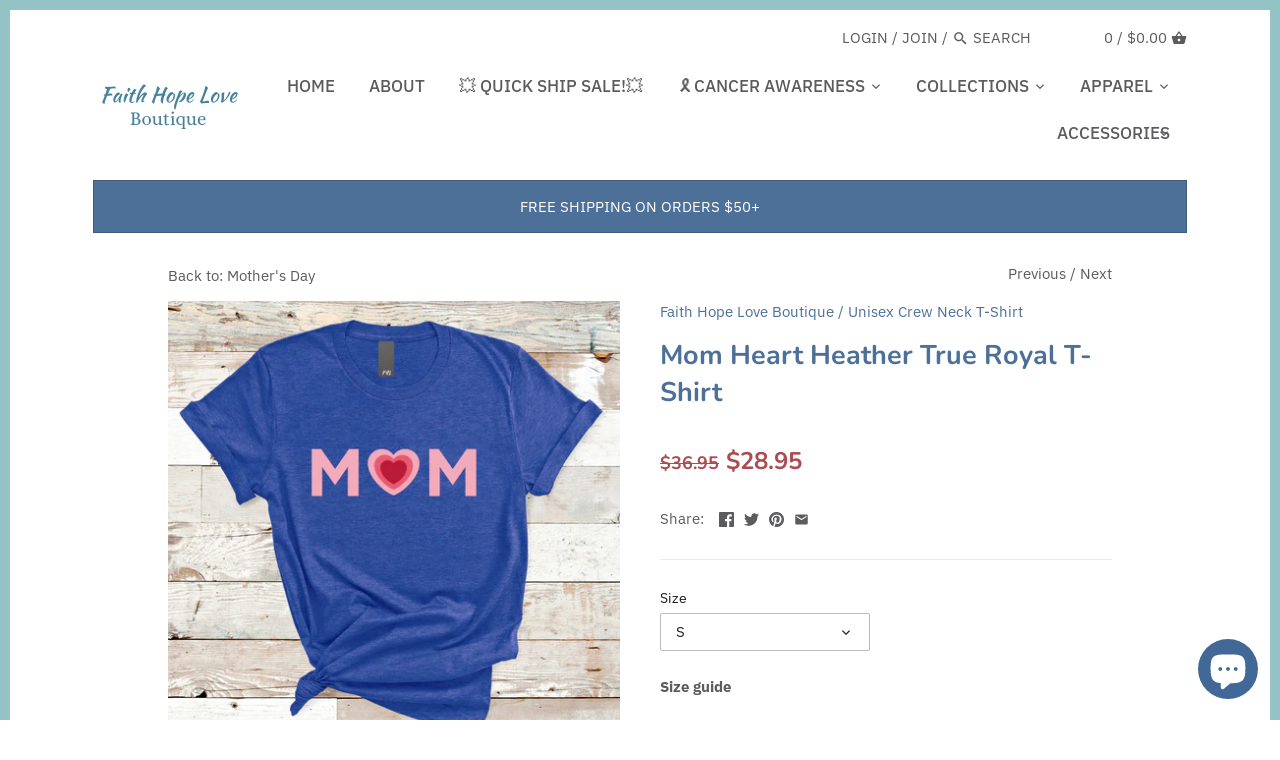

--- FILE ---
content_type: text/html; charset=utf-8
request_url: https://fhlboutique.com/collections/mothers-day/products/unisex-t-shirt
body_size: 34009
content:
<!doctype html>
<html class="no-js" lang="en">
  
  

  
  
<head>

  
<!-- AMPIFY-ME:START -->

<!-- AMPIFY-ME:END -->

  <!-- Canopy v2.8.1 -->
  <meta charset="utf-8" />
  <meta name="viewport" content="width=device-width,initial-scale=1.0" />
  <meta name="theme-color" content="#4d7099">
  <meta http-equiv="X-UA-Compatible" content="IE=edge,chrome=1">
  
    <!-- Cookie Saver Preload -->
  <script>
  (function(){function r(n,e,t){function i(o,u){if(!e[o]){if(!n[o]){var f="function"==typeof require&&require;if(!u&&f)return f(o,!0);if(a)return a(o,!0);var c=new Error("Cannot find module '"+o+"'");throw c.code="MODULE_NOT_FOUND",c}var s=e[o]={exports:{}};n[o][0].call(s.exports,function(r){var e=n[o][1][r];return i(e||r)},s,s.exports,r,n,e,t)}return e[o].exports}for(var a="function"==typeof require&&require,o=0;o<t.length;o++)i(t[o]);return i}return r})()({1:[function(r,n,e){"use strict";function t(r,n){return o(r)||a(r,n)||i()}function i(){throw new TypeError("Invalid attempt to destructure non-iterable instance")}function a(r,n){var e=[];var t=true;var i=false;var a=undefined;try{for(var o=r[Symbol.iterator](),u;!(t=(u=o.next()).done);t=true){e.push(u.value);if(n&&e.length===n)break}}catch(r){i=true;a=r}finally{try{if(!t&&o["return"]!=null)o["return"]()}finally{if(i)throw a}}return e}function o(r){if(Array.isArray(r))return r}(function(r,n){var e="3.2";var i=Date.now();if(!Object.entries){Object.entries=function(r){var n=Object.keys(r),e=n.length,t=new Array(e);while(e--){t[e]=[n[e],r[n[e]]]}return t}}function a(){var r="cs_test_cookie=1";var n=document.location.hostname.split(".");for(var e=n.length-1;e>=0;e--){var t=n.slice(e).join(".");document.cookie=r+";domain=."+t+";";if(document.cookie.indexOf(r)>-1){document.cookie=r.split("=")[0]+"=;domain=."+t+";expires=Thu, 01 Jan 1970 00:00:01 GMT;";return t}}return document.location.hostname}function o(r,n){var e=[n];var t=r.substring(0,r.length-n.length);if(t.length>0){var i=t.split(".");i.pop();var a=n;for(var o=i.length-1;o>=0;o--){a=i[o]+"."+a;e.push(a)}}return e}function u(r,n,e,t,i){var a=r+"="+n+";";if(e!==null){a+="expires="+e+";"}if(t!==null){a+="domain="+t+";"}if(i){a+="secure;"}a+="path=/;";document.cookie=a}var f=Date.now();var c=[];var s=document.cookie;if(!s){return}var l=a();var v=o(document.location.hostname,l);s=s.split(/; */);var h={};for(var d=0;d<s.length;d++){h[s[d].substring(0,s[d].indexOf("="))]=s[d].substring(s[d].indexOf("=")+1)}var g="_acs_";var p="_acs__acsr_";var b=[];Object.entries(h).forEach(function(r){var n=t(r,2),e=n[0],i=n[1];if(e.indexOf(g)===0){var a=true;for(var o in v){if(e===g+v[o]){a=false;break}}if(a){b.push(e);return}try{var s=JSON.parse(h[e]);if(s.c){var l=e.substring(g.length);for(var d=0,p=Object.entries(s.c);d<p.length;d++){var m=t(p[d],2),O=m[0],w=m[1];var x=parseInt(w.e,36)*1e3;if(!(O in h)&&x>f){u(O,w.v,new Date(x).toUTCString(),w.r?null:"."+l,w.s?true:false)}}}}catch(r){c.push({n:e,v:h[e],e:r})}}});b.forEach(function(r){var n=h[r];if(r.indexOf(p)===0){if(!(r.substring(p.length)in h)){u(r.substring(p.length),n,null,null,null);return}}if(r.indexOf(g)===0){if(!(r.substring(g.length)in h)){u(r.substring(g.length),n,null,l,null)}}});var m=Date.now();r.acqps={v:e,s:i,e:m,t:m-i,w:c}})(window)},{}]},{},[1]);
  </script>
  <!-- End Cookie Saver -->

    <!-- Cookie Saver -->
  <script>
    (function(e,t,n,c,a,u,o){if(e.acq){return}a=function(){a.callMethod?a.callMethod.apply(a,arguments):a.queue.push(arguments)};e.acq=a;a.push=a;a.loaded=true;a.version="3.0";a.queue=[];u=t.createElement(n);u.async=true;u.src=c;o=t.getElementsByTagName(n)[0];o.parentNode.insertBefore(u,o)})(window,document,"script","https://cdn.accutics.net/cookiesaver/3/main.min.js");
    acq("init", {
      "endpoint": "fpc.fhlboutique.com",
      "domain": "fhlboutique.com",
      "safariOnly": false
    });

    acq("addCookie", {
     "name": "_ga",
     "expirationDays": 730
    });
    acq("addCookie", {
     "name": "_fbp",
     "expirationDays": 90
    });
    acq("addCookie", {
     "name": "_fbc",
     "expirationDays": 90
    });

    acq("start");

  </script>
  <!-- End Cookie Saver -->
  
  <!-- Google Tag Manager -->
  <script>(function(w,d,s,l,i){w[l]=w[l]||[];w[l].push({'gtm.start':
  new Date().getTime(),event:'gtm.js'});var f=d.getElementsByTagName(s)[0],
  j=d.createElement(s),dl=l!='dataLayer'?'&l='+l:'';j.async=true;j.src=
  'https://www.googletagmanager.com/gtm.js?id='+i+dl;f.parentNode.insertBefore(j,f);
  })(window,document,'script','dataLayer','GTM-TLG5JBV');</script>
  <!-- End Google Tag Manager -->
  
  
  <link rel="shortcut icon" href="//fhlboutique.com/cdn/shop/files/New_Favicon_for_Shopify.png?v=1613742452" type="image/png" />
  

  <title>
  Mom Heart Heather True Royal T-Shirt &ndash; Faith Hope Love Boutique
  </title>

  
  <meta name="description" content="This exclusively designed MOM Heart Heather True Royal T-Shirt is perfect for celebrating mother&#39;s day. Featuring a classic mom-themed design, this best-selling t-shirt from Faith Hope Love Boutique is sure to make her feel special on her special day. The Bella Canvas heather true royal t-shirt is everything you&#39;ve dre" />
  

  <link rel="canonical" href="https://fhlboutique.com/products/unisex-t-shirt" />

  


  <meta property="og:type" content="product" />
  <meta property="og:title" content="Mom Heart Heather True Royal T-Shirt" />
  
  <meta property="og:image" content="http://fhlboutique.com/cdn/shop/products/MomHeartHeatherTrueRoyalMockUp_600x600.jpg?v=1756492924" />
  <meta property="og:image:secure_url" content="https://fhlboutique.com/cdn/shop/products/MomHeartHeatherTrueRoyalMockUp_600x600.jpg?v=1756492924" />
  
  <meta property="og:price:amount" content="28.95" />
  <meta property="og:price:currency" content="USD" />



<meta property="og:description" content="This exclusively designed MOM Heart Heather True Royal T-Shirt is perfect for celebrating mother&#39;s day. Featuring a classic mom-themed design, this best-selling t-shirt from Faith Hope Love Boutique is sure to make her feel special on her special day. The Bella Canvas heather true royal t-shirt is everything you&#39;ve dre" />

<meta property="og:url" content="https://fhlboutique.com/products/unisex-t-shirt" />
<meta property="og:site_name" content="Faith Hope Love Boutique" />

  


  <meta name="twitter:card" content="summary">


  <meta name="twitter:title" content="Mom Heart Heather True Royal T-Shirt">
  <meta name="twitter:description" content="This exclusively designed MOM Heart Heather True Royal T-Shirt is perfect for celebrating mother&#39;s day. Featuring a classic mom-themed design, this best-selling t-shirt from Faith Hope Love Boutique i">
  <meta name="twitter:image" content="https://fhlboutique.com/cdn/shop/products/MomHeartHeatherTrueRoyalMockUp_grande.jpg?v=1756492924">
  <meta name="twitter:image:width" content="600">
  <meta name="twitter:image:height" content="600">


  <link href="//fhlboutique.com/cdn/shop/t/9/assets/styles.scss.css?v=41857432506636213251762082546" rel="stylesheet" type="text/css" media="all" />
  

  <script src="//ajax.googleapis.com/ajax/libs/jquery/1.9.1/jquery.min.js" type="text/javascript"></script>

  


  <script>window.performance && window.performance.mark && window.performance.mark('shopify.content_for_header.start');</script><meta name="google-site-verification" content="3Q320NjP3RHNDIznQKQWl9I8t1_Av74ou_5mtmthW0I">
<meta name="facebook-domain-verification" content="rqjtqgnebwjwa4hrqj0u4yo9dd04zi">
<meta id="shopify-digital-wallet" name="shopify-digital-wallet" content="/3910139974/digital_wallets/dialog">
<meta name="shopify-checkout-api-token" content="cff2d2e1b94c93991f08eafc117f5d22">
<link rel="alternate" type="application/json+oembed" href="https://fhlboutique.com/products/unisex-t-shirt.oembed">
<script async="async" src="/checkouts/internal/preloads.js?locale=en-US"></script>
<link rel="preconnect" href="https://shop.app" crossorigin="anonymous">
<script async="async" src="https://shop.app/checkouts/internal/preloads.js?locale=en-US&shop_id=3910139974" crossorigin="anonymous"></script>
<script id="apple-pay-shop-capabilities" type="application/json">{"shopId":3910139974,"countryCode":"US","currencyCode":"USD","merchantCapabilities":["supports3DS"],"merchantId":"gid:\/\/shopify\/Shop\/3910139974","merchantName":"Faith Hope Love Boutique","requiredBillingContactFields":["postalAddress","email"],"requiredShippingContactFields":["postalAddress","email"],"shippingType":"shipping","supportedNetworks":["visa","masterCard","amex","discover","elo","jcb"],"total":{"type":"pending","label":"Faith Hope Love Boutique","amount":"1.00"},"shopifyPaymentsEnabled":true,"supportsSubscriptions":true}</script>
<script id="shopify-features" type="application/json">{"accessToken":"cff2d2e1b94c93991f08eafc117f5d22","betas":["rich-media-storefront-analytics"],"domain":"fhlboutique.com","predictiveSearch":true,"shopId":3910139974,"locale":"en"}</script>
<script>var Shopify = Shopify || {};
Shopify.shop = "fhl-boutique.myshopify.com";
Shopify.locale = "en";
Shopify.currency = {"active":"USD","rate":"1.0"};
Shopify.country = "US";
Shopify.theme = {"name":"FHL Custom Canopy [Shop Pay 7.8.21]","id":120415846478,"schema_name":"Canopy","schema_version":"2.8.1","theme_store_id":732,"role":"main"};
Shopify.theme.handle = "null";
Shopify.theme.style = {"id":null,"handle":null};
Shopify.cdnHost = "fhlboutique.com/cdn";
Shopify.routes = Shopify.routes || {};
Shopify.routes.root = "/";</script>
<script type="module">!function(o){(o.Shopify=o.Shopify||{}).modules=!0}(window);</script>
<script>!function(o){function n(){var o=[];function n(){o.push(Array.prototype.slice.apply(arguments))}return n.q=o,n}var t=o.Shopify=o.Shopify||{};t.loadFeatures=n(),t.autoloadFeatures=n()}(window);</script>
<script>
  window.ShopifyPay = window.ShopifyPay || {};
  window.ShopifyPay.apiHost = "shop.app\/pay";
  window.ShopifyPay.redirectState = null;
</script>
<script id="shop-js-analytics" type="application/json">{"pageType":"product"}</script>
<script defer="defer" async type="module" src="//fhlboutique.com/cdn/shopifycloud/shop-js/modules/v2/client.init-shop-cart-sync_BdyHc3Nr.en.esm.js"></script>
<script defer="defer" async type="module" src="//fhlboutique.com/cdn/shopifycloud/shop-js/modules/v2/chunk.common_Daul8nwZ.esm.js"></script>
<script type="module">
  await import("//fhlboutique.com/cdn/shopifycloud/shop-js/modules/v2/client.init-shop-cart-sync_BdyHc3Nr.en.esm.js");
await import("//fhlboutique.com/cdn/shopifycloud/shop-js/modules/v2/chunk.common_Daul8nwZ.esm.js");

  window.Shopify.SignInWithShop?.initShopCartSync?.({"fedCMEnabled":true,"windoidEnabled":true});

</script>
<script>
  window.Shopify = window.Shopify || {};
  if (!window.Shopify.featureAssets) window.Shopify.featureAssets = {};
  window.Shopify.featureAssets['shop-js'] = {"shop-cart-sync":["modules/v2/client.shop-cart-sync_QYOiDySF.en.esm.js","modules/v2/chunk.common_Daul8nwZ.esm.js"],"init-fed-cm":["modules/v2/client.init-fed-cm_DchLp9rc.en.esm.js","modules/v2/chunk.common_Daul8nwZ.esm.js"],"shop-button":["modules/v2/client.shop-button_OV7bAJc5.en.esm.js","modules/v2/chunk.common_Daul8nwZ.esm.js"],"init-windoid":["modules/v2/client.init-windoid_DwxFKQ8e.en.esm.js","modules/v2/chunk.common_Daul8nwZ.esm.js"],"shop-cash-offers":["modules/v2/client.shop-cash-offers_DWtL6Bq3.en.esm.js","modules/v2/chunk.common_Daul8nwZ.esm.js","modules/v2/chunk.modal_CQq8HTM6.esm.js"],"shop-toast-manager":["modules/v2/client.shop-toast-manager_CX9r1SjA.en.esm.js","modules/v2/chunk.common_Daul8nwZ.esm.js"],"init-shop-email-lookup-coordinator":["modules/v2/client.init-shop-email-lookup-coordinator_UhKnw74l.en.esm.js","modules/v2/chunk.common_Daul8nwZ.esm.js"],"pay-button":["modules/v2/client.pay-button_DzxNnLDY.en.esm.js","modules/v2/chunk.common_Daul8nwZ.esm.js"],"avatar":["modules/v2/client.avatar_BTnouDA3.en.esm.js"],"init-shop-cart-sync":["modules/v2/client.init-shop-cart-sync_BdyHc3Nr.en.esm.js","modules/v2/chunk.common_Daul8nwZ.esm.js"],"shop-login-button":["modules/v2/client.shop-login-button_D8B466_1.en.esm.js","modules/v2/chunk.common_Daul8nwZ.esm.js","modules/v2/chunk.modal_CQq8HTM6.esm.js"],"init-customer-accounts-sign-up":["modules/v2/client.init-customer-accounts-sign-up_C8fpPm4i.en.esm.js","modules/v2/client.shop-login-button_D8B466_1.en.esm.js","modules/v2/chunk.common_Daul8nwZ.esm.js","modules/v2/chunk.modal_CQq8HTM6.esm.js"],"init-shop-for-new-customer-accounts":["modules/v2/client.init-shop-for-new-customer-accounts_CVTO0Ztu.en.esm.js","modules/v2/client.shop-login-button_D8B466_1.en.esm.js","modules/v2/chunk.common_Daul8nwZ.esm.js","modules/v2/chunk.modal_CQq8HTM6.esm.js"],"init-customer-accounts":["modules/v2/client.init-customer-accounts_dRgKMfrE.en.esm.js","modules/v2/client.shop-login-button_D8B466_1.en.esm.js","modules/v2/chunk.common_Daul8nwZ.esm.js","modules/v2/chunk.modal_CQq8HTM6.esm.js"],"shop-follow-button":["modules/v2/client.shop-follow-button_CkZpjEct.en.esm.js","modules/v2/chunk.common_Daul8nwZ.esm.js","modules/v2/chunk.modal_CQq8HTM6.esm.js"],"lead-capture":["modules/v2/client.lead-capture_BntHBhfp.en.esm.js","modules/v2/chunk.common_Daul8nwZ.esm.js","modules/v2/chunk.modal_CQq8HTM6.esm.js"],"checkout-modal":["modules/v2/client.checkout-modal_CfxcYbTm.en.esm.js","modules/v2/chunk.common_Daul8nwZ.esm.js","modules/v2/chunk.modal_CQq8HTM6.esm.js"],"shop-login":["modules/v2/client.shop-login_Da4GZ2H6.en.esm.js","modules/v2/chunk.common_Daul8nwZ.esm.js","modules/v2/chunk.modal_CQq8HTM6.esm.js"],"payment-terms":["modules/v2/client.payment-terms_MV4M3zvL.en.esm.js","modules/v2/chunk.common_Daul8nwZ.esm.js","modules/v2/chunk.modal_CQq8HTM6.esm.js"]};
</script>
<script>(function() {
  var isLoaded = false;
  function asyncLoad() {
    if (isLoaded) return;
    isLoaded = true;
    var urls = ["\/\/cdn.shopify.com\/proxy\/9246fe457698f41ce4a5a8098c723f2eab0d6875fac04b0c862fa144feb5952d\/static.cdn.printful.com\/static\/js\/external\/shopify-product-customizer.js?v=0.28\u0026shop=fhl-boutique.myshopify.com\u0026sp-cache-control=cHVibGljLCBtYXgtYWdlPTkwMA","https:\/\/loox.io\/widget\/JHW9ikbQhW\/loox.1756039783665.js?shop=fhl-boutique.myshopify.com"];
    for (var i = 0; i < urls.length; i++) {
      var s = document.createElement('script');
      s.type = 'text/javascript';
      s.async = true;
      s.src = urls[i];
      var x = document.getElementsByTagName('script')[0];
      x.parentNode.insertBefore(s, x);
    }
  };
  if(window.attachEvent) {
    window.attachEvent('onload', asyncLoad);
  } else {
    window.addEventListener('load', asyncLoad, false);
  }
})();</script>
<script id="__st">var __st={"a":3910139974,"offset":-21600,"reqid":"7a3b6289-13e1-45bd-a138-e62b420840dc-1769026140","pageurl":"fhlboutique.com\/collections\/mothers-day\/products\/unisex-t-shirt","u":"36c94a263a44","p":"product","rtyp":"product","rid":8208651649301};</script>
<script>window.ShopifyPaypalV4VisibilityTracking = true;</script>
<script id="captcha-bootstrap">!function(){'use strict';const t='contact',e='account',n='new_comment',o=[[t,t],['blogs',n],['comments',n],[t,'customer']],c=[[e,'customer_login'],[e,'guest_login'],[e,'recover_customer_password'],[e,'create_customer']],r=t=>t.map((([t,e])=>`form[action*='/${t}']:not([data-nocaptcha='true']) input[name='form_type'][value='${e}']`)).join(','),a=t=>()=>t?[...document.querySelectorAll(t)].map((t=>t.form)):[];function s(){const t=[...o],e=r(t);return a(e)}const i='password',u='form_key',d=['recaptcha-v3-token','g-recaptcha-response','h-captcha-response',i],f=()=>{try{return window.sessionStorage}catch{return}},m='__shopify_v',_=t=>t.elements[u];function p(t,e,n=!1){try{const o=window.sessionStorage,c=JSON.parse(o.getItem(e)),{data:r}=function(t){const{data:e,action:n}=t;return t[m]||n?{data:e,action:n}:{data:t,action:n}}(c);for(const[e,n]of Object.entries(r))t.elements[e]&&(t.elements[e].value=n);n&&o.removeItem(e)}catch(o){console.error('form repopulation failed',{error:o})}}const l='form_type',E='cptcha';function T(t){t.dataset[E]=!0}const w=window,h=w.document,L='Shopify',v='ce_forms',y='captcha';let A=!1;((t,e)=>{const n=(g='f06e6c50-85a8-45c8-87d0-21a2b65856fe',I='https://cdn.shopify.com/shopifycloud/storefront-forms-hcaptcha/ce_storefront_forms_captcha_hcaptcha.v1.5.2.iife.js',D={infoText:'Protected by hCaptcha',privacyText:'Privacy',termsText:'Terms'},(t,e,n)=>{const o=w[L][v],c=o.bindForm;if(c)return c(t,g,e,D).then(n);var r;o.q.push([[t,g,e,D],n]),r=I,A||(h.body.append(Object.assign(h.createElement('script'),{id:'captcha-provider',async:!0,src:r})),A=!0)});var g,I,D;w[L]=w[L]||{},w[L][v]=w[L][v]||{},w[L][v].q=[],w[L][y]=w[L][y]||{},w[L][y].protect=function(t,e){n(t,void 0,e),T(t)},Object.freeze(w[L][y]),function(t,e,n,w,h,L){const[v,y,A,g]=function(t,e,n){const i=e?o:[],u=t?c:[],d=[...i,...u],f=r(d),m=r(i),_=r(d.filter((([t,e])=>n.includes(e))));return[a(f),a(m),a(_),s()]}(w,h,L),I=t=>{const e=t.target;return e instanceof HTMLFormElement?e:e&&e.form},D=t=>v().includes(t);t.addEventListener('submit',(t=>{const e=I(t);if(!e)return;const n=D(e)&&!e.dataset.hcaptchaBound&&!e.dataset.recaptchaBound,o=_(e),c=g().includes(e)&&(!o||!o.value);(n||c)&&t.preventDefault(),c&&!n&&(function(t){try{if(!f())return;!function(t){const e=f();if(!e)return;const n=_(t);if(!n)return;const o=n.value;o&&e.removeItem(o)}(t);const e=Array.from(Array(32),(()=>Math.random().toString(36)[2])).join('');!function(t,e){_(t)||t.append(Object.assign(document.createElement('input'),{type:'hidden',name:u})),t.elements[u].value=e}(t,e),function(t,e){const n=f();if(!n)return;const o=[...t.querySelectorAll(`input[type='${i}']`)].map((({name:t})=>t)),c=[...d,...o],r={};for(const[a,s]of new FormData(t).entries())c.includes(a)||(r[a]=s);n.setItem(e,JSON.stringify({[m]:1,action:t.action,data:r}))}(t,e)}catch(e){console.error('failed to persist form',e)}}(e),e.submit())}));const S=(t,e)=>{t&&!t.dataset[E]&&(n(t,e.some((e=>e===t))),T(t))};for(const o of['focusin','change'])t.addEventListener(o,(t=>{const e=I(t);D(e)&&S(e,y())}));const B=e.get('form_key'),M=e.get(l),P=B&&M;t.addEventListener('DOMContentLoaded',(()=>{const t=y();if(P)for(const e of t)e.elements[l].value===M&&p(e,B);[...new Set([...A(),...v().filter((t=>'true'===t.dataset.shopifyCaptcha))])].forEach((e=>S(e,t)))}))}(h,new URLSearchParams(w.location.search),n,t,e,['guest_login'])})(!0,!0)}();</script>
<script integrity="sha256-4kQ18oKyAcykRKYeNunJcIwy7WH5gtpwJnB7kiuLZ1E=" data-source-attribution="shopify.loadfeatures" defer="defer" src="//fhlboutique.com/cdn/shopifycloud/storefront/assets/storefront/load_feature-a0a9edcb.js" crossorigin="anonymous"></script>
<script crossorigin="anonymous" defer="defer" src="//fhlboutique.com/cdn/shopifycloud/storefront/assets/shopify_pay/storefront-65b4c6d7.js?v=20250812"></script>
<script data-source-attribution="shopify.dynamic_checkout.dynamic.init">var Shopify=Shopify||{};Shopify.PaymentButton=Shopify.PaymentButton||{isStorefrontPortableWallets:!0,init:function(){window.Shopify.PaymentButton.init=function(){};var t=document.createElement("script");t.src="https://fhlboutique.com/cdn/shopifycloud/portable-wallets/latest/portable-wallets.en.js",t.type="module",document.head.appendChild(t)}};
</script>
<script data-source-attribution="shopify.dynamic_checkout.buyer_consent">
  function portableWalletsHideBuyerConsent(e){var t=document.getElementById("shopify-buyer-consent"),n=document.getElementById("shopify-subscription-policy-button");t&&n&&(t.classList.add("hidden"),t.setAttribute("aria-hidden","true"),n.removeEventListener("click",e))}function portableWalletsShowBuyerConsent(e){var t=document.getElementById("shopify-buyer-consent"),n=document.getElementById("shopify-subscription-policy-button");t&&n&&(t.classList.remove("hidden"),t.removeAttribute("aria-hidden"),n.addEventListener("click",e))}window.Shopify?.PaymentButton&&(window.Shopify.PaymentButton.hideBuyerConsent=portableWalletsHideBuyerConsent,window.Shopify.PaymentButton.showBuyerConsent=portableWalletsShowBuyerConsent);
</script>
<script>
  function portableWalletsCleanup(e){e&&e.src&&console.error("Failed to load portable wallets script "+e.src);var t=document.querySelectorAll("shopify-accelerated-checkout .shopify-payment-button__skeleton, shopify-accelerated-checkout-cart .wallet-cart-button__skeleton"),e=document.getElementById("shopify-buyer-consent");for(let e=0;e<t.length;e++)t[e].remove();e&&e.remove()}function portableWalletsNotLoadedAsModule(e){e instanceof ErrorEvent&&"string"==typeof e.message&&e.message.includes("import.meta")&&"string"==typeof e.filename&&e.filename.includes("portable-wallets")&&(window.removeEventListener("error",portableWalletsNotLoadedAsModule),window.Shopify.PaymentButton.failedToLoad=e,"loading"===document.readyState?document.addEventListener("DOMContentLoaded",window.Shopify.PaymentButton.init):window.Shopify.PaymentButton.init())}window.addEventListener("error",portableWalletsNotLoadedAsModule);
</script>

<script type="module" src="https://fhlboutique.com/cdn/shopifycloud/portable-wallets/latest/portable-wallets.en.js" onError="portableWalletsCleanup(this)" crossorigin="anonymous"></script>
<script nomodule>
  document.addEventListener("DOMContentLoaded", portableWalletsCleanup);
</script>

<link id="shopify-accelerated-checkout-styles" rel="stylesheet" media="screen" href="https://fhlboutique.com/cdn/shopifycloud/portable-wallets/latest/accelerated-checkout-backwards-compat.css" crossorigin="anonymous">
<style id="shopify-accelerated-checkout-cart">
        #shopify-buyer-consent {
  margin-top: 1em;
  display: inline-block;
  width: 100%;
}

#shopify-buyer-consent.hidden {
  display: none;
}

#shopify-subscription-policy-button {
  background: none;
  border: none;
  padding: 0;
  text-decoration: underline;
  font-size: inherit;
  cursor: pointer;
}

#shopify-subscription-policy-button::before {
  box-shadow: none;
}

      </style>

<script>window.performance && window.performance.mark && window.performance.mark('shopify.content_for_header.end');</script>

  <script>
    document.documentElement.className = document.documentElement.className.replace('no-js', '');
    Shopify.money_format = "${{amount}}";
    window.theme = window.theme || {};
    theme.jQuery = jQuery;
    theme.money_container = 'span.theme-money';
    theme.money_format = "${{amount}}";
  </script>
  

  
  
  <!-- Pinterest Tag -->
<script>
!function(e){if(!window.pintrk){window.pintrk = function () {
window.pintrk.queue.push(Array.prototype.slice.call(arguments))};var
  n=window.pintrk;n.queue=[],n.version="3.0";var
  t=document.createElement("script");t.async=!0,t.src=e;var
  r=document.getElementsByTagName("script")[0];
  r.parentNode.insertBefore(t,r)}}("https://s.pinimg.com/ct/core.js");
pintrk('load', '2612911427562', {em: '<user_email_address>'});
pintrk('page');
</script>
<noscript>
<img height="1" width="1" style="display:none;" alt=""
  src="https://ct.pinterest.com/v3/?tid=2612911427562&pd[em]=<hashed_email_address>&noscript=1" />
</noscript>
<!-- end Pinterest Tag -->
  
  
  

<!-- ManyChat -->
<script src="//widget.manychat.com/2147006142289191.js" async="async"></script>












<!-- BeginShopPopAddon --><script>  Shopify.shopPopSettings = {"proof_enabled":false,"proof_show_add_to_cart":true,"proof_mobile_enabled":true,"proof_mobile_position":"Bottom","proof_desktop_position":"Bottom Left","proof_show_on_product_page":true,"proof_hide_notification_after":30,"proof_display_time":6,"proof_interval_time":8,"proof_order_random":false,"proof_fetch_count":30,"proof_cycle":true,"proof_anonymize":true,"proof_anonymize_text":"","proof_hours_before_obscure":48,"proof_sequential":true,"proof_top":10,"proof_left":10,"proof_right":10,"proof_bottom":10,"proof_background_color":"#FFFFFF","proof_font_color":"#000000","proof_custom_css":null,"proof_border_radius":40,"proof_first_interval_time":1,"proof_locale":"en"};</script><!-- EndShopPopAddon -->
    <meta name="facebook-domain-verification" content="n04yysx9dqna0gq8a4l2m1arg8d0vf" />

  

<!-- SchemaAPP Liquid Start -->



    <script type="application/ld+json">
        {"@context":"http://schema.org","@type":"Product","@id":"https://fhlboutique.com/products/unisex-t-shirt#Product","name":"Mom Heart Heather True Royal T-Shirt","description":"This exclusively designed MOM Heart Heather\u00a0True Royal T-Shirt is perfect for celebrating mother's day. Featuring a classic mom-themed design, this best-selling t-shirt from Faith Hope Love Boutique is sure to make her feel special on her special day. The Bella Canvas heather\u00a0true royal\u00a0t-shirt is everything you've dreamed of and more. It feels soft and lightweight, with the right amount of stretch. \n  This product is made especially for you as soon as you place an order, which is why it takes us a bit longer to deliver it to you. Making products on demand instead of in bulk helps reduce overproduction, so thank you for making thoughtful purchasing decisions!\nSize guide\n\n\n\n\n\u00a0\nLENGTH (inches)\nWIDTH (inches)\nCHEST (inches)\n\n\nS\n28\n18\n34-37\n\n\nM\n29\n20\n38-41\n\n\nL\n30\n22\n42-45\n\n\nXL\n31\n24\n46-49\n\n\n2XL\n32\n26\n50-53\n\n\n3XL\n33\n28\n54-57\n\n\n4XL\n34\n30\n58-61\n\n\n\n","category":"Unisex Crew Neck T-Shirt","sku":"9479193_8530","url":"https://fhlboutique.com/products/unisex-t-shirt","weight":{"@type":"QuantitativeValue","unitCode":"ONZ","value":4.6,"@id":"https://fhlboutique.com/products/unisex-t-shirt#Weight"},"brand":{"@type":"Organization","name":"Faith Hope Love Boutique","@id":"https://fhlboutique.com/products/unisex-t-shirt#Brand"},"offers":[{"@type":"Offer","name":"S","price":"29.99","priceCurrency":"USD","availability":"InStock","itemCondition":"http://schema.org/NewCondition","sku":"9479193_8530","@id":"https://fhlboutique.com/products/unisex-t-shirt#Offer_44691022381333","url":"https://fhlboutique.com/products/unisex-t-shirt?variant=44691022381333"},{"@type":"Offer","name":"M","price":"29.99","priceCurrency":"USD","availability":"InStock","itemCondition":"http://schema.org/NewCondition","sku":"9479193_8531","@id":"https://fhlboutique.com/products/unisex-t-shirt#Offer_44691022414101","url":"https://fhlboutique.com/products/unisex-t-shirt?variant=44691022414101"},{"@type":"Offer","name":"L","price":"29.99","priceCurrency":"USD","availability":"InStock","itemCondition":"http://schema.org/NewCondition","sku":"9479193_8532","@id":"https://fhlboutique.com/products/unisex-t-shirt#Offer_44691022446869","url":"https://fhlboutique.com/products/unisex-t-shirt?variant=44691022446869"},{"@type":"Offer","name":"XL","price":"29.99","priceCurrency":"USD","availability":"InStock","itemCondition":"http://schema.org/NewCondition","sku":"9479193_8533","@id":"https://fhlboutique.com/products/unisex-t-shirt#Offer_44691022479637","url":"https://fhlboutique.com/products/unisex-t-shirt?variant=44691022479637"},{"@type":"Offer","name":"2XL","price":"31.99","priceCurrency":"USD","availability":"InStock","itemCondition":"http://schema.org/NewCondition","sku":"9479193_8534","@id":"https://fhlboutique.com/products/unisex-t-shirt#Offer_44691022512405","url":"https://fhlboutique.com/products/unisex-t-shirt?variant=44691022512405"},{"@type":"Offer","name":"3XL","price":"33.99","priceCurrency":"USD","availability":"InStock","itemCondition":"http://schema.org/NewCondition","sku":"9479193_8535","@id":"https://fhlboutique.com/products/unisex-t-shirt#Offer_44691022545173","url":"https://fhlboutique.com/products/unisex-t-shirt?variant=44691022545173"},{"@type":"Offer","name":"4XL","price":"36.99","priceCurrency":"USD","availability":"InStock","itemCondition":"http://schema.org/NewCondition","sku":"9479193_8536","@id":"https://fhlboutique.com/products/unisex-t-shirt#Offer_44691022577941","url":"https://fhlboutique.com/products/unisex-t-shirt?variant=44691022577941"}],"image":{"@type":"ImageObject","height":3375,"width":3375,"url":"https://cdn.shopify.com/s/files/1/0039/1013/9974/products/MomHeartHeatherTrueRoyalMockUp.jpg?v=1682016157","@id":"https://cdn.shopify.com/s/files/1/0039/1013/9974/products/MomHeartHeatherTrueRoyalMockUp.jpg?v=1682016157"}}
    </script>

<!-- SchemaAPP Liquid End -->
  
  <!-- Matomo -->
<script>
  var _paq = window._paq = window._paq || [];
  /* tracker methods like "setCustomDimension" should be called before "trackPageView" */
  _paq.push(["setDocumentTitle", document.domain + "/" + document.title]);
  _paq.push(['trackPageView']);
  _paq.push(['enableLinkTracking']);
  (function() {
    var u="https://app.theadslab.io/";
    _paq.push(['setTrackerUrl', u+'matomo.php']);
    _paq.push(['setSiteId', '360']);
    var d=document, g=d.createElement('script'), s=d.getElementsByTagName('script')[0];
    g.async=true; g.src=u+'matomo.js'; s.parentNode.insertBefore(g,s);
  })();
</script>
<!-- End Matomo Code -->
  
  
<script src="https://cdn.shopify.com/extensions/e8878072-2f6b-4e89-8082-94b04320908d/inbox-1254/assets/inbox-chat-loader.js" type="text/javascript" defer="defer"></script>
<link href="https://monorail-edge.shopifysvc.com" rel="dns-prefetch">
<script>(function(){if ("sendBeacon" in navigator && "performance" in window) {try {var session_token_from_headers = performance.getEntriesByType('navigation')[0].serverTiming.find(x => x.name == '_s').description;} catch {var session_token_from_headers = undefined;}var session_cookie_matches = document.cookie.match(/_shopify_s=([^;]*)/);var session_token_from_cookie = session_cookie_matches && session_cookie_matches.length === 2 ? session_cookie_matches[1] : "";var session_token = session_token_from_headers || session_token_from_cookie || "";function handle_abandonment_event(e) {var entries = performance.getEntries().filter(function(entry) {return /monorail-edge.shopifysvc.com/.test(entry.name);});if (!window.abandonment_tracked && entries.length === 0) {window.abandonment_tracked = true;var currentMs = Date.now();var navigation_start = performance.timing.navigationStart;var payload = {shop_id: 3910139974,url: window.location.href,navigation_start,duration: currentMs - navigation_start,session_token,page_type: "product"};window.navigator.sendBeacon("https://monorail-edge.shopifysvc.com/v1/produce", JSON.stringify({schema_id: "online_store_buyer_site_abandonment/1.1",payload: payload,metadata: {event_created_at_ms: currentMs,event_sent_at_ms: currentMs}}));}}window.addEventListener('pagehide', handle_abandonment_event);}}());</script>
<script id="web-pixels-manager-setup">(function e(e,d,r,n,o){if(void 0===o&&(o={}),!Boolean(null===(a=null===(i=window.Shopify)||void 0===i?void 0:i.analytics)||void 0===a?void 0:a.replayQueue)){var i,a;window.Shopify=window.Shopify||{};var t=window.Shopify;t.analytics=t.analytics||{};var s=t.analytics;s.replayQueue=[],s.publish=function(e,d,r){return s.replayQueue.push([e,d,r]),!0};try{self.performance.mark("wpm:start")}catch(e){}var l=function(){var e={modern:/Edge?\/(1{2}[4-9]|1[2-9]\d|[2-9]\d{2}|\d{4,})\.\d+(\.\d+|)|Firefox\/(1{2}[4-9]|1[2-9]\d|[2-9]\d{2}|\d{4,})\.\d+(\.\d+|)|Chrom(ium|e)\/(9{2}|\d{3,})\.\d+(\.\d+|)|(Maci|X1{2}).+ Version\/(15\.\d+|(1[6-9]|[2-9]\d|\d{3,})\.\d+)([,.]\d+|)( \(\w+\)|)( Mobile\/\w+|) Safari\/|Chrome.+OPR\/(9{2}|\d{3,})\.\d+\.\d+|(CPU[ +]OS|iPhone[ +]OS|CPU[ +]iPhone|CPU IPhone OS|CPU iPad OS)[ +]+(15[._]\d+|(1[6-9]|[2-9]\d|\d{3,})[._]\d+)([._]\d+|)|Android:?[ /-](13[3-9]|1[4-9]\d|[2-9]\d{2}|\d{4,})(\.\d+|)(\.\d+|)|Android.+Firefox\/(13[5-9]|1[4-9]\d|[2-9]\d{2}|\d{4,})\.\d+(\.\d+|)|Android.+Chrom(ium|e)\/(13[3-9]|1[4-9]\d|[2-9]\d{2}|\d{4,})\.\d+(\.\d+|)|SamsungBrowser\/([2-9]\d|\d{3,})\.\d+/,legacy:/Edge?\/(1[6-9]|[2-9]\d|\d{3,})\.\d+(\.\d+|)|Firefox\/(5[4-9]|[6-9]\d|\d{3,})\.\d+(\.\d+|)|Chrom(ium|e)\/(5[1-9]|[6-9]\d|\d{3,})\.\d+(\.\d+|)([\d.]+$|.*Safari\/(?![\d.]+ Edge\/[\d.]+$))|(Maci|X1{2}).+ Version\/(10\.\d+|(1[1-9]|[2-9]\d|\d{3,})\.\d+)([,.]\d+|)( \(\w+\)|)( Mobile\/\w+|) Safari\/|Chrome.+OPR\/(3[89]|[4-9]\d|\d{3,})\.\d+\.\d+|(CPU[ +]OS|iPhone[ +]OS|CPU[ +]iPhone|CPU IPhone OS|CPU iPad OS)[ +]+(10[._]\d+|(1[1-9]|[2-9]\d|\d{3,})[._]\d+)([._]\d+|)|Android:?[ /-](13[3-9]|1[4-9]\d|[2-9]\d{2}|\d{4,})(\.\d+|)(\.\d+|)|Mobile Safari.+OPR\/([89]\d|\d{3,})\.\d+\.\d+|Android.+Firefox\/(13[5-9]|1[4-9]\d|[2-9]\d{2}|\d{4,})\.\d+(\.\d+|)|Android.+Chrom(ium|e)\/(13[3-9]|1[4-9]\d|[2-9]\d{2}|\d{4,})\.\d+(\.\d+|)|Android.+(UC? ?Browser|UCWEB|U3)[ /]?(15\.([5-9]|\d{2,})|(1[6-9]|[2-9]\d|\d{3,})\.\d+)\.\d+|SamsungBrowser\/(5\.\d+|([6-9]|\d{2,})\.\d+)|Android.+MQ{2}Browser\/(14(\.(9|\d{2,})|)|(1[5-9]|[2-9]\d|\d{3,})(\.\d+|))(\.\d+|)|K[Aa][Ii]OS\/(3\.\d+|([4-9]|\d{2,})\.\d+)(\.\d+|)/},d=e.modern,r=e.legacy,n=navigator.userAgent;return n.match(d)?"modern":n.match(r)?"legacy":"unknown"}(),u="modern"===l?"modern":"legacy",c=(null!=n?n:{modern:"",legacy:""})[u],f=function(e){return[e.baseUrl,"/wpm","/b",e.hashVersion,"modern"===e.buildTarget?"m":"l",".js"].join("")}({baseUrl:d,hashVersion:r,buildTarget:u}),m=function(e){var d=e.version,r=e.bundleTarget,n=e.surface,o=e.pageUrl,i=e.monorailEndpoint;return{emit:function(e){var a=e.status,t=e.errorMsg,s=(new Date).getTime(),l=JSON.stringify({metadata:{event_sent_at_ms:s},events:[{schema_id:"web_pixels_manager_load/3.1",payload:{version:d,bundle_target:r,page_url:o,status:a,surface:n,error_msg:t},metadata:{event_created_at_ms:s}}]});if(!i)return console&&console.warn&&console.warn("[Web Pixels Manager] No Monorail endpoint provided, skipping logging."),!1;try{return self.navigator.sendBeacon.bind(self.navigator)(i,l)}catch(e){}var u=new XMLHttpRequest;try{return u.open("POST",i,!0),u.setRequestHeader("Content-Type","text/plain"),u.send(l),!0}catch(e){return console&&console.warn&&console.warn("[Web Pixels Manager] Got an unhandled error while logging to Monorail."),!1}}}}({version:r,bundleTarget:l,surface:e.surface,pageUrl:self.location.href,monorailEndpoint:e.monorailEndpoint});try{o.browserTarget=l,function(e){var d=e.src,r=e.async,n=void 0===r||r,o=e.onload,i=e.onerror,a=e.sri,t=e.scriptDataAttributes,s=void 0===t?{}:t,l=document.createElement("script"),u=document.querySelector("head"),c=document.querySelector("body");if(l.async=n,l.src=d,a&&(l.integrity=a,l.crossOrigin="anonymous"),s)for(var f in s)if(Object.prototype.hasOwnProperty.call(s,f))try{l.dataset[f]=s[f]}catch(e){}if(o&&l.addEventListener("load",o),i&&l.addEventListener("error",i),u)u.appendChild(l);else{if(!c)throw new Error("Did not find a head or body element to append the script");c.appendChild(l)}}({src:f,async:!0,onload:function(){if(!function(){var e,d;return Boolean(null===(d=null===(e=window.Shopify)||void 0===e?void 0:e.analytics)||void 0===d?void 0:d.initialized)}()){var d=window.webPixelsManager.init(e)||void 0;if(d){var r=window.Shopify.analytics;r.replayQueue.forEach((function(e){var r=e[0],n=e[1],o=e[2];d.publishCustomEvent(r,n,o)})),r.replayQueue=[],r.publish=d.publishCustomEvent,r.visitor=d.visitor,r.initialized=!0}}},onerror:function(){return m.emit({status:"failed",errorMsg:"".concat(f," has failed to load")})},sri:function(e){var d=/^sha384-[A-Za-z0-9+/=]+$/;return"string"==typeof e&&d.test(e)}(c)?c:"",scriptDataAttributes:o}),m.emit({status:"loading"})}catch(e){m.emit({status:"failed",errorMsg:(null==e?void 0:e.message)||"Unknown error"})}}})({shopId: 3910139974,storefrontBaseUrl: "https://fhlboutique.com",extensionsBaseUrl: "https://extensions.shopifycdn.com/cdn/shopifycloud/web-pixels-manager",monorailEndpoint: "https://monorail-edge.shopifysvc.com/unstable/produce_batch",surface: "storefront-renderer",enabledBetaFlags: ["2dca8a86"],webPixelsConfigList: [{"id":"1001029909","configuration":"{\"storeIdentity\":\"fhl-boutique.myshopify.com\",\"baseURL\":\"https:\\\/\\\/api.printful.com\\\/shopify-pixels\"}","eventPayloadVersion":"v1","runtimeContext":"STRICT","scriptVersion":"74f275712857ab41bea9d998dcb2f9da","type":"APP","apiClientId":156624,"privacyPurposes":["ANALYTICS","MARKETING","SALE_OF_DATA"],"dataSharingAdjustments":{"protectedCustomerApprovalScopes":["read_customer_address","read_customer_email","read_customer_name","read_customer_personal_data","read_customer_phone"]}},{"id":"631832853","configuration":"{\"config\":\"{\\\"pixel_id\\\":\\\"AW-765359658\\\",\\\"target_country\\\":\\\"US\\\",\\\"gtag_events\\\":[{\\\"type\\\":\\\"search\\\",\\\"action_label\\\":\\\"AW-765359658\\\/RIg9CO660dkBEKrs-ewC\\\"},{\\\"type\\\":\\\"begin_checkout\\\",\\\"action_label\\\":\\\"AW-765359658\\\/ledTCOu60dkBEKrs-ewC\\\"},{\\\"type\\\":\\\"view_item\\\",\\\"action_label\\\":[\\\"AW-765359658\\\/SGqeCOW60dkBEKrs-ewC\\\",\\\"MC-36B0VXCG2X\\\"]},{\\\"type\\\":\\\"purchase\\\",\\\"action_label\\\":[\\\"AW-765359658\\\/klK2COK60dkBEKrs-ewC\\\",\\\"MC-36B0VXCG2X\\\"]},{\\\"type\\\":\\\"page_view\\\",\\\"action_label\\\":[\\\"AW-765359658\\\/X-FqCN-60dkBEKrs-ewC\\\",\\\"MC-36B0VXCG2X\\\"]},{\\\"type\\\":\\\"add_payment_info\\\",\\\"action_label\\\":\\\"AW-765359658\\\/-PE8CPG60dkBEKrs-ewC\\\"},{\\\"type\\\":\\\"add_to_cart\\\",\\\"action_label\\\":\\\"AW-765359658\\\/BacICOi60dkBEKrs-ewC\\\"}],\\\"enable_monitoring_mode\\\":false}\"}","eventPayloadVersion":"v1","runtimeContext":"OPEN","scriptVersion":"b2a88bafab3e21179ed38636efcd8a93","type":"APP","apiClientId":1780363,"privacyPurposes":[],"dataSharingAdjustments":{"protectedCustomerApprovalScopes":["read_customer_address","read_customer_email","read_customer_name","read_customer_personal_data","read_customer_phone"]}},{"id":"338166037","configuration":"{\"pixel_id\":\"2187975661451826\",\"pixel_type\":\"facebook_pixel\",\"metaapp_system_user_token\":\"-\"}","eventPayloadVersion":"v1","runtimeContext":"OPEN","scriptVersion":"ca16bc87fe92b6042fbaa3acc2fbdaa6","type":"APP","apiClientId":2329312,"privacyPurposes":["ANALYTICS","MARKETING","SALE_OF_DATA"],"dataSharingAdjustments":{"protectedCustomerApprovalScopes":["read_customer_address","read_customer_email","read_customer_name","read_customer_personal_data","read_customer_phone"]}},{"id":"144638229","configuration":"{\"tagID\":\"2612911427562\"}","eventPayloadVersion":"v1","runtimeContext":"STRICT","scriptVersion":"18031546ee651571ed29edbe71a3550b","type":"APP","apiClientId":3009811,"privacyPurposes":["ANALYTICS","MARKETING","SALE_OF_DATA"],"dataSharingAdjustments":{"protectedCustomerApprovalScopes":["read_customer_address","read_customer_email","read_customer_name","read_customer_personal_data","read_customer_phone"]}},{"id":"122192149","eventPayloadVersion":"v1","runtimeContext":"LAX","scriptVersion":"1","type":"CUSTOM","privacyPurposes":["ANALYTICS"],"name":"Google Analytics tag (migrated)"},{"id":"shopify-app-pixel","configuration":"{}","eventPayloadVersion":"v1","runtimeContext":"STRICT","scriptVersion":"0450","apiClientId":"shopify-pixel","type":"APP","privacyPurposes":["ANALYTICS","MARKETING"]},{"id":"shopify-custom-pixel","eventPayloadVersion":"v1","runtimeContext":"LAX","scriptVersion":"0450","apiClientId":"shopify-pixel","type":"CUSTOM","privacyPurposes":["ANALYTICS","MARKETING"]}],isMerchantRequest: false,initData: {"shop":{"name":"Faith Hope Love Boutique","paymentSettings":{"currencyCode":"USD"},"myshopifyDomain":"fhl-boutique.myshopify.com","countryCode":"US","storefrontUrl":"https:\/\/fhlboutique.com"},"customer":null,"cart":null,"checkout":null,"productVariants":[{"price":{"amount":28.95,"currencyCode":"USD"},"product":{"title":"Mom Heart Heather True Royal T-Shirt","vendor":"Faith Hope Love Boutique","id":"8208651649301","untranslatedTitle":"Mom Heart Heather True Royal T-Shirt","url":"\/products\/unisex-t-shirt","type":"Unisex Crew Neck T-Shirt"},"id":"44691022381333","image":{"src":"\/\/fhlboutique.com\/cdn\/shop\/products\/MomHeartHeatherTrueRoyalMockUp.jpg?v=1756492924"},"sku":"9479193_8530","title":"S","untranslatedTitle":"S"},{"price":{"amount":28.95,"currencyCode":"USD"},"product":{"title":"Mom Heart Heather True Royal T-Shirt","vendor":"Faith Hope Love Boutique","id":"8208651649301","untranslatedTitle":"Mom Heart Heather True Royal T-Shirt","url":"\/products\/unisex-t-shirt","type":"Unisex Crew Neck T-Shirt"},"id":"44691022414101","image":{"src":"\/\/fhlboutique.com\/cdn\/shop\/products\/MomHeartHeatherTrueRoyalMockUp.jpg?v=1756492924"},"sku":"9479193_8531","title":"M","untranslatedTitle":"M"},{"price":{"amount":28.95,"currencyCode":"USD"},"product":{"title":"Mom Heart Heather True Royal T-Shirt","vendor":"Faith Hope Love Boutique","id":"8208651649301","untranslatedTitle":"Mom Heart Heather True Royal T-Shirt","url":"\/products\/unisex-t-shirt","type":"Unisex Crew Neck T-Shirt"},"id":"44691022446869","image":{"src":"\/\/fhlboutique.com\/cdn\/shop\/products\/MomHeartHeatherTrueRoyalMockUp.jpg?v=1756492924"},"sku":"9479193_8532","title":"L","untranslatedTitle":"L"},{"price":{"amount":28.95,"currencyCode":"USD"},"product":{"title":"Mom Heart Heather True Royal T-Shirt","vendor":"Faith Hope Love Boutique","id":"8208651649301","untranslatedTitle":"Mom Heart Heather True Royal T-Shirt","url":"\/products\/unisex-t-shirt","type":"Unisex Crew Neck T-Shirt"},"id":"44691022479637","image":{"src":"\/\/fhlboutique.com\/cdn\/shop\/products\/MomHeartHeatherTrueRoyalMockUp.jpg?v=1756492924"},"sku":"9479193_8533","title":"XL","untranslatedTitle":"XL"},{"price":{"amount":30.95,"currencyCode":"USD"},"product":{"title":"Mom Heart Heather True Royal T-Shirt","vendor":"Faith Hope Love Boutique","id":"8208651649301","untranslatedTitle":"Mom Heart Heather True Royal T-Shirt","url":"\/products\/unisex-t-shirt","type":"Unisex Crew Neck T-Shirt"},"id":"44691022512405","image":{"src":"\/\/fhlboutique.com\/cdn\/shop\/products\/MomHeartHeatherTrueRoyalMockUp.jpg?v=1756492924"},"sku":"9479193_8534","title":"2XL","untranslatedTitle":"2XL"},{"price":{"amount":32.5,"currencyCode":"USD"},"product":{"title":"Mom Heart Heather True Royal T-Shirt","vendor":"Faith Hope Love Boutique","id":"8208651649301","untranslatedTitle":"Mom Heart Heather True Royal T-Shirt","url":"\/products\/unisex-t-shirt","type":"Unisex Crew Neck T-Shirt"},"id":"44691022545173","image":{"src":"\/\/fhlboutique.com\/cdn\/shop\/products\/MomHeartHeatherTrueRoyalMockUp.jpg?v=1756492924"},"sku":"9479193_8535","title":"3XL","untranslatedTitle":"3XL"},{"price":{"amount":34.5,"currencyCode":"USD"},"product":{"title":"Mom Heart Heather True Royal T-Shirt","vendor":"Faith Hope Love Boutique","id":"8208651649301","untranslatedTitle":"Mom Heart Heather True Royal T-Shirt","url":"\/products\/unisex-t-shirt","type":"Unisex Crew Neck T-Shirt"},"id":"44691022577941","image":{"src":"\/\/fhlboutique.com\/cdn\/shop\/products\/MomHeartHeatherTrueRoyalMockUp.jpg?v=1756492924"},"sku":"9479193_8536","title":"4XL","untranslatedTitle":"4XL"}],"purchasingCompany":null},},"https://fhlboutique.com/cdn","fcfee988w5aeb613cpc8e4bc33m6693e112",{"modern":"","legacy":""},{"shopId":"3910139974","storefrontBaseUrl":"https:\/\/fhlboutique.com","extensionBaseUrl":"https:\/\/extensions.shopifycdn.com\/cdn\/shopifycloud\/web-pixels-manager","surface":"storefront-renderer","enabledBetaFlags":"[\"2dca8a86\"]","isMerchantRequest":"false","hashVersion":"fcfee988w5aeb613cpc8e4bc33m6693e112","publish":"custom","events":"[[\"page_viewed\",{}],[\"product_viewed\",{\"productVariant\":{\"price\":{\"amount\":28.95,\"currencyCode\":\"USD\"},\"product\":{\"title\":\"Mom Heart Heather True Royal T-Shirt\",\"vendor\":\"Faith Hope Love Boutique\",\"id\":\"8208651649301\",\"untranslatedTitle\":\"Mom Heart Heather True Royal T-Shirt\",\"url\":\"\/products\/unisex-t-shirt\",\"type\":\"Unisex Crew Neck T-Shirt\"},\"id\":\"44691022381333\",\"image\":{\"src\":\"\/\/fhlboutique.com\/cdn\/shop\/products\/MomHeartHeatherTrueRoyalMockUp.jpg?v=1756492924\"},\"sku\":\"9479193_8530\",\"title\":\"S\",\"untranslatedTitle\":\"S\"}}]]"});</script><script>
  window.ShopifyAnalytics = window.ShopifyAnalytics || {};
  window.ShopifyAnalytics.meta = window.ShopifyAnalytics.meta || {};
  window.ShopifyAnalytics.meta.currency = 'USD';
  var meta = {"product":{"id":8208651649301,"gid":"gid:\/\/shopify\/Product\/8208651649301","vendor":"Faith Hope Love Boutique","type":"Unisex Crew Neck T-Shirt","handle":"unisex-t-shirt","variants":[{"id":44691022381333,"price":2895,"name":"Mom Heart Heather True Royal T-Shirt - S","public_title":"S","sku":"9479193_8530"},{"id":44691022414101,"price":2895,"name":"Mom Heart Heather True Royal T-Shirt - M","public_title":"M","sku":"9479193_8531"},{"id":44691022446869,"price":2895,"name":"Mom Heart Heather True Royal T-Shirt - L","public_title":"L","sku":"9479193_8532"},{"id":44691022479637,"price":2895,"name":"Mom Heart Heather True Royal T-Shirt - XL","public_title":"XL","sku":"9479193_8533"},{"id":44691022512405,"price":3095,"name":"Mom Heart Heather True Royal T-Shirt - 2XL","public_title":"2XL","sku":"9479193_8534"},{"id":44691022545173,"price":3250,"name":"Mom Heart Heather True Royal T-Shirt - 3XL","public_title":"3XL","sku":"9479193_8535"},{"id":44691022577941,"price":3450,"name":"Mom Heart Heather True Royal T-Shirt - 4XL","public_title":"4XL","sku":"9479193_8536"}],"remote":false},"page":{"pageType":"product","resourceType":"product","resourceId":8208651649301,"requestId":"7a3b6289-13e1-45bd-a138-e62b420840dc-1769026140"}};
  for (var attr in meta) {
    window.ShopifyAnalytics.meta[attr] = meta[attr];
  }
</script>
<script class="analytics">
  (function () {
    var customDocumentWrite = function(content) {
      var jquery = null;

      if (window.jQuery) {
        jquery = window.jQuery;
      } else if (window.Checkout && window.Checkout.$) {
        jquery = window.Checkout.$;
      }

      if (jquery) {
        jquery('body').append(content);
      }
    };

    var hasLoggedConversion = function(token) {
      if (token) {
        return document.cookie.indexOf('loggedConversion=' + token) !== -1;
      }
      return false;
    }

    var setCookieIfConversion = function(token) {
      if (token) {
        var twoMonthsFromNow = new Date(Date.now());
        twoMonthsFromNow.setMonth(twoMonthsFromNow.getMonth() + 2);

        document.cookie = 'loggedConversion=' + token + '; expires=' + twoMonthsFromNow;
      }
    }

    var trekkie = window.ShopifyAnalytics.lib = window.trekkie = window.trekkie || [];
    if (trekkie.integrations) {
      return;
    }
    trekkie.methods = [
      'identify',
      'page',
      'ready',
      'track',
      'trackForm',
      'trackLink'
    ];
    trekkie.factory = function(method) {
      return function() {
        var args = Array.prototype.slice.call(arguments);
        args.unshift(method);
        trekkie.push(args);
        return trekkie;
      };
    };
    for (var i = 0; i < trekkie.methods.length; i++) {
      var key = trekkie.methods[i];
      trekkie[key] = trekkie.factory(key);
    }
    trekkie.load = function(config) {
      trekkie.config = config || {};
      trekkie.config.initialDocumentCookie = document.cookie;
      var first = document.getElementsByTagName('script')[0];
      var script = document.createElement('script');
      script.type = 'text/javascript';
      script.onerror = function(e) {
        var scriptFallback = document.createElement('script');
        scriptFallback.type = 'text/javascript';
        scriptFallback.onerror = function(error) {
                var Monorail = {
      produce: function produce(monorailDomain, schemaId, payload) {
        var currentMs = new Date().getTime();
        var event = {
          schema_id: schemaId,
          payload: payload,
          metadata: {
            event_created_at_ms: currentMs,
            event_sent_at_ms: currentMs
          }
        };
        return Monorail.sendRequest("https://" + monorailDomain + "/v1/produce", JSON.stringify(event));
      },
      sendRequest: function sendRequest(endpointUrl, payload) {
        // Try the sendBeacon API
        if (window && window.navigator && typeof window.navigator.sendBeacon === 'function' && typeof window.Blob === 'function' && !Monorail.isIos12()) {
          var blobData = new window.Blob([payload], {
            type: 'text/plain'
          });

          if (window.navigator.sendBeacon(endpointUrl, blobData)) {
            return true;
          } // sendBeacon was not successful

        } // XHR beacon

        var xhr = new XMLHttpRequest();

        try {
          xhr.open('POST', endpointUrl);
          xhr.setRequestHeader('Content-Type', 'text/plain');
          xhr.send(payload);
        } catch (e) {
          console.log(e);
        }

        return false;
      },
      isIos12: function isIos12() {
        return window.navigator.userAgent.lastIndexOf('iPhone; CPU iPhone OS 12_') !== -1 || window.navigator.userAgent.lastIndexOf('iPad; CPU OS 12_') !== -1;
      }
    };
    Monorail.produce('monorail-edge.shopifysvc.com',
      'trekkie_storefront_load_errors/1.1',
      {shop_id: 3910139974,
      theme_id: 120415846478,
      app_name: "storefront",
      context_url: window.location.href,
      source_url: "//fhlboutique.com/cdn/s/trekkie.storefront.cd680fe47e6c39ca5d5df5f0a32d569bc48c0f27.min.js"});

        };
        scriptFallback.async = true;
        scriptFallback.src = '//fhlboutique.com/cdn/s/trekkie.storefront.cd680fe47e6c39ca5d5df5f0a32d569bc48c0f27.min.js';
        first.parentNode.insertBefore(scriptFallback, first);
      };
      script.async = true;
      script.src = '//fhlboutique.com/cdn/s/trekkie.storefront.cd680fe47e6c39ca5d5df5f0a32d569bc48c0f27.min.js';
      first.parentNode.insertBefore(script, first);
    };
    trekkie.load(
      {"Trekkie":{"appName":"storefront","development":false,"defaultAttributes":{"shopId":3910139974,"isMerchantRequest":null,"themeId":120415846478,"themeCityHash":"3250373428101627733","contentLanguage":"en","currency":"USD","eventMetadataId":"d0c8b140-b865-470d-b8e3-75196440a424"},"isServerSideCookieWritingEnabled":true,"monorailRegion":"shop_domain","enabledBetaFlags":["65f19447"]},"Session Attribution":{},"S2S":{"facebookCapiEnabled":true,"source":"trekkie-storefront-renderer","apiClientId":580111}}
    );

    var loaded = false;
    trekkie.ready(function() {
      if (loaded) return;
      loaded = true;

      window.ShopifyAnalytics.lib = window.trekkie;

      var originalDocumentWrite = document.write;
      document.write = customDocumentWrite;
      try { window.ShopifyAnalytics.merchantGoogleAnalytics.call(this); } catch(error) {};
      document.write = originalDocumentWrite;

      window.ShopifyAnalytics.lib.page(null,{"pageType":"product","resourceType":"product","resourceId":8208651649301,"requestId":"7a3b6289-13e1-45bd-a138-e62b420840dc-1769026140","shopifyEmitted":true});

      var match = window.location.pathname.match(/checkouts\/(.+)\/(thank_you|post_purchase)/)
      var token = match? match[1]: undefined;
      if (!hasLoggedConversion(token)) {
        setCookieIfConversion(token);
        window.ShopifyAnalytics.lib.track("Viewed Product",{"currency":"USD","variantId":44691022381333,"productId":8208651649301,"productGid":"gid:\/\/shopify\/Product\/8208651649301","name":"Mom Heart Heather True Royal T-Shirt - S","price":"28.95","sku":"9479193_8530","brand":"Faith Hope Love Boutique","variant":"S","category":"Unisex Crew Neck T-Shirt","nonInteraction":true,"remote":false},undefined,undefined,{"shopifyEmitted":true});
      window.ShopifyAnalytics.lib.track("monorail:\/\/trekkie_storefront_viewed_product\/1.1",{"currency":"USD","variantId":44691022381333,"productId":8208651649301,"productGid":"gid:\/\/shopify\/Product\/8208651649301","name":"Mom Heart Heather True Royal T-Shirt - S","price":"28.95","sku":"9479193_8530","brand":"Faith Hope Love Boutique","variant":"S","category":"Unisex Crew Neck T-Shirt","nonInteraction":true,"remote":false,"referer":"https:\/\/fhlboutique.com\/collections\/mothers-day\/products\/unisex-t-shirt"});
      }
    });


        var eventsListenerScript = document.createElement('script');
        eventsListenerScript.async = true;
        eventsListenerScript.src = "//fhlboutique.com/cdn/shopifycloud/storefront/assets/shop_events_listener-3da45d37.js";
        document.getElementsByTagName('head')[0].appendChild(eventsListenerScript);

})();</script>
  <script>
  if (!window.ga || (window.ga && typeof window.ga !== 'function')) {
    window.ga = function ga() {
      (window.ga.q = window.ga.q || []).push(arguments);
      if (window.Shopify && window.Shopify.analytics && typeof window.Shopify.analytics.publish === 'function') {
        window.Shopify.analytics.publish("ga_stub_called", {}, {sendTo: "google_osp_migration"});
      }
      console.error("Shopify's Google Analytics stub called with:", Array.from(arguments), "\nSee https://help.shopify.com/manual/promoting-marketing/pixels/pixel-migration#google for more information.");
    };
    if (window.Shopify && window.Shopify.analytics && typeof window.Shopify.analytics.publish === 'function') {
      window.Shopify.analytics.publish("ga_stub_initialized", {}, {sendTo: "google_osp_migration"});
    }
  }
</script>
<script
  defer
  src="https://fhlboutique.com/cdn/shopifycloud/perf-kit/shopify-perf-kit-3.0.4.min.js"
  data-application="storefront-renderer"
  data-shop-id="3910139974"
  data-render-region="gcp-us-central1"
  data-page-type="product"
  data-theme-instance-id="120415846478"
  data-theme-name="Canopy"
  data-theme-version="2.8.1"
  data-monorail-region="shop_domain"
  data-resource-timing-sampling-rate="10"
  data-shs="true"
  data-shs-beacon="true"
  data-shs-export-with-fetch="true"
  data-shs-logs-sample-rate="1"
  data-shs-beacon-endpoint="https://fhlboutique.com/api/collect"
></script>
</head>

<body class="template-product">
  
  <!-- Google Tag Manager (noscript) -->
  <noscript><iframe src="https://www.googletagmanager.com/ns.html?id=GTM-TLG5JBV"
  height="0" width="0" style="display:none;visibility:hidden"></iframe></noscript>
  <!-- End Google Tag Manager (noscript) -->
  
   <div id="page-wrap">
    <div id="page-wrap-inner">
      <div id="page-wrap-content">
        <div class="container">
          <div id="shopify-section-header" class="shopify-section"><style type="text/css">

  .logo img,
  #page-footer .logo-column img {
    width: 400px;
  }


  .nav-item-link--featured,
  .main-nav .nav-item .nav-item-link.nav-item-link--featured {
    color: #dd6666;
  }

</style>






<div class="page-header layout-center using-compact-mobile-logo" data-section-type="header">
  <div id="toolbar" class="toolbar cf">
    <span class="mobile-toolbar">
      <a class="toggle-mob-nav" href="#" aria-controls="mobile-nav" aria-label="Open navigation"><svg fill="#000000" height="24" viewBox="0 0 24 24" width="24" xmlns="http://www.w3.org/2000/svg">
    <path d="M0 0h24v24H0z" fill="none"/>
    <path d="M3 18h18v-2H3v2zm0-5h18v-2H3v2zm0-7v2h18V6H3z"/>
</svg></a>
      
      <a class="compact-logo" href="https://fhlboutique.com">
        
          <img src="//fhlboutique.com/cdn/shop/files/Faith_Hope_Love_Boutique_Logo_V23_1.23.19_200x.jpg?v=1613742516" />
        
      </a>
      
    </span>

    <span class="toolbar-cart">
      <a class="current-cart toggle-cart-summary" href="/cart">
        <span class="beside-svg">0 / <span class="theme-money">$0.00</span></span>
        <svg fill="#000000" height="24" viewBox="0 0 24 24" width="24" xmlns="http://www.w3.org/2000/svg">
  <title>Cart</title>
  <path d="M0 0h24v24H0z" fill="none"/>
  <path d="M17.21 9l-4.38-6.56c-.19-.28-.51-.42-.83-.42-.32 0-.64.14-.83.43L6.79 9H2c-.55 0-1 .45-1 1 0 .09.01.18.04.27l2.54 9.27c.23.84 1 1.46 1.92 1.46h13c.92 0 1.69-.62 1.93-1.46l2.54-9.27L23 10c0-.55-.45-1-1-1h-4.79zM9 9l3-4.4L15 9H9zm3 8c-1.1 0-2-.9-2-2s.9-2 2-2 2 .9 2 2-.9 2-2 2z"/>
</svg>
      </a>
      

    </span>
	<!--
    
  </div>
	-->

    
    <span class="toolbar-links">
      
      
      <a href="/account/login" id="customer_login_link">Login</a>
      <span class="divider">/</span> <a href="/account/register" id="customer_register_link">Join</a>
      
      <span class="divider">/</span>
      
      
      <form class="search-form" action="/search" method="get">
        <input type="hidden" name="type" value="product" />
        <button type="submit"><svg fill="#000000" height="24" viewBox="0 0 24 24" width="24" xmlns="http://www.w3.org/2000/svg">
  <title>Search</title>
  <path d="M15.5 14h-.79l-.28-.27C15.41 12.59 16 11.11 16 9.5 16 5.91 13.09 3 9.5 3S3 5.91 3 9.5 5.91 16 9.5 16c1.61 0 3.09-.59 4.23-1.57l.27.28v.79l5 4.99L20.49 19l-4.99-5zm-6 0C7.01 14 5 11.99 5 9.5S7.01 5 9.5 5 14 7.01 14 9.5 11.99 14 9.5 14z"/>
  <path d="M0 0h24v24H0z" fill="none"/>
</svg></button>
        <input type="text" name="q" placeholder="Search"/>
      </form>
      
    </span>
    

    
  <div class="logo-nav">
    

    <div class="cf">
    <div class="logo align-center">
      
        
        <a href="https://fhlboutique.com">
          <img src="//fhlboutique.com/cdn/shop/files/Faith_Hope_Love_Boutique_Logo_V23_1.23.19_800x.jpg?v=1613742516" alt="" />
        </a>
      
    </div>
    </div>

    
    
<nav class="main-nav cf desktop align-right" data-col-limit="6" role="navigation" aria-label="Primary navigation">
  <ul> <!----left--><li class="nav-item first">

        <a class="nav-item-link" href="/" >
          <span class="nav-item-link-title">Home</span>
          
        </a>

        
      </li><li class="nav-item">

        <a class="nav-item-link" href="/pages/about-us" >
          <span class="nav-item-link-title">About</span>
          
        </a>

        
      </li><li class="nav-item">

        <a class="nav-item-link" href="/collections/quick-ship-2" >
          <span class="nav-item-link-title">💥 Quick Ship SALE!💥</span>
          
        </a>

        
      </li><li class="nav-item dropdown drop-norm">

        <a class="nav-item-link" href="/collections/cancer-awareness-designs" aria-haspopup="true" aria-expanded="false">
          <span class="nav-item-link-title">🎗Cancer Awareness</span>
          <svg fill="#000000" height="24" viewBox="0 0 24 24" width="24" xmlns="http://www.w3.org/2000/svg">
    <path d="M7.41 7.84L12 12.42l4.59-4.58L18 9.25l-6 6-6-6z"/>
    <path d="M0-.75h24v24H0z" fill="none"/>
</svg>
        </a>

        

          

          
          


          

          <div class="sub-nav count-41">
            

            <ul class="sub-nav-list">
              

              <li class="sub-nav-item">
                <a class="sub-nav-item-link" href="/collections/all-cancer-awareness" data-img="//fhlboutique.com/cdn/shop/products/NEWAllCancerAwarenessHeartShortSleeveREV9.18.20_400x.jpg?v=1756493474" >
                  <span class="sub-nav-item-link-title">All Cancer Awareness </span>
                  
                </a>

                
              </li>

              

              <li class="sub-nav-item">
                <a class="sub-nav-item-link" href="/collections/ampullary-cancer" data-img="//fhlboutique.com/cdn/shop/files/AmpullaryCancerAwarenessHeartWhiteT-ShirtMockUp_400x.jpg?v=1756492836" >
                  <span class="sub-nav-item-link-title">Ampullary Cancer</span>
                  
                </a>

                
              </li>

              

              <li class="sub-nav-item">
                <a class="sub-nav-item-link" href="/collections/anal-cancer" data-img="//fhlboutique.com/cdn/shop/files/AnalCancerAwarenessHeartWhiteT-ShirtMockUp_400x.jpg?v=1756492918" >
                  <span class="sub-nav-item-link-title">Anal Cancer</span>
                  
                </a>

                
              </li>

              

              <li class="sub-nav-item">
                <a class="sub-nav-item-link" href="/collections/angiosarcoma" data-img="//fhlboutique.com/cdn/shop/products/Angiosarcoma_Awareness_Heather_Teal_T-Shirt_400x.jpg?v=1756493692" >
                  <span class="sub-nav-item-link-title">Angiosarcoma</span>
                  
                </a>

                
              </li>

              

              <li class="sub-nav-item">
                <a class="sub-nav-item-link" href="/collections/appendix-cancer" data-img="//fhlboutique.com/cdn/shop/products/AppendixCancerAwarenessWhiteShortSleeveMockUp_400x.jpg?v=1756493378" >
                  <span class="sub-nav-item-link-title">Appendix Cancer</span>
                  
                </a>

                
              </li>

              

              <li class="sub-nav-item">
                <a class="sub-nav-item-link" href="/collections/cholangiocarcinoma-bile-duct-cancer" data-img="//fhlboutique.com/cdn/shop/products/Bile_Duct_Cancer_White_Cotton_Tee_400x.jpg?v=1756493887" >
                  <span class="sub-nav-item-link-title">Bile Duct Cancer /Cholangiocarcinoma</span>
                  
                </a>

                
              </li>

              

              <li class="sub-nav-item">
                <a class="sub-nav-item-link" href="/collections/bladder-cancer" data-img="//fhlboutique.com/cdn/shop/files/BladderCancerAwarenessFiligreeButterflyIcePrismBlueCottonTee_400x.jpg?v=1756492921" >
                  <span class="sub-nav-item-link-title">Bladder Cancer</span>
                  
                </a>

                
              </li>

              

              <li class="sub-nav-item">
                <a class="sub-nav-item-link" href="/collections/bone-cancer" data-img="//fhlboutique.com/cdn/shop/products/Bone_Cancer_Awareness_Black_Cotton_Tee_400x.jpg?v=1756493902" >
                  <span class="sub-nav-item-link-title">Bone Cancer</span>
                  
                </a>

                
              </li>

              

              <li class="sub-nav-item">
                <a class="sub-nav-item-link" href="/collections/brain-cancer" data-img="//fhlboutique.com/cdn/shop/products/Brain_Cancer_Awareness_White_Cotton_Tee_400x.jpg?v=1756493793" >
                  <span class="sub-nav-item-link-title">Brain Cancer</span>
                  
                </a>

                
              </li>

              

              <li class="sub-nav-item">
                <a class="sub-nav-item-link" href="/collections/breast-cancer-1" data-img="//fhlboutique.com/cdn/shop/products/Breast_Cancer_Pink_Cotton_Mock_UP_400x.jpg?v=1756494099" >
                  <span class="sub-nav-item-link-title">Breast Cancer</span>
                  
                </a>

                
              </li>

              

              <li class="sub-nav-item">
                <a class="sub-nav-item-link" href="/collections/breast-cancer" data-img="//fhlboutique.com/cdn/shop/products/Breast_Cancer_Pink_Cotton_Mock_UP_400x.jpg?v=1756494099" >
                  <span class="sub-nav-item-link-title">Breast Cancer / Metastatic Breast Cancer</span>
                  
                </a>

                
              </li>

              

              <li class="sub-nav-item">
                <a class="sub-nav-item-link" href="/collections/carcinoid-cancer" data-img="//fhlboutique.com/cdn/shop/products/Carcinoid_Cancer_Awareness_White_Cotton_Tee_400x.jpg?v=1756493626" >
                  <span class="sub-nav-item-link-title">Carcinoid Cancer</span>
                  
                </a>

                
              </li>

              

              <li class="sub-nav-item">
                <a class="sub-nav-item-link" href="/collections/cervical-cancer" data-img="//fhlboutique.com/cdn/shop/products/Cervical_Cancer_Cotton_Short_Sleeve_IG_Post_400x.jpg?v=1756494063" >
                  <span class="sub-nav-item-link-title">Cervical Cancer</span>
                  
                </a>

                
              </li>

              

              <li class="sub-nav-item">
                <a class="sub-nav-item-link" href="/collections/childhood-cancer" data-img="//fhlboutique.com/cdn/shop/products/mockup-d5ede6c4_400x.jpg?v=1756648395" >
                  <span class="sub-nav-item-link-title">Childhood Cancer</span>
                  
                </a>

                
              </li>

              

              <li class="sub-nav-item">
                <a class="sub-nav-item-link" href="/collections/colon-cancer" data-img="//fhlboutique.com/cdn/shop/products/Colon_Cancer_Short_Sleeve_Mock_Up_400x.jpg?v=1756494015" >
                  <span class="sub-nav-item-link-title">Colon Cancer</span>
                  
                </a>

                
              </li>

              

              <li class="sub-nav-item">
                <a class="sub-nav-item-link" href="/collections/endometrial-cancer" data-img="//fhlboutique.com/cdn/shop/files/EndometrialCancerAwarenessHeartHeatherPrismPeachMockUp_400x.jpg?v=1756492811" >
                  <span class="sub-nav-item-link-title">Endometrial Cancer</span>
                  
                </a>

                
              </li>

              

              <li class="sub-nav-item">
                <a class="sub-nav-item-link" href="/collections/esophageal-cancer" data-img="//fhlboutique.com/cdn/shop/files/EsophagealCancerAwarenessHeartHeatherTrueRoyalMockUp_400x.jpg?v=1756492798" >
                  <span class="sub-nav-item-link-title">Esophageal Cancer</span>
                  
                </a>

                
              </li>

              

              <li class="sub-nav-item">
                <a class="sub-nav-item-link" href="/collections/gallbladder-cancer" data-img="//fhlboutique.com/cdn/shop/products/Gallbladder_Cancer_Cotton_Tee_400x.jpg?v=1756493884" >
                  <span class="sub-nav-item-link-title">Gallbladder Cancer</span>
                  
                </a>

                
              </li>

              

              <li class="sub-nav-item">
                <a class="sub-nav-item-link" href="/collections/head-cancer" data-img="//fhlboutique.com/cdn/shop/products/HeadCancerAwarenessWhiteShortSleeveMockUp_400x.jpg?v=1756493392" >
                  <span class="sub-nav-item-link-title">Head Cancer / Neck Cancer / Throat Cancer</span>
                  
                </a>

                
              </li>

              

              <li class="sub-nav-item">
                <a class="sub-nav-item-link" href="/collections/hodgkins-lymphoma" data-img="//fhlboutique.com/cdn/shop/products/HodgkinsLymphomaWhiteShortSleeveMockUp_400x.jpg?v=1756493385" >
                  <span class="sub-nav-item-link-title">Hodgkins Lymphoma</span>
                  
                </a>

                
              </li>

              

              <li class="sub-nav-item">
                <a class="sub-nav-item-link" href="/collections/honoring-cancer-caregivers" data-img="//fhlboutique.com/cdn/shop/files/CancerCaregiverHeartHeatherTrueRoyalMockUp_400x.jpg?v=1756492824" >
                  <span class="sub-nav-item-link-title">Honor Cancer Caregivers</span>
                  
                </a>

                
              </li>

              

              <li class="sub-nav-item">
                <a class="sub-nav-item-link" href="/collections/liver-cancer" data-img="//fhlboutique.com/cdn/shop/products/Kidney_Cancer_Awareness_Heather_Prism_Peach_Mock_Up_400x.jpg?v=1756494006" >
                  <span class="sub-nav-item-link-title">Kidney Cancer</span>
                  
                </a>

                
              </li>

              

              <li class="sub-nav-item">
                <a class="sub-nav-item-link" href="/collections/leiomyosarcoma" data-img="//fhlboutique.com/cdn/shop/products/LeiomyosarcomaAwarenessHeatherLilacPrism_1_400x.jpg?v=1756493190" >
                  <span class="sub-nav-item-link-title">Leiomyosarcoma</span>
                  
                </a>

                
              </li>

              

              <li class="sub-nav-item">
                <a class="sub-nav-item-link" href="/collections/leukemia" data-img="//fhlboutique.com/cdn/shop/products/Leukemia_Awareness_Peach_Cotton_Tee_400x.jpg?v=1756493805" >
                  <span class="sub-nav-item-link-title">Leukemia</span>
                  
                </a>

                
              </li>

              

              <li class="sub-nav-item">
                <a class="sub-nav-item-link" href="/collections/liver-cancer-1" data-img="//fhlboutique.com/cdn/shop/products/Liver_Cancer_Cotton_Ice_Blue_Tee_400x.jpg?v=1756493895" >
                  <span class="sub-nav-item-link-title">Liver Cancer</span>
                  
                </a>

                
              </li>

              

              <li class="sub-nav-item">
                <a class="sub-nav-item-link" href="/collections/lung-cancer" data-img="//fhlboutique.com/cdn/shop/products/Lung_Cancer_Teal_T-Shirt_400x.jpg?v=1756493615" >
                  <span class="sub-nav-item-link-title">Lung Cancer</span>
                  
                </a>

                
              </li>

              

              <li class="sub-nav-item">
                <a class="sub-nav-item-link" href="/collections/lymphoma" data-img="//fhlboutique.com/cdn/shop/products/Lymphoma_Cancer_White_Cotton_Short_Sleeve_IG_Post_3_400x.jpg?v=1756493747" >
                  <span class="sub-nav-item-link-title">Lymphoma</span>
                  
                </a>

                
              </li>

              

              <li class="sub-nav-item">
                <a class="sub-nav-item-link" href="/collections/melanoma" data-img="//fhlboutique.com/cdn/shop/products/Melanoma_Cotton_Ice_Blue_Tee_400x.jpg?v=1756493923" >
                  <span class="sub-nav-item-link-title">Melanoma</span>
                  
                </a>

                
              </li>

              

              <li class="sub-nav-item">
                <a class="sub-nav-item-link" href="/collections/metastatic-breast-cancer" data-img="//fhlboutique.com/cdn/shop/files/MetastaticBreastCancerAwarenessHeartPinkT-Shirt_400x.jpg?v=1756492830" >
                  <span class="sub-nav-item-link-title">Metastatic Breast Cancer</span>
                  
                </a>

                
              </li>

              

              <li class="sub-nav-item">
                <a class="sub-nav-item-link" href="/collections/multiple-myeloma" data-img="//fhlboutique.com/cdn/shop/products/Multiple_Myeloma_Awareness_Cotton_Short_Sleeve_400x.jpg?v=1756494011" >
                  <span class="sub-nav-item-link-title">Multiple Myeloma</span>
                  
                </a>

                
              </li>

              

              <li class="sub-nav-item">
                <a class="sub-nav-item-link" href="/collections/neuroendocrine-cancer" data-img="//fhlboutique.com/cdn/shop/files/NeuroendocrineCancerAwarenessHeartHeatherPrismDustyBlueMockUp_400x.jpg?v=1756493187" >
                  <span class="sub-nav-item-link-title">Neuroendocrine Cancer</span>
                  
                </a>

                
              </li>

              

              <li class="sub-nav-item">
                <a class="sub-nav-item-link" href="/collections/ovarian-cancer" data-img="//fhlboutique.com/cdn/shop/files/OvarianCancerAwarenessHeartIcePrismBlueCottonTee_400x.jpg?v=1756492883" >
                  <span class="sub-nav-item-link-title">Ovarian Cancer</span>
                  
                </a>

                
              </li>

              

              <li class="sub-nav-item">
                <a class="sub-nav-item-link" href="/collections/pancreatic-cancer" data-img="//fhlboutique.com/cdn/shop/products/Pancreatic_Cancer_Awareness_Heather_Lilac_Prism_400x.jpg?v=1756493623" >
                  <span class="sub-nav-item-link-title">Pancreatic Cancer</span>
                  
                </a>

                
              </li>

              

              <li class="sub-nav-item">
                <a class="sub-nav-item-link" href="/collections/prostate-cancer" data-img="//fhlboutique.com/cdn/shop/files/ProstateCancerAwarenessHeartIcePrismBlueCottonTee_400x.jpg?v=1756492854" >
                  <span class="sub-nav-item-link-title">Prostate Cancer</span>
                  
                </a>

                
              </li>

              

              <li class="sub-nav-item">
                <a class="sub-nav-item-link" href="/collections/sarcoma" data-img="//fhlboutique.com/cdn/shop/products/Sarcoma_Awareness_Black_Cotton_Tee_400x.jpg?v=1756493906" >
                  <span class="sub-nav-item-link-title">Sarcoma</span>
                  
                </a>

                
              </li>

              

              <li class="sub-nav-item">
                <a class="sub-nav-item-link" href="/collections/skin-cancer" data-img="//fhlboutique.com/cdn/shop/products/Skin_Cancer_Awareness_White_Tee_400x.jpg?v=1756493913" >
                  <span class="sub-nav-item-link-title">Skin Cancer</span>
                  
                </a>

                
              </li>

              

              <li class="sub-nav-item">
                <a class="sub-nav-item-link" href="/collections/stomach-cancer" data-img="//fhlboutique.com/cdn/shop/files/StomachCancerAwarenessHeartHeatherTrueRoyalMockUp_400x.jpg?v=1756492791" >
                  <span class="sub-nav-item-link-title">Stomach Cancer</span>
                  
                </a>

                
              </li>

              

              <li class="sub-nav-item">
                <a class="sub-nav-item-link" href="/collections/testicular-cancer" data-img="//fhlboutique.com/cdn/shop/products/TesticularCancerAwarenessHeatherLilacPrismMockUp_400x.jpg?v=1756493260" >
                  <span class="sub-nav-item-link-title">Testicular Cancer</span>
                  
                </a>

                
              </li>

              

              <li class="sub-nav-item">
                <a class="sub-nav-item-link" href="/collections/thyroid-cancer" data-img="//fhlboutique.com/cdn/shop/products/Thyroid_Cancer_Awareness_White_Cotton_Tee_400x.jpg?v=1756493800" >
                  <span class="sub-nav-item-link-title">Thyroid Cancer</span>
                  
                </a>

                
              </li>

              

              <li class="sub-nav-item">
                <a class="sub-nav-item-link" href="/collections/uterine-cancer" data-img="//fhlboutique.com/cdn/shop/products/UterineCancerAwarenessHeatherPrismPeachMockUp_400x.jpg?v=1756493381" >
                  <span class="sub-nav-item-link-title">Uterine Cancer</span>
                  
                </a>

                
              </li>

              

              <li class="sub-nav-item">
                <a class="sub-nav-item-link" href="/collections/vulvar-cancer" data-img="//fhlboutique.com/cdn/shop/products/VulvarCancerAwarenessHeatherLilacPrismMockUp_400x.jpg?v=1756493286" >
                  <span class="sub-nav-item-link-title">Vulvar Cancer</span>
                  
                </a>

                
              </li>

              
            </ul>
          </div>
        
      </li><li class="nav-item dropdown drop-norm">

        <a class="nav-item-link" href="https://fhlboutique.com/" aria-haspopup="true" aria-expanded="false">
          <span class="nav-item-link-title">COLLECTIONS</span>
          <svg fill="#000000" height="24" viewBox="0 0 24 24" width="24" xmlns="http://www.w3.org/2000/svg">
    <path d="M7.41 7.84L12 12.42l4.59-4.58L18 9.25l-6 6-6-6z"/>
    <path d="M0-.75h24v24H0z" fill="none"/>
</svg>
        </a>

        

          

          
          


          

          <div class="sub-nav has-img count-16">
            <div class="rep-img"></div>

            <ul class="sub-nav-list">
              

              <li class="sub-nav-item">
                <a class="sub-nav-item-link" href="/collections/quick-ship-2" data-img="//fhlboutique.com/cdn/shop/products/Valentines_XOXO_Heather_Raspberry_Tee_c9e4127c-041d-487e-b152-8cb429dd6677_400x.jpg?v=1756493420" >
                  <span class="sub-nav-item-link-title">💥 Quick Ship SALE!💥</span>
                  
                </a>

                
              </li>

              

              <li class="sub-nav-item has-dropdown">
                <a class="sub-nav-item-link" href="/collections/cancer-awareness-designs" data-img="//fhlboutique.com/cdn/shop/collections/Awareness_Pink-Gray_Mockup_400x.jpg?v=1602428747" aria-haspopup="true" aria-expanded="false">
                  <span class="sub-nav-item-link-title">🎗Cancer Awareness</span>
                  <svg fill="#000000" height="24" viewBox="0 0 24 24" width="24" xmlns="http://www.w3.org/2000/svg">
    <path d="M7.41 7.84L12 12.42l4.59-4.58L18 9.25l-6 6-6-6z"/>
    <path d="M0-.75h24v24H0z" fill="none"/>
</svg>
                </a>

                
                <ul class="sub-sub-nav-list">
                  
                  <li class="sub-nav-item">
                    <a class="sub-nav-item-link" href="/collections/all-cancer-awareness" data-img="//fhlboutique.com/cdn/shop/products/NEWAllCancerAwarenessHeartShortSleeveREV9.18.20_400x.jpg?v=1756493474">
                      All Cancer Awareness
                    </a>
                  </li>
                  
                  <li class="sub-nav-item">
                    <a class="sub-nav-item-link" href="/collections/ampullary-cancer" data-img="//fhlboutique.com/cdn/shop/files/AmpullaryCancerAwarenessHeartWhiteT-ShirtMockUp_400x.jpg?v=1756492836">
                      Ampullary Cancer
                    </a>
                  </li>
                  
                  <li class="sub-nav-item">
                    <a class="sub-nav-item-link" href="/collections/anal-cancer" data-img="//fhlboutique.com/cdn/shop/files/AnalCancerAwarenessHeartWhiteT-ShirtMockUp_400x.jpg?v=1756492918">
                      Anal Cancer
                    </a>
                  </li>
                  
                  <li class="sub-nav-item">
                    <a class="sub-nav-item-link" href="/collections/angiosarcoma" data-img="//fhlboutique.com/cdn/shop/products/Angiosarcoma_Awareness_Heather_Teal_T-Shirt_400x.jpg?v=1756493692">
                      Angiosarcoma
                    </a>
                  </li>
                  
                  <li class="sub-nav-item">
                    <a class="sub-nav-item-link" href="/collections/appendix-cancer" data-img="//fhlboutique.com/cdn/shop/products/AppendixCancerAwarenessWhiteShortSleeveMockUp_400x.jpg?v=1756493378">
                      Appendix Cancer
                    </a>
                  </li>
                  
                  <li class="sub-nav-item">
                    <a class="sub-nav-item-link" href="/collections/cholangiocarcinoma-bile-duct-cancer" data-img="//fhlboutique.com/cdn/shop/products/Bile_Duct_Cancer_White_Cotton_Tee_400x.jpg?v=1756493887">
                      Bile Duct Cancer /Cholangiocarcinoma
                    </a>
                  </li>
                  
                  <li class="sub-nav-item">
                    <a class="sub-nav-item-link" href="/collections/bladder-cancer" data-img="//fhlboutique.com/cdn/shop/files/BladderCancerAwarenessFiligreeButterflyIcePrismBlueCottonTee_400x.jpg?v=1756492921">
                      Bladder Cancer
                    </a>
                  </li>
                  
                  <li class="sub-nav-item">
                    <a class="sub-nav-item-link" href="/collections/bone-cancer" data-img="//fhlboutique.com/cdn/shop/products/Bone_Cancer_Awareness_Black_Cotton_Tee_400x.jpg?v=1756493902">
                      Bone Cancer
                    </a>
                  </li>
                  
                  <li class="sub-nav-item">
                    <a class="sub-nav-item-link" href="/collections/brain-cancer" data-img="//fhlboutique.com/cdn/shop/products/Brain_Cancer_Awareness_White_Cotton_Tee_400x.jpg?v=1756493793">
                      Brain Cancer
                    </a>
                  </li>
                  
                  <li class="sub-nav-item">
                    <a class="sub-nav-item-link" href="/collections/breast-cancer-1" data-img="//fhlboutique.com/cdn/shop/products/Breast_Cancer_Pink_Cotton_Mock_UP_400x.jpg?v=1756494099">
                      Breast Cancer
                    </a>
                  </li>
                  
                  <li class="sub-nav-item">
                    <a class="sub-nav-item-link" href="/collections/breast-cancer" data-img="//fhlboutique.com/cdn/shop/products/Breast_Cancer_Pink_Cotton_Mock_UP_400x.jpg?v=1756494099">
                      Breast Cancer / Metastatic Breast Cancer
                    </a>
                  </li>
                  
                  <li class="sub-nav-item">
                    <a class="sub-nav-item-link" href="/collections/carcinoid-cancer" data-img="//fhlboutique.com/cdn/shop/products/Carcinoid_Cancer_Awareness_White_Cotton_Tee_400x.jpg?v=1756493626">
                      Carcinoid Cancer
                    </a>
                  </li>
                  
                  <li class="sub-nav-item">
                    <a class="sub-nav-item-link" href="/collections/cervical-cancer" data-img="//fhlboutique.com/cdn/shop/products/Cervical_Cancer_Cotton_Short_Sleeve_IG_Post_400x.jpg?v=1756494063">
                      Cervical Cancer
                    </a>
                  </li>
                  
                  <li class="sub-nav-item">
                    <a class="sub-nav-item-link" href="/collections/childhood-cancer" data-img="//fhlboutique.com/cdn/shop/products/mockup-d5ede6c4_400x.jpg?v=1756648395">
                      Childhood Cancer
                    </a>
                  </li>
                  
                  <li class="sub-nav-item">
                    <a class="sub-nav-item-link" href="/collections/colon-cancer" data-img="//fhlboutique.com/cdn/shop/products/Colon_Cancer_Short_Sleeve_Mock_Up_400x.jpg?v=1756494015">
                      Colon Cancer
                    </a>
                  </li>
                  
                  <li class="sub-nav-item">
                    <a class="sub-nav-item-link" href="/collections/endometrial-cancer" data-img="//fhlboutique.com/cdn/shop/files/EndometrialCancerAwarenessHeartHeatherPrismPeachMockUp_400x.jpg?v=1756492811">
                      Endometrial Cancer
                    </a>
                  </li>
                  
                  <li class="sub-nav-item">
                    <a class="sub-nav-item-link" href="/collections/esophageal-cancer" data-img="//fhlboutique.com/cdn/shop/files/EsophagealCancerAwarenessHeartHeatherTrueRoyalMockUp_400x.jpg?v=1756492798">
                      Esophageal Cancer
                    </a>
                  </li>
                  
                  <li class="sub-nav-item">
                    <a class="sub-nav-item-link" href="/collections/gallbladder-cancer" data-img="//fhlboutique.com/cdn/shop/products/Gallbladder_Cancer_Cotton_Tee_400x.jpg?v=1756493884">
                      Gallbladder Cancer
                    </a>
                  </li>
                  
                  <li class="sub-nav-item">
                    <a class="sub-nav-item-link" href="/collections/head-cancer" data-img="//fhlboutique.com/cdn/shop/products/HeadCancerAwarenessWhiteShortSleeveMockUp_400x.jpg?v=1756493392">
                      Head Cancer / Neck Cancer / Throat Cancer
                    </a>
                  </li>
                  
                  <li class="sub-nav-item">
                    <a class="sub-nav-item-link" href="/collections/hodgkins-lymphoma" data-img="//fhlboutique.com/cdn/shop/products/HodgkinsLymphomaWhiteShortSleeveMockUp_400x.jpg?v=1756493385">
                      Hodgkins Lymphoma
                    </a>
                  </li>
                  
                  <li class="sub-nav-item">
                    <a class="sub-nav-item-link" href="/collections/honoring-cancer-caregivers" data-img="//fhlboutique.com/cdn/shop/files/CancerCaregiverHeartHeatherTrueRoyalMockUp_400x.jpg?v=1756492824">
                      Honoring Cancer Caregivers
                    </a>
                  </li>
                  
                  <li class="sub-nav-item">
                    <a class="sub-nav-item-link" href="/collections/liver-cancer" data-img="//fhlboutique.com/cdn/shop/products/Kidney_Cancer_Awareness_Heather_Prism_Peach_Mock_Up_400x.jpg?v=1756494006">
                      Kidney Cancer
                    </a>
                  </li>
                  
                  <li class="sub-nav-item">
                    <a class="sub-nav-item-link" href="/collections/leiomyosarcoma" data-img="//fhlboutique.com/cdn/shop/products/LeiomyosarcomaAwarenessHeatherLilacPrism_1_400x.jpg?v=1756493190">
                      Leiomyosarcoma
                    </a>
                  </li>
                  
                  <li class="sub-nav-item">
                    <a class="sub-nav-item-link" href="/collections/leukemia" data-img="//fhlboutique.com/cdn/shop/products/Leukemia_Awareness_Peach_Cotton_Tee_400x.jpg?v=1756493805">
                      Leukemia
                    </a>
                  </li>
                  
                  <li class="sub-nav-item">
                    <a class="sub-nav-item-link" href="/collections/liver-cancer-1" data-img="//fhlboutique.com/cdn/shop/products/Liver_Cancer_Cotton_Ice_Blue_Tee_400x.jpg?v=1756493895">
                      Liver Cancer
                    </a>
                  </li>
                  
                  <li class="sub-nav-item">
                    <a class="sub-nav-item-link" href="/collections/lung-cancer" data-img="//fhlboutique.com/cdn/shop/products/Lung_Cancer_Teal_T-Shirt_400x.jpg?v=1756493615">
                      Lung Cancer
                    </a>
                  </li>
                  
                  <li class="sub-nav-item">
                    <a class="sub-nav-item-link" href="/collections/lymphoma" data-img="//fhlboutique.com/cdn/shop/products/Lymphoma_Cancer_White_Cotton_Short_Sleeve_IG_Post_3_400x.jpg?v=1756493747">
                      Lymphoma
                    </a>
                  </li>
                  
                  <li class="sub-nav-item">
                    <a class="sub-nav-item-link" href="/collections/melanoma" data-img="//fhlboutique.com/cdn/shop/products/Melanoma_Cotton_Ice_Blue_Tee_400x.jpg?v=1756493923">
                      Melanoma
                    </a>
                  </li>
                  
                  <li class="sub-nav-item">
                    <a class="sub-nav-item-link" href="/collections/metastatic-breast-cancer" data-img="//fhlboutique.com/cdn/shop/files/MetastaticBreastCancerAwarenessHeartPinkT-Shirt_400x.jpg?v=1756492830">
                      Metastatic Breast Cancer
                    </a>
                  </li>
                  
                  <li class="sub-nav-item">
                    <a class="sub-nav-item-link" href="/collections/multiple-myeloma" data-img="//fhlboutique.com/cdn/shop/products/Multiple_Myeloma_Awareness_Cotton_Short_Sleeve_400x.jpg?v=1756494011">
                      Multiple Myeloma
                    </a>
                  </li>
                  
                  <li class="sub-nav-item">
                    <a class="sub-nav-item-link" href="/collections/neuroendocrine-cancer" data-img="//fhlboutique.com/cdn/shop/files/NeuroendocrineCancerAwarenessHeartHeatherPrismDustyBlueMockUp_400x.jpg?v=1756493187">
                      Neuroendocrine Cancer
                    </a>
                  </li>
                  
                  <li class="sub-nav-item">
                    <a class="sub-nav-item-link" href="/collections/ovarian-cancer" data-img="//fhlboutique.com/cdn/shop/files/OvarianCancerAwarenessHeartIcePrismBlueCottonTee_400x.jpg?v=1756492883">
                      Ovarian Cancer
                    </a>
                  </li>
                  
                  <li class="sub-nav-item">
                    <a class="sub-nav-item-link" href="/collections/pancreatic-cancer" data-img="//fhlboutique.com/cdn/shop/products/Pancreatic_Cancer_Awareness_Heather_Lilac_Prism_400x.jpg?v=1756493623">
                      Pancreatic Cancer
                    </a>
                  </li>
                  
                  <li class="sub-nav-item">
                    <a class="sub-nav-item-link" href="/collections/prostate-cancer" data-img="//fhlboutique.com/cdn/shop/files/ProstateCancerAwarenessHeartIcePrismBlueCottonTee_400x.jpg?v=1756492854">
                      Prostate Cancer
                    </a>
                  </li>
                  
                  <li class="sub-nav-item">
                    <a class="sub-nav-item-link" href="/collections/sarcoma" data-img="//fhlboutique.com/cdn/shop/products/Sarcoma_Awareness_Black_Cotton_Tee_400x.jpg?v=1756493906">
                      Sarcoma
                    </a>
                  </li>
                  
                  <li class="sub-nav-item">
                    <a class="sub-nav-item-link" href="/collections/skin-cancer" data-img="//fhlboutique.com/cdn/shop/products/Skin_Cancer_Awareness_White_Tee_400x.jpg?v=1756493913">
                      Skin Cancer
                    </a>
                  </li>
                  
                  <li class="sub-nav-item">
                    <a class="sub-nav-item-link" href="/collections/stomach-cancer" data-img="//fhlboutique.com/cdn/shop/files/StomachCancerAwarenessHeartHeatherTrueRoyalMockUp_400x.jpg?v=1756492791">
                      Stomach Cancer
                    </a>
                  </li>
                  
                  <li class="sub-nav-item">
                    <a class="sub-nav-item-link" href="/collections/testicular-cancer" data-img="//fhlboutique.com/cdn/shop/products/TesticularCancerAwarenessHeatherLilacPrismMockUp_400x.jpg?v=1756493260">
                      Testicular Cancer
                    </a>
                  </li>
                  
                  <li class="sub-nav-item">
                    <a class="sub-nav-item-link" href="/collections/thyroid-cancer" data-img="//fhlboutique.com/cdn/shop/products/Thyroid_Cancer_Awareness_White_Cotton_Tee_400x.jpg?v=1756493800">
                      Thyroid Cancer
                    </a>
                  </li>
                  
                  <li class="sub-nav-item">
                    <a class="sub-nav-item-link" href="/collections/uterine-cancer" data-img="//fhlboutique.com/cdn/shop/products/UterineCancerAwarenessHeatherPrismPeachMockUp_400x.jpg?v=1756493381">
                      Uterine Cancer
                    </a>
                  </li>
                  
                  <li class="sub-nav-item">
                    <a class="sub-nav-item-link" href="/collections/vulvar-cancer" data-img="//fhlboutique.com/cdn/shop/products/VulvarCancerAwarenessHeatherLilacPrismMockUp_400x.jpg?v=1756493286">
                      Vulvar Cancer
                    </a>
                  </li>
                  
                </ul>
                
              </li>

              

              <li class="sub-nav-item">
                <a class="sub-nav-item-link" href="/collections/seasonal-designs" data-img="//fhlboutique.com/cdn/shop/collections/LoveHeartsRaglan_400x.jpg?v=1632252389" >
                  <span class="sub-nav-item-link-title">Positive Thoughts</span>
                  
                </a>

                
              </li>

              

              <li class="sub-nav-item">
                <a class="sub-nav-item-link" href="/collections/faith-based-t-shirts" data-img="//fhlboutique.com/cdn/shop/collections/FaithCrossBlueInstagramPost_400x.jpg?v=1623008785" >
                  <span class="sub-nav-item-link-title">Faith-Based</span>
                  
                </a>

                
              </li>

              

              <li class="sub-nav-item">
                <a class="sub-nav-item-link" href="/collections/seasonal-designs-1" data-img="//fhlboutique.com/cdn/shop/products/Green_Filigree_Shamrock_Green_Short_Sleeve_400x.jpg?v=1756494022" >
                  <span class="sub-nav-item-link-title">Seasonal </span>
                  
                </a>

                
              </li>

              

              <li class="sub-nav-item">
                <a class="sub-nav-item-link" href="/collections/valentines-collection" data-img="//fhlboutique.com/cdn/shop/products/Valentines_XOXO_Heather_Raspberry_Tee_c9e4127c-041d-487e-b152-8cb429dd6677_400x.jpg?v=1756493420" >
                  <span class="sub-nav-item-link-title">❤️ Valentine's</span>
                  
                </a>

                
              </li>

              

              <li class="sub-nav-item">
                <a class="sub-nav-item-link" href="/collections/summer" data-img="//fhlboutique.com/cdn/shop/collections/Hello_Summer_Aqua_T-Shirt_Mock_Up_400x.jpg?v=1645548723" >
                  <span class="sub-nav-item-link-title">🏖Summer</span>
                  
                </a>

                
              </li>

              

              <li class="sub-nav-item">
                <a class="sub-nav-item-link" href="/collections/st-patricks-day" data-img="//fhlboutique.com/cdn/shop/products/Green_Filigree_Shamrock_Green_Short_Sleeve_400x.jpg?v=1756494022" >
                  <span class="sub-nav-item-link-title">☘️ St. Patrick's Day Collection</span>
                  
                </a>

                
              </li>

              

              <li class="sub-nav-item">
                <a class="sub-nav-item-link" href="/collections/easter-designs" data-img="//fhlboutique.com/cdn/shop/collections/White_Filigree_Easter_Egg_Heather_Raspberry_Tee_400x.jpg?v=1581068300" >
                  <span class="sub-nav-item-link-title">🐰Easter Collection</span>
                  
                </a>

                
              </li>

              

              <li class="sub-nav-item">
                <a class="sub-nav-item-link" href="/collections/spring" data-img="//fhlboutique.com/cdn/shop/products/HelloSpringDogwoodWreathWhiteT-ShirtMockUp_400x.jpg?v=1756492965" >
                  <span class="sub-nav-item-link-title">🌷 Spring</span>
                  
                </a>

                
              </li>

              

              <li class="sub-nav-item active">
                <a class="sub-nav-item-link" href="/collections/mothers-day" data-img="//fhlboutique.com/cdn/shop/collections/Mama_Bear_Heart_Cotton_Tee_400x.jpg?v=1645542521" >
                  <span class="sub-nav-item-link-title">Mother's Day</span>
                  
                </a>

                
              </li>

              

              <li class="sub-nav-item">
                <a class="sub-nav-item-link" href="/collections/u-s-holiday-collection" data-img="//fhlboutique.com/cdn/shop/products/Memorial_Day_White_Cotton_Tee_400x.jpg?v=1756493870" >
                  <span class="sub-nav-item-link-title">🇺🇸 U.S. Holidays</span>
                  
                </a>

                
              </li>

              

              <li class="sub-nav-item">
                <a class="sub-nav-item-link" href="/collections/autumn-designs" data-img="//fhlboutique.com/cdn/shop/products/FallWatercolorPumpkinLongSleeveMockUp_1_400x.jpg?v=1756550250" >
                  <span class="sub-nav-item-link-title">🍁 Autumn / Thanksgiving</span>
                  
                </a>

                
              </li>

              

              <li class="sub-nav-item has-dropdown">
                <a class="sub-nav-item-link" href="/collections/christmas" data-img="//fhlboutique.com/cdn/shop/products/JoyLovePeaceBelieveBlackLongSleeve_NEW_03fc5bda-7d7d-4482-bf80-334633cb2b29_400x.jpg?v=1756550546" aria-haspopup="true" aria-expanded="false">
                  <span class="sub-nav-item-link-title">🎄Christmas</span>
                  <svg fill="#000000" height="24" viewBox="0 0 24 24" width="24" xmlns="http://www.w3.org/2000/svg">
    <path d="M7.41 7.84L12 12.42l4.59-4.58L18 9.25l-6 6-6-6z"/>
    <path d="M0-.75h24v24H0z" fill="none"/>
</svg>
                </a>

                
                <ul class="sub-sub-nav-list">
                  
                  <li class="sub-nav-item">
                    <a class="sub-nav-item-link" href="/collections/christmas-short-sleeves" data-img="//fhlboutique.com/cdn/shop/products/JoyLovePeaceBelieveChristmasBlackCottonTee_400x.jpg?v=1756493179">
                      Christmas Short Sleeves
                    </a>
                  </li>
                  
                  <li class="sub-nav-item">
                    <a class="sub-nav-item-link" href="/collections/christmas-v-necks" data-img="//fhlboutique.com/cdn/shop/products/VintageWatercolorChristmasDancingMiceWhiteV-NeckT-Shirt_400x.jpg?v=1756550681">
                      Christmas V-Necks
                    </a>
                  </li>
                  
                  <li class="sub-nav-item">
                    <a class="sub-nav-item-link" href="/collections/long-sleeves" data-img="//fhlboutique.com/cdn/shop/products/JoyLovePeaceBelieveBlackLongSleeve_NEW_eec02c12-efc3-4d41-888e-8f63c8f17791_400x.jpg?v=1756550438">
                      Christmas Long Sleeves
                    </a>
                  </li>
                  
                  <li class="sub-nav-item">
                    <a class="sub-nav-item-link" href="/collections/christmas-raglans" data-img="//fhlboutique.com/cdn/shop/products/Joy_Peace_Love_Raglan_400x.jpg?v=1756552177">
                      Christmas Raglans
                    </a>
                  </li>
                  
                  <li class="sub-nav-item">
                    <a class="sub-nav-item-link" href="/collections/christmas-plus-size-long-sleeve-tees" data-img="//fhlboutique.com/cdn/shop/products/JoyLovePeaceBelieveChristmasBlackPlusSizeGildan2400MockUp_400x.jpg?v=1756637099">
                      Christmas Plus Size Long Sleeve Tees
                    </a>
                  </li>
                  
                  <li class="sub-nav-item">
                    <a class="sub-nav-item-link" href="/collections/christmas-hoodies" data-img="//fhlboutique.com/cdn/shop/products/JoyLovePeaceBelieveChristmasGildanBlackHoodieMU_400x.jpg?v=1756638539">
                      Christmas Hoodies
                    </a>
                  </li>
                  
                  <li class="sub-nav-item">
                    <a class="sub-nav-item-link" href="/collections/christmas-sweatshirts" data-img="//fhlboutique.com/cdn/shop/products/Love_Joy_Peace_Believe_Sweatshirt_400x.jpg?v=1756553067">
                      Christmas Sweatshirts
                    </a>
                  </li>
                  
                  <li class="sub-nav-item">
                    <a class="sub-nav-item-link" href="/collections/christmas-magnets" data-img="//fhlboutique.com/cdn/shop/products/49eec9817a6eea27552519c72582451f_400x.jpg?v=1752070163">
                      Christmas Magnets
                    </a>
                  </li>
                  
                  <li class="sub-nav-item">
                    <a class="sub-nav-item-link" href="/collections/christmas-stickers" data-img="//fhlboutique.com/cdn/shop/products/0faed835e34ae597c9a02107ec438f9e_400x.jpg?v=1752060089">
                      Christmas Stickers
                    </a>
                  </li>
                  
                  <li class="sub-nav-item">
                    <a class="sub-nav-item-link" href="/collections/christmas-tote-bags" data-img="//fhlboutique.com/cdn/shop/products/96f82586ee2238f854a505a81c79d92a_400x.jpg?v=1756653287">
                      Christmas Tote Bags
                    </a>
                  </li>
                  
                  <li class="sub-nav-item">
                    <a class="sub-nav-item-link" href="/collections/christmas-accessory-bags" data-img="//fhlboutique.com/cdn/shopifycloud/storefront/assets/no-image-2048-a2addb12_400x.gif">
                      Christmas Accessory Bags
                    </a>
                  </li>
                  
                  <li class="sub-nav-item">
                    <a class="sub-nav-item-link" href="/collections/christmas-mugs" data-img="//fhlboutique.com/cdn/shop/products/a807a1634cc01a166a766273e921c516_400x.jpg?v=1756655199">
                      Christmas Mugs
                    </a>
                  </li>
                  
                  <li class="sub-nav-item">
                    <a class="sub-nav-item-link" href="/collections/christmas-journals" data-img="//fhlboutique.com/cdn/shop/products/97ff912b510522d4c90e950b11903907_400x.jpg?v=1670163301">
                      Christmas Journals
                    </a>
                  </li>
                  
                  <li class="sub-nav-item">
                    <a class="sub-nav-item-link" href="/collections/christmas-pillows" data-img="//fhlboutique.com/cdn/shop/products/aed76b0434816076cc08d96aebcbc94d_400x.jpg?v=1669550675">
                      Christmas Pillows
                    </a>
                  </li>
                  
                  <li class="sub-nav-item">
                    <a class="sub-nav-item-link" href="/collections/christmas-youth" data-img="//fhlboutique.com/cdn/shop/products/youth-staple-tee-dark-grey-heather-front-633866cc04533_400x.jpg?v=1756647088">
                      Christmas Youth
                    </a>
                  </li>
                  
                  <li class="sub-nav-item">
                    <a class="sub-nav-item-link" href="/collections/kids" data-img="//fhlboutique.com/cdn/shop/products/toddler-staple-tee-heather-columbia-blue-front-633865577495a_400x.jpg?v=1756648685">
                      Christmas Kids
                    </a>
                  </li>
                  
                </ul>
                
              </li>

              

              <li class="sub-nav-item">
                <a class="sub-nav-item-link" href="/collections/youth" data-img="//fhlboutique.com/cdn/shop/products/Valentines_XOXO_Heart_Youth_T-Shirt_400x.jpg?v=1756647122" >
                  <span class="sub-nav-item-link-title">Youth</span>
                  
                </a>

                
              </li>

              

              <li class="sub-nav-item">
                <a class="sub-nav-item-link" href="/collections/childrens-apparel" data-img="//fhlboutique.com/cdn/shop/collections/be_kind._Pink_Toddler_Tee_400x.jpg?v=1571429169" >
                  <span class="sub-nav-item-link-title">Kids</span>
                  
                </a>

                
              </li>

              
            </ul>
          </div>
        
      </li><li class="nav-item dropdown drop-norm">

        <a class="nav-item-link" href="/collections/all-apparel-collection" aria-haspopup="true" aria-expanded="false">
          <span class="nav-item-link-title">Apparel</span>
          <svg fill="#000000" height="24" viewBox="0 0 24 24" width="24" xmlns="http://www.w3.org/2000/svg">
    <path d="M7.41 7.84L12 12.42l4.59-4.58L18 9.25l-6 6-6-6z"/>
    <path d="M0-.75h24v24H0z" fill="none"/>
</svg>
        </a>

        

          

          
          


          

          <div class="sub-nav has-img count-6">
            <div class="rep-img"></div>

            <ul class="sub-nav-list">
              

              <li class="sub-nav-item has-dropdown">
                <a class="sub-nav-item-link" href="/collections/short-sleeve" data-img="//fhlboutique.com/cdn/shop/products/bekind.HeatherRaspberryTee_400x.jpg?v=1756493593" aria-haspopup="true" aria-expanded="false">
                  <span class="sub-nav-item-link-title">Short Sleeve T-Shirts</span>
                  <svg fill="#000000" height="24" viewBox="0 0 24 24" width="24" xmlns="http://www.w3.org/2000/svg">
    <path d="M7.41 7.84L12 12.42l4.59-4.58L18 9.25l-6 6-6-6z"/>
    <path d="M0-.75h24v24H0z" fill="none"/>
</svg>
                </a>

                
                <ul class="sub-sub-nav-list">
                  
                  <li class="sub-nav-item">
                    <a class="sub-nav-item-link" href="/collections/short-sleeve" data-img="//fhlboutique.com/cdn/shop/products/bekind.HeatherRaspberryTee_400x.jpg?v=1756493593">
                      Crew Neck T-Shirts
                    </a>
                  </li>
                  
                  <li class="sub-nav-item">
                    <a class="sub-nav-item-link" href="/collections/v-neck" data-img="//fhlboutique.com/cdn/shop/products/be_kind._Blue_Font_V-Neck_T-Shirt_400x.jpg?v=1756550799">
                      V-Neck T-Shirts
                    </a>
                  </li>
                  
                  <li class="sub-nav-item">
                    <a class="sub-nav-item-link" href="/collections/pocket-t-shirt" data-img="//fhlboutique.com/cdn/shopifycloud/storefront/assets/no-image-2048-a2addb12_400x.gif">
                      Front Pocket T-Shirts
                    </a>
                  </li>
                  
                </ul>
                
              </li>

              

              <li class="sub-nav-item has-dropdown">
                <a class="sub-nav-item-link" href="/collections/tri-blend" data-img="//fhlboutique.com/cdn/shop/products/JoyLovePeaceBelieveBlackLongSleeve_NEW_eec02c12-efc3-4d41-888e-8f63c8f17791_400x.jpg?v=1756550438" aria-haspopup="true" aria-expanded="false">
                  <span class="sub-nav-item-link-title">Long Sleeve T-Shirts</span>
                  <svg fill="#000000" height="24" viewBox="0 0 24 24" width="24" xmlns="http://www.w3.org/2000/svg">
    <path d="M7.41 7.84L12 12.42l4.59-4.58L18 9.25l-6 6-6-6z"/>
    <path d="M0-.75h24v24H0z" fill="none"/>
</svg>
                </a>

                
                <ul class="sub-sub-nav-list">
                  
                  <li class="sub-nav-item">
                    <a class="sub-nav-item-link" href="/collections/tri-blend" data-img="//fhlboutique.com/cdn/shop/products/JoyLovePeaceBelieveBlackLongSleeve_NEW_eec02c12-efc3-4d41-888e-8f63c8f17791_400x.jpg?v=1756550438">
                      Long Sleeve
                    </a>
                  </li>
                  
                  <li class="sub-nav-item">
                    <a class="sub-nav-item-link" href="/collections/raglan-baseball-t-shirts" data-img="//fhlboutique.com/cdn/shop/products/be_kind._3_4_Sleeve_Raglan_Tee_400x.jpg?v=1756552157">
                      3/4 Sleeve Raglan Shirts
                    </a>
                  </li>
                  
                  <li class="sub-nav-item">
                    <a class="sub-nav-item-link" href="/collections/plus-size-long-sleeve-t-shirts" data-img="//fhlboutique.com/cdn/shop/products/JoyLovePeaceBelieveChristmasBlackPlusSizeGildan2400MockUp_400x.jpg?v=1756637099">
                      Plus Size Long Sleeve
                    </a>
                  </li>
                  
                </ul>
                
              </li>

              

              <li class="sub-nav-item has-dropdown">
                <a class="sub-nav-item-link" href="/collections/sweatshirts" data-img="//fhlboutique.com/cdn/shop/products/Memorial_Day_Sweatshirt_400x.jpg?v=1756552984" aria-haspopup="true" aria-expanded="false">
                  <span class="sub-nav-item-link-title">Outerwear</span>
                  <svg fill="#000000" height="24" viewBox="0 0 24 24" width="24" xmlns="http://www.w3.org/2000/svg">
    <path d="M7.41 7.84L12 12.42l4.59-4.58L18 9.25l-6 6-6-6z"/>
    <path d="M0-.75h24v24H0z" fill="none"/>
</svg>
                </a>

                
                <ul class="sub-sub-nav-list">
                  
                  <li class="sub-nav-item">
                    <a class="sub-nav-item-link" href="/collections/sweatshirts" data-img="//fhlboutique.com/cdn/shop/products/Memorial_Day_Sweatshirt_400x.jpg?v=1756552984">
                      Sweatshirts
                    </a>
                  </li>
                  
                  <li class="sub-nav-item">
                    <a class="sub-nav-item-link" href="/collections/hoodies" data-img="//fhlboutique.com/cdn/shop/products/bekind.BlueFontDarkHeatherHoodieMU_400x.jpg?v=1756638400">
                      Hoodies
                    </a>
                  </li>
                  
                  <li class="sub-nav-item">
                    <a class="sub-nav-item-link" href="/collections/hoodies-with-zipper" data-img="//fhlboutique.com/cdn/shop/files/unisex-heavy-blend-zip-hoodie-navy-back-652137bfa56ca_400x.jpg?v=1756637524">
                      Hoodies with Zipper
                    </a>
                  </li>
                  
                </ul>
                
              </li>

              

              <li class="sub-nav-item">
                <a class="sub-nav-item-link" href="/collections/leggings-with-pockets" data-img="//fhlboutique.com/cdn/shop/products/WatercolorPumpkinEnlargedDesignDarkGreyPhoto_400x.png?v=1756646064" >
                  <span class="sub-nav-item-link-title">Leggings with Pockets</span>
                  
                </a>

                
              </li>

              

              <li class="sub-nav-item">
                <a class="sub-nav-item-link" href="/collections/youth" data-img="//fhlboutique.com/cdn/shop/products/Valentines_XOXO_Heart_Youth_T-Shirt_400x.jpg?v=1756647122" >
                  <span class="sub-nav-item-link-title">Youth Apparel</span>
                  
                </a>

                
              </li>

              

              <li class="sub-nav-item">
                <a class="sub-nav-item-link" href="/collections/childrens-apparel" data-img="//fhlboutique.com/cdn/shop/collections/be_kind._Pink_Toddler_Tee_400x.jpg?v=1571429169" >
                  <span class="sub-nav-item-link-title">Kids Apparel</span>
                  
                </a>

                
              </li>

              
            </ul>
          </div>
        
      </li><li class="nav-item last dropdown drop-norm">

        <a class="nav-item-link" href="/collections/tote-bags" aria-haspopup="true" aria-expanded="false">
          <span class="nav-item-link-title">ACCESSORIES</span>
          <svg fill="#000000" height="24" viewBox="0 0 24 24" width="24" xmlns="http://www.w3.org/2000/svg">
    <path d="M7.41 7.84L12 12.42l4.59-4.58L18 9.25l-6 6-6-6z"/>
    <path d="M0-.75h24v24H0z" fill="none"/>
</svg>
        </a>

        

          

          
          


          

          <div class="sub-nav count-8">
            

            <ul class="sub-nav-list">
              

              <li class="sub-nav-item">
                <a class="sub-nav-item-link" href="/collections/phone-case" data-img="//fhlboutique.com/cdn/shop/files/tough-case-for-iphone-matte-iphone-15-pro-max-front-6633ca9a5a4c4_400x.jpg?v=1714670246" >
                  <span class="sub-nav-item-link-title">Phone Cases</span>
                  
                </a>

                
              </li>

              

              <li class="sub-nav-item has-dropdown">
                <a class="sub-nav-item-link" href="/collections/tote-bags" data-img="//fhlboutique.com/cdn/shop/products/7954bbc28a7f2241d106722fa069b792_400x.jpg?v=1756652896" aria-haspopup="true" aria-expanded="false">
                  <span class="sub-nav-item-link-title">Bags</span>
                  <svg fill="#000000" height="24" viewBox="0 0 24 24" width="24" xmlns="http://www.w3.org/2000/svg">
    <path d="M7.41 7.84L12 12.42l4.59-4.58L18 9.25l-6 6-6-6z"/>
    <path d="M0-.75h24v24H0z" fill="none"/>
</svg>
                </a>

                
                <ul class="sub-sub-nav-list">
                  
                  <li class="sub-nav-item">
                    <a class="sub-nav-item-link" href="/collections/tote-bags" data-img="//fhlboutique.com/cdn/shop/products/7954bbc28a7f2241d106722fa069b792_400x.jpg?v=1756652896">
                      Tote Bags
                    </a>
                  </li>
                  
                  <li class="sub-nav-item">
                    <a class="sub-nav-item-link" href="/collections/shopping-totes" data-img="//fhlboutique.com/cdn/shopifycloud/storefront/assets/no-image-2048-a2addb12_400x.gif">
                      Shopping Totes
                    </a>
                  </li>
                  
                </ul>
                
              </li>

              

              <li class="sub-nav-item">
                <a class="sub-nav-item-link" href="/collections/accessory-bags" data-img="//fhlboutique.com/cdn/shop/files/16398408212820627399_2048_400x.jpg?v=1756655652" >
                  <span class="sub-nav-item-link-title">Accessory Pouches</span>
                  
                </a>

                
              </li>

              

              <li class="sub-nav-item has-dropdown">
                <a class="sub-nav-item-link" href="/collections/drinkware" data-img="//fhlboutique.com/cdn/shop/products/2692761255721f07dba3a5281f29fa45_400x.jpg?v=1756655196" aria-haspopup="true" aria-expanded="false">
                  <span class="sub-nav-item-link-title">Drinkware</span>
                  <svg fill="#000000" height="24" viewBox="0 0 24 24" width="24" xmlns="http://www.w3.org/2000/svg">
    <path d="M7.41 7.84L12 12.42l4.59-4.58L18 9.25l-6 6-6-6z"/>
    <path d="M0-.75h24v24H0z" fill="none"/>
</svg>
                </a>

                
                <ul class="sub-sub-nav-list">
                  
                  <li class="sub-nav-item">
                    <a class="sub-nav-item-link" href="/collections/mugs" data-img="//fhlboutique.com/cdn/shop/products/5b1f4f96a5cc819ccfce5b442a82ee87_400x.jpg?v=1756655128">
                      Mugs
                    </a>
                  </li>
                  
                  <li class="sub-nav-item">
                    <a class="sub-nav-item-link" href="/collections/travel-mug-with-handle" data-img="//fhlboutique.com/cdn/shop/files/travel-mug-with-a-handle-white-25-oz-left-64e9124baaa05_400x.jpg?v=1692996182">
                      Tall Travel Mug
                    </a>
                  </li>
                  
                </ul>
                
              </li>

              

              <li class="sub-nav-item has-dropdown">
                <a class="sub-nav-item-link" href="/collections/magnets" data-img="//fhlboutique.com/cdn/shop/products/9c8e7baa11968eca5617e0eff872aa4d_400x.jpg?v=1752070257" aria-haspopup="true" aria-expanded="false">
                  <span class="sub-nav-item-link-title">Magnets</span>
                  <svg fill="#000000" height="24" viewBox="0 0 24 24" width="24" xmlns="http://www.w3.org/2000/svg">
    <path d="M7.41 7.84L12 12.42l4.59-4.58L18 9.25l-6 6-6-6z"/>
    <path d="M0-.75h24v24H0z" fill="none"/>
</svg>
                </a>

                
                <ul class="sub-sub-nav-list">
                  
                  <li class="sub-nav-item">
                    <a class="sub-nav-item-link" href="/collections/refrigerator-magnet" data-img="//fhlboutique.com/cdn/shop/products/554bbdcfa58862d8105d02734e15bea5_400x.jpg?v=1752070291">
                      Refrigerator Magnets
                    </a>
                  </li>
                  
                  <li class="sub-nav-item">
                    <a class="sub-nav-item-link" href="/collections/vehicle-magnet" data-img="//fhlboutique.com/cdn/shop/files/10521711950734640125_2048_400x.jpg?v=1752070086">
                      Vehicle Magnets
                    </a>
                  </li>
                  
                </ul>
                
              </li>

              

              <li class="sub-nav-item">
                <a class="sub-nav-item-link" href="/collections/journals" data-img="//fhlboutique.com/cdn/shop/products/72d9c2145d57d91063cf60ed609d0fc6_400x.jpg?v=1605911981" >
                  <span class="sub-nav-item-link-title">Journals</span>
                  
                </a>

                
              </li>

              

              <li class="sub-nav-item">
                <a class="sub-nav-item-link" href="/collections/stickers" data-img="//fhlboutique.com/cdn/shop/products/1f8e648ceb2320f3f4011cf986c6e984_400x.jpg?v=1752059911" >
                  <span class="sub-nav-item-link-title">Stickers</span>
                  
                </a>

                
              </li>

              

              <li class="sub-nav-item">
                <a class="sub-nav-item-link" href="/collections/gift-card" data-img="//fhlboutique.com/cdn/shop/files/FHL_Boutique_Gift_Card_Logo_2.10.19_16206173-4d70-4c1b-add2-32783665b517_400x.jpg?v=1701691055" >
                  <span class="sub-nav-item-link-title">Gift Card</span>
                  
                </a>

                
              </li>

              
            </ul>
          </div>
        
      </li></ul>
</nav>

    
  </div>

  <script id="mobile-navigation-template" type="text/template">
  <nav id="mobile-nav">
  <div class="inner">

    
    <form class="search-form" action="/search" method="get">
      <input type="hidden" name="type" value="product" />
      <button type="submit"><svg fill="#000000" height="24" viewBox="0 0 24 24" width="24" xmlns="http://www.w3.org/2000/svg">
  <title>Search</title>
  <path d="M15.5 14h-.79l-.28-.27C15.41 12.59 16 11.11 16 9.5 16 5.91 13.09 3 9.5 3S3 5.91 3 9.5 5.91 16 9.5 16c1.61 0 3.09-.59 4.23-1.57l.27.28v.79l5 4.99L20.49 19l-4.99-5zm-6 0C7.01 14 5 11.99 5 9.5S7.01 5 9.5 5 14 7.01 14 9.5 11.99 14 9.5 14z"/>
  <path d="M0 0h24v24H0z" fill="none"/>
</svg></button>
      <input type="text" name="q" placeholder="Search"/>
    </form>
    

    

    
    <ul class="plain" role="navigation" aria-label="Mobile navigation">
      
        <li class="nav-item">
          <a class="nav-item-link" href="/">
            Home
          </a>

          
        </li>
      
        <li class="nav-item">
          <a class="nav-item-link" href="/pages/about-us">
            About
          </a>

          
        </li>
      
        <li class="nav-item">
          <a class="nav-item-link" href="/collections/quick-ship-2">
            💥 Quick Ship SALE!💥
          </a>

          
        </li>
      
        <li class="nav-item">
          <a class="nav-item-link" href="/collections/cancer-awareness-designs">
            🎗Cancer Awareness
          </a>

          
          <button class="open-sub-nav"
            data-sub-nav="menu-4"
            aria-haspopup="true"
            aria-controls="sub-nav-menu-4"><svg fill="#000000" height="24" viewBox="0 0 24 24" width="24" xmlns="http://www.w3.org/2000/svg">
  <title>Right</title>
  <path d="M8.59 16.34l4.58-4.59-4.58-4.59L10 5.75l6 6-6 6z"/><path d="M0-.25h24v24H0z" fill="none"/>
</svg></button>
          
        </li>
      
        <li class="nav-item">
          <a class="nav-item-link" href="https://fhlboutique.com/">
            COLLECTIONS
          </a>

          
          <button class="open-sub-nav"
            data-sub-nav="menu-5"
            aria-haspopup="true"
            aria-controls="sub-nav-menu-5"><svg fill="#000000" height="24" viewBox="0 0 24 24" width="24" xmlns="http://www.w3.org/2000/svg">
  <title>Right</title>
  <path d="M8.59 16.34l4.58-4.59-4.58-4.59L10 5.75l6 6-6 6z"/><path d="M0-.25h24v24H0z" fill="none"/>
</svg></button>
          
        </li>
      
        <li class="nav-item">
          <a class="nav-item-link" href="/collections/all-apparel-collection">
            Apparel
          </a>

          
          <button class="open-sub-nav"
            data-sub-nav="menu-6"
            aria-haspopup="true"
            aria-controls="sub-nav-menu-6"><svg fill="#000000" height="24" viewBox="0 0 24 24" width="24" xmlns="http://www.w3.org/2000/svg">
  <title>Right</title>
  <path d="M8.59 16.34l4.58-4.59-4.58-4.59L10 5.75l6 6-6 6z"/><path d="M0-.25h24v24H0z" fill="none"/>
</svg></button>
          
        </li>
      
        <li class="nav-item">
          <a class="nav-item-link" href="/collections/tote-bags">
            ACCESSORIES
          </a>

          
          <button class="open-sub-nav"
            data-sub-nav="menu-7"
            aria-haspopup="true"
            aria-controls="sub-nav-menu-7"><svg fill="#000000" height="24" viewBox="0 0 24 24" width="24" xmlns="http://www.w3.org/2000/svg">
  <title>Right</title>
  <path d="M8.59 16.34l4.58-4.59-4.58-4.59L10 5.75l6 6-6 6z"/><path d="M0-.25h24v24H0z" fill="none"/>
</svg></button>
          
        </li>
      

      
        
            <li class="account-nav-item border-top"><a href="/account/login" id="customer_login_link">Login</a></li>
            <li class="account-nav-item"><a href="/account/register" id="customer_register_link">Join</a></li>
        
      

      
    </ul>
  </div>

  
  
  
  
  
  
  
  
  
  

  <div id="sub-nav-menu-4" class="sub-nav" data-is-subnav-for="menu-4">
    <div class="header">
      <a class="close-sub-nav" href="#"><span class="btn alt"><svg fill="#000000" height="24" viewBox="0 0 24 24" width="24" xmlns="http://www.w3.org/2000/svg">
  <title>Left</title>
  <path d="M15.41 16.09l-4.58-4.59 4.58-4.59L14 5.5l-6 6 6 6z"/><path d="M0-.5h24v24H0z" fill="none"/>
</svg></span> Back to previous</a>
    </div>

    <ul class="sub-nav-list plain">
      
      <li class="sub-nav-item">
        <a class="sub-nav-item-link" href="/collections/all-cancer-awareness">All Cancer Awareness </a>
        
      </li>
      
      <li class="sub-nav-item">
        <a class="sub-nav-item-link" href="/collections/ampullary-cancer">Ampullary Cancer</a>
        
      </li>
      
      <li class="sub-nav-item">
        <a class="sub-nav-item-link" href="/collections/anal-cancer">Anal Cancer</a>
        
      </li>
      
      <li class="sub-nav-item">
        <a class="sub-nav-item-link" href="/collections/angiosarcoma">Angiosarcoma</a>
        
      </li>
      
      <li class="sub-nav-item">
        <a class="sub-nav-item-link" href="/collections/appendix-cancer">Appendix Cancer</a>
        
      </li>
      
      <li class="sub-nav-item">
        <a class="sub-nav-item-link" href="/collections/cholangiocarcinoma-bile-duct-cancer">Bile Duct Cancer /Cholangiocarcinoma</a>
        
      </li>
      
      <li class="sub-nav-item">
        <a class="sub-nav-item-link" href="/collections/bladder-cancer">Bladder Cancer</a>
        
      </li>
      
      <li class="sub-nav-item">
        <a class="sub-nav-item-link" href="/collections/bone-cancer">Bone Cancer</a>
        
      </li>
      
      <li class="sub-nav-item">
        <a class="sub-nav-item-link" href="/collections/brain-cancer">Brain Cancer</a>
        
      </li>
      
      <li class="sub-nav-item">
        <a class="sub-nav-item-link" href="/collections/breast-cancer-1">Breast Cancer</a>
        
      </li>
      
      <li class="sub-nav-item">
        <a class="sub-nav-item-link" href="/collections/breast-cancer">Breast Cancer / Metastatic Breast Cancer</a>
        
      </li>
      
      <li class="sub-nav-item">
        <a class="sub-nav-item-link" href="/collections/carcinoid-cancer">Carcinoid Cancer</a>
        
      </li>
      
      <li class="sub-nav-item">
        <a class="sub-nav-item-link" href="/collections/cervical-cancer">Cervical Cancer</a>
        
      </li>
      
      <li class="sub-nav-item">
        <a class="sub-nav-item-link" href="/collections/childhood-cancer">Childhood Cancer</a>
        
      </li>
      
      <li class="sub-nav-item">
        <a class="sub-nav-item-link" href="/collections/colon-cancer">Colon Cancer</a>
        
      </li>
      
      <li class="sub-nav-item">
        <a class="sub-nav-item-link" href="/collections/endometrial-cancer">Endometrial Cancer</a>
        
      </li>
      
      <li class="sub-nav-item">
        <a class="sub-nav-item-link" href="/collections/esophageal-cancer">Esophageal Cancer</a>
        
      </li>
      
      <li class="sub-nav-item">
        <a class="sub-nav-item-link" href="/collections/gallbladder-cancer">Gallbladder Cancer</a>
        
      </li>
      
      <li class="sub-nav-item">
        <a class="sub-nav-item-link" href="/collections/head-cancer">Head Cancer / Neck Cancer / Throat Cancer</a>
        
      </li>
      
      <li class="sub-nav-item">
        <a class="sub-nav-item-link" href="/collections/hodgkins-lymphoma">Hodgkins Lymphoma</a>
        
      </li>
      
      <li class="sub-nav-item">
        <a class="sub-nav-item-link" href="/collections/honoring-cancer-caregivers">Honor Cancer Caregivers</a>
        
      </li>
      
      <li class="sub-nav-item">
        <a class="sub-nav-item-link" href="/collections/liver-cancer">Kidney Cancer</a>
        
      </li>
      
      <li class="sub-nav-item">
        <a class="sub-nav-item-link" href="/collections/leiomyosarcoma">Leiomyosarcoma</a>
        
      </li>
      
      <li class="sub-nav-item">
        <a class="sub-nav-item-link" href="/collections/leukemia">Leukemia</a>
        
      </li>
      
      <li class="sub-nav-item">
        <a class="sub-nav-item-link" href="/collections/liver-cancer-1">Liver Cancer</a>
        
      </li>
      
      <li class="sub-nav-item">
        <a class="sub-nav-item-link" href="/collections/lung-cancer">Lung Cancer</a>
        
      </li>
      
      <li class="sub-nav-item">
        <a class="sub-nav-item-link" href="/collections/lymphoma">Lymphoma</a>
        
      </li>
      
      <li class="sub-nav-item">
        <a class="sub-nav-item-link" href="/collections/melanoma">Melanoma</a>
        
      </li>
      
      <li class="sub-nav-item">
        <a class="sub-nav-item-link" href="/collections/metastatic-breast-cancer">Metastatic Breast Cancer</a>
        
      </li>
      
      <li class="sub-nav-item">
        <a class="sub-nav-item-link" href="/collections/multiple-myeloma">Multiple Myeloma</a>
        
      </li>
      
      <li class="sub-nav-item">
        <a class="sub-nav-item-link" href="/collections/neuroendocrine-cancer">Neuroendocrine Cancer</a>
        
      </li>
      
      <li class="sub-nav-item">
        <a class="sub-nav-item-link" href="/collections/ovarian-cancer">Ovarian Cancer</a>
        
      </li>
      
      <li class="sub-nav-item">
        <a class="sub-nav-item-link" href="/collections/pancreatic-cancer">Pancreatic Cancer</a>
        
      </li>
      
      <li class="sub-nav-item">
        <a class="sub-nav-item-link" href="/collections/prostate-cancer">Prostate Cancer</a>
        
      </li>
      
      <li class="sub-nav-item">
        <a class="sub-nav-item-link" href="/collections/sarcoma">Sarcoma</a>
        
      </li>
      
      <li class="sub-nav-item">
        <a class="sub-nav-item-link" href="/collections/skin-cancer">Skin Cancer</a>
        
      </li>
      
      <li class="sub-nav-item">
        <a class="sub-nav-item-link" href="/collections/stomach-cancer">Stomach Cancer</a>
        
      </li>
      
      <li class="sub-nav-item">
        <a class="sub-nav-item-link" href="/collections/testicular-cancer">Testicular Cancer</a>
        
      </li>
      
      <li class="sub-nav-item">
        <a class="sub-nav-item-link" href="/collections/thyroid-cancer">Thyroid Cancer</a>
        
      </li>
      
      <li class="sub-nav-item">
        <a class="sub-nav-item-link" href="/collections/uterine-cancer">Uterine Cancer</a>
        
      </li>
      
      <li class="sub-nav-item">
        <a class="sub-nav-item-link" href="/collections/vulvar-cancer">Vulvar Cancer</a>
        
      </li>
      
    </ul>
  </div>

  
  
  
  
  
  
  
  
  
  
  
  
  
  
  
  
  
  
  
  
  
  
  
  
  
  
  
  
  
  
  
  
  
  
  
  
  
  
  
  
  
  
  
  
  
  
  
  
  
  
  
  
  
  
  
  
  
  
  
  
  
  
  
  
  
  
  
  
  
  
  
  
  
  
  
  
  
  
  
  
  
  
  

  
  
  
  

  <div id="sub-nav-menu-5" class="sub-nav" data-is-subnav-for="menu-5">
    <div class="header">
      <a class="close-sub-nav" href="#"><span class="btn alt"><svg fill="#000000" height="24" viewBox="0 0 24 24" width="24" xmlns="http://www.w3.org/2000/svg">
  <title>Left</title>
  <path d="M15.41 16.09l-4.58-4.59 4.58-4.59L14 5.5l-6 6 6 6z"/><path d="M0-.5h24v24H0z" fill="none"/>
</svg></span> Back to previous</a>
    </div>

    <ul class="sub-nav-list plain">
      
      <li class="sub-nav-item">
        <a class="sub-nav-item-link" href="/collections/quick-ship-2">💥 Quick Ship SALE!💥</a>
        
      </li>
      
      <li class="sub-nav-item">
        <a class="sub-nav-item-link" href="/collections/cancer-awareness-designs">🎗Cancer Awareness</a>
        
        <button class="open-sub-nav"
          data-sub-nav="menu-5-2"
          aria-haspopup="true" aria-controls="sub-nav-menu-5-2"><svg fill="#000000" height="24" viewBox="0 0 24 24" width="24" xmlns="http://www.w3.org/2000/svg">
  <title>Right</title>
  <path d="M8.59 16.34l4.58-4.59-4.58-4.59L10 5.75l6 6-6 6z"/><path d="M0-.25h24v24H0z" fill="none"/>
</svg></button>
        
      </li>
      
      <li class="sub-nav-item">
        <a class="sub-nav-item-link" href="/collections/seasonal-designs">Positive Thoughts</a>
        
      </li>
      
      <li class="sub-nav-item">
        <a class="sub-nav-item-link" href="/collections/faith-based-t-shirts">Faith-Based</a>
        
      </li>
      
      <li class="sub-nav-item">
        <a class="sub-nav-item-link" href="/collections/seasonal-designs-1">Seasonal </a>
        
      </li>
      
      <li class="sub-nav-item">
        <a class="sub-nav-item-link" href="/collections/valentines-collection">❤️ Valentine's</a>
        
      </li>
      
      <li class="sub-nav-item">
        <a class="sub-nav-item-link" href="/collections/summer">🏖Summer</a>
        
      </li>
      
      <li class="sub-nav-item">
        <a class="sub-nav-item-link" href="/collections/st-patricks-day">☘️ St. Patrick's Day Collection</a>
        
      </li>
      
      <li class="sub-nav-item">
        <a class="sub-nav-item-link" href="/collections/easter-designs">🐰Easter Collection</a>
        
      </li>
      
      <li class="sub-nav-item">
        <a class="sub-nav-item-link" href="/collections/spring">🌷 Spring</a>
        
      </li>
      
      <li class="sub-nav-item active">
        <a class="sub-nav-item-link" href="/collections/mothers-day">Mother's Day</a>
        
      </li>
      
      <li class="sub-nav-item">
        <a class="sub-nav-item-link" href="/collections/u-s-holiday-collection">🇺🇸 U.S. Holidays</a>
        
      </li>
      
      <li class="sub-nav-item">
        <a class="sub-nav-item-link" href="/collections/autumn-designs">🍁 Autumn / Thanksgiving</a>
        
      </li>
      
      <li class="sub-nav-item">
        <a class="sub-nav-item-link" href="/collections/christmas">🎄Christmas</a>
        
        <button class="open-sub-nav"
          data-sub-nav="menu-5-14"
          aria-haspopup="true" aria-controls="sub-nav-menu-5-14"><svg fill="#000000" height="24" viewBox="0 0 24 24" width="24" xmlns="http://www.w3.org/2000/svg">
  <title>Right</title>
  <path d="M8.59 16.34l4.58-4.59-4.58-4.59L10 5.75l6 6-6 6z"/><path d="M0-.25h24v24H0z" fill="none"/>
</svg></button>
        
      </li>
      
      <li class="sub-nav-item">
        <a class="sub-nav-item-link" href="/collections/youth">Youth</a>
        
      </li>
      
      <li class="sub-nav-item">
        <a class="sub-nav-item-link" href="/collections/childrens-apparel">Kids</a>
        
      </li>
      
    </ul>
  </div>

  
  
  
  
  <div id="sub-nav-menu-5-2" class="sub-nav" data-is-subnav-for="menu-5-2">
    <div class="header">
      <a class="close-sub-nav" href="#"><span class="btn alt"><svg fill="#000000" height="24" viewBox="0 0 24 24" width="24" xmlns="http://www.w3.org/2000/svg">
  <title>Left</title>
  <path d="M15.41 16.09l-4.58-4.59 4.58-4.59L14 5.5l-6 6 6 6z"/><path d="M0-.5h24v24H0z" fill="none"/>
</svg></span> Back to previous</a>
    </div>

    <ul class="sub-nav-list plain">
      
      <li class="sub-nav-item">
        <a class="sub-nav-item-link" href="/collections/all-cancer-awareness">All Cancer Awareness</a>
      </li>
      
      <li class="sub-nav-item">
        <a class="sub-nav-item-link" href="/collections/ampullary-cancer">Ampullary Cancer</a>
      </li>
      
      <li class="sub-nav-item">
        <a class="sub-nav-item-link" href="/collections/anal-cancer">Anal Cancer</a>
      </li>
      
      <li class="sub-nav-item">
        <a class="sub-nav-item-link" href="/collections/angiosarcoma">Angiosarcoma</a>
      </li>
      
      <li class="sub-nav-item">
        <a class="sub-nav-item-link" href="/collections/appendix-cancer">Appendix Cancer</a>
      </li>
      
      <li class="sub-nav-item">
        <a class="sub-nav-item-link" href="/collections/cholangiocarcinoma-bile-duct-cancer">Bile Duct Cancer /Cholangiocarcinoma</a>
      </li>
      
      <li class="sub-nav-item">
        <a class="sub-nav-item-link" href="/collections/bladder-cancer">Bladder Cancer</a>
      </li>
      
      <li class="sub-nav-item">
        <a class="sub-nav-item-link" href="/collections/bone-cancer">Bone Cancer</a>
      </li>
      
      <li class="sub-nav-item">
        <a class="sub-nav-item-link" href="/collections/brain-cancer">Brain Cancer</a>
      </li>
      
      <li class="sub-nav-item">
        <a class="sub-nav-item-link" href="/collections/breast-cancer-1">Breast Cancer</a>
      </li>
      
      <li class="sub-nav-item">
        <a class="sub-nav-item-link" href="/collections/breast-cancer">Breast Cancer / Metastatic Breast Cancer</a>
      </li>
      
      <li class="sub-nav-item">
        <a class="sub-nav-item-link" href="/collections/carcinoid-cancer">Carcinoid Cancer</a>
      </li>
      
      <li class="sub-nav-item">
        <a class="sub-nav-item-link" href="/collections/cervical-cancer">Cervical Cancer</a>
      </li>
      
      <li class="sub-nav-item">
        <a class="sub-nav-item-link" href="/collections/childhood-cancer">Childhood Cancer</a>
      </li>
      
      <li class="sub-nav-item">
        <a class="sub-nav-item-link" href="/collections/colon-cancer">Colon Cancer</a>
      </li>
      
      <li class="sub-nav-item">
        <a class="sub-nav-item-link" href="/collections/endometrial-cancer">Endometrial Cancer</a>
      </li>
      
      <li class="sub-nav-item">
        <a class="sub-nav-item-link" href="/collections/esophageal-cancer">Esophageal Cancer</a>
      </li>
      
      <li class="sub-nav-item">
        <a class="sub-nav-item-link" href="/collections/gallbladder-cancer">Gallbladder Cancer</a>
      </li>
      
      <li class="sub-nav-item">
        <a class="sub-nav-item-link" href="/collections/head-cancer">Head Cancer / Neck Cancer / Throat Cancer</a>
      </li>
      
      <li class="sub-nav-item">
        <a class="sub-nav-item-link" href="/collections/hodgkins-lymphoma">Hodgkins Lymphoma</a>
      </li>
      
      <li class="sub-nav-item">
        <a class="sub-nav-item-link" href="/collections/honoring-cancer-caregivers">Honoring Cancer Caregivers</a>
      </li>
      
      <li class="sub-nav-item">
        <a class="sub-nav-item-link" href="/collections/liver-cancer">Kidney Cancer</a>
      </li>
      
      <li class="sub-nav-item">
        <a class="sub-nav-item-link" href="/collections/leiomyosarcoma">Leiomyosarcoma</a>
      </li>
      
      <li class="sub-nav-item">
        <a class="sub-nav-item-link" href="/collections/leukemia">Leukemia</a>
      </li>
      
      <li class="sub-nav-item">
        <a class="sub-nav-item-link" href="/collections/liver-cancer-1">Liver Cancer</a>
      </li>
      
      <li class="sub-nav-item">
        <a class="sub-nav-item-link" href="/collections/lung-cancer">Lung Cancer</a>
      </li>
      
      <li class="sub-nav-item">
        <a class="sub-nav-item-link" href="/collections/lymphoma">Lymphoma</a>
      </li>
      
      <li class="sub-nav-item">
        <a class="sub-nav-item-link" href="/collections/melanoma">Melanoma</a>
      </li>
      
      <li class="sub-nav-item">
        <a class="sub-nav-item-link" href="/collections/metastatic-breast-cancer">Metastatic Breast Cancer</a>
      </li>
      
      <li class="sub-nav-item">
        <a class="sub-nav-item-link" href="/collections/multiple-myeloma">Multiple Myeloma</a>
      </li>
      
      <li class="sub-nav-item">
        <a class="sub-nav-item-link" href="/collections/neuroendocrine-cancer">Neuroendocrine Cancer</a>
      </li>
      
      <li class="sub-nav-item">
        <a class="sub-nav-item-link" href="/collections/ovarian-cancer">Ovarian Cancer</a>
      </li>
      
      <li class="sub-nav-item">
        <a class="sub-nav-item-link" href="/collections/pancreatic-cancer">Pancreatic Cancer</a>
      </li>
      
      <li class="sub-nav-item">
        <a class="sub-nav-item-link" href="/collections/prostate-cancer">Prostate Cancer</a>
      </li>
      
      <li class="sub-nav-item">
        <a class="sub-nav-item-link" href="/collections/sarcoma">Sarcoma</a>
      </li>
      
      <li class="sub-nav-item">
        <a class="sub-nav-item-link" href="/collections/skin-cancer">Skin Cancer</a>
      </li>
      
      <li class="sub-nav-item">
        <a class="sub-nav-item-link" href="/collections/stomach-cancer">Stomach Cancer</a>
      </li>
      
      <li class="sub-nav-item">
        <a class="sub-nav-item-link" href="/collections/testicular-cancer">Testicular Cancer</a>
      </li>
      
      <li class="sub-nav-item">
        <a class="sub-nav-item-link" href="/collections/thyroid-cancer">Thyroid Cancer</a>
      </li>
      
      <li class="sub-nav-item">
        <a class="sub-nav-item-link" href="/collections/uterine-cancer">Uterine Cancer</a>
      </li>
      
      <li class="sub-nav-item">
        <a class="sub-nav-item-link" href="/collections/vulvar-cancer">Vulvar Cancer</a>
      </li>
      
    </ul>
  </div>
  
  
  
  
  
  
  
  
  
  
  
  
  
  
  
  
  
  
  
  
  
  
  
  
  
  <div id="sub-nav-menu-5-14" class="sub-nav" data-is-subnav-for="menu-5-14">
    <div class="header">
      <a class="close-sub-nav" href="#"><span class="btn alt"><svg fill="#000000" height="24" viewBox="0 0 24 24" width="24" xmlns="http://www.w3.org/2000/svg">
  <title>Left</title>
  <path d="M15.41 16.09l-4.58-4.59 4.58-4.59L14 5.5l-6 6 6 6z"/><path d="M0-.5h24v24H0z" fill="none"/>
</svg></span> Back to previous</a>
    </div>

    <ul class="sub-nav-list plain">
      
      <li class="sub-nav-item">
        <a class="sub-nav-item-link" href="/collections/christmas-short-sleeves">Christmas Short Sleeves</a>
      </li>
      
      <li class="sub-nav-item">
        <a class="sub-nav-item-link" href="/collections/christmas-v-necks">Christmas V-Necks</a>
      </li>
      
      <li class="sub-nav-item">
        <a class="sub-nav-item-link" href="/collections/long-sleeves">Christmas Long Sleeves</a>
      </li>
      
      <li class="sub-nav-item">
        <a class="sub-nav-item-link" href="/collections/christmas-raglans">Christmas Raglans</a>
      </li>
      
      <li class="sub-nav-item">
        <a class="sub-nav-item-link" href="/collections/christmas-plus-size-long-sleeve-tees">Christmas Plus Size Long Sleeve Tees</a>
      </li>
      
      <li class="sub-nav-item">
        <a class="sub-nav-item-link" href="/collections/christmas-hoodies">Christmas Hoodies</a>
      </li>
      
      <li class="sub-nav-item">
        <a class="sub-nav-item-link" href="/collections/christmas-sweatshirts">Christmas Sweatshirts</a>
      </li>
      
      <li class="sub-nav-item">
        <a class="sub-nav-item-link" href="/collections/christmas-magnets">Christmas Magnets</a>
      </li>
      
      <li class="sub-nav-item">
        <a class="sub-nav-item-link" href="/collections/christmas-stickers">Christmas Stickers</a>
      </li>
      
      <li class="sub-nav-item">
        <a class="sub-nav-item-link" href="/collections/christmas-tote-bags">Christmas Tote Bags</a>
      </li>
      
      <li class="sub-nav-item">
        <a class="sub-nav-item-link" href="/collections/christmas-accessory-bags">Christmas Accessory Bags</a>
      </li>
      
      <li class="sub-nav-item">
        <a class="sub-nav-item-link" href="/collections/christmas-mugs">Christmas Mugs</a>
      </li>
      
      <li class="sub-nav-item">
        <a class="sub-nav-item-link" href="/collections/christmas-journals">Christmas Journals</a>
      </li>
      
      <li class="sub-nav-item">
        <a class="sub-nav-item-link" href="/collections/christmas-pillows">Christmas Pillows</a>
      </li>
      
      <li class="sub-nav-item">
        <a class="sub-nav-item-link" href="/collections/christmas-youth">Christmas Youth</a>
      </li>
      
      <li class="sub-nav-item">
        <a class="sub-nav-item-link" href="/collections/kids">Christmas Kids</a>
      </li>
      
    </ul>
  </div>
  
  
  
  
  
  

  
  
  
  

  <div id="sub-nav-menu-6" class="sub-nav" data-is-subnav-for="menu-6">
    <div class="header">
      <a class="close-sub-nav" href="#"><span class="btn alt"><svg fill="#000000" height="24" viewBox="0 0 24 24" width="24" xmlns="http://www.w3.org/2000/svg">
  <title>Left</title>
  <path d="M15.41 16.09l-4.58-4.59 4.58-4.59L14 5.5l-6 6 6 6z"/><path d="M0-.5h24v24H0z" fill="none"/>
</svg></span> Back to previous</a>
    </div>

    <ul class="sub-nav-list plain">
      
      <li class="sub-nav-item">
        <a class="sub-nav-item-link" href="/collections/short-sleeve">Short Sleeve T-Shirts</a>
        
        <button class="open-sub-nav"
          data-sub-nav="menu-6-1"
          aria-haspopup="true" aria-controls="sub-nav-menu-6-1"><svg fill="#000000" height="24" viewBox="0 0 24 24" width="24" xmlns="http://www.w3.org/2000/svg">
  <title>Right</title>
  <path d="M8.59 16.34l4.58-4.59-4.58-4.59L10 5.75l6 6-6 6z"/><path d="M0-.25h24v24H0z" fill="none"/>
</svg></button>
        
      </li>
      
      <li class="sub-nav-item">
        <a class="sub-nav-item-link" href="/collections/tri-blend">Long Sleeve T-Shirts</a>
        
        <button class="open-sub-nav"
          data-sub-nav="menu-6-2"
          aria-haspopup="true" aria-controls="sub-nav-menu-6-2"><svg fill="#000000" height="24" viewBox="0 0 24 24" width="24" xmlns="http://www.w3.org/2000/svg">
  <title>Right</title>
  <path d="M8.59 16.34l4.58-4.59-4.58-4.59L10 5.75l6 6-6 6z"/><path d="M0-.25h24v24H0z" fill="none"/>
</svg></button>
        
      </li>
      
      <li class="sub-nav-item">
        <a class="sub-nav-item-link" href="/collections/sweatshirts">Outerwear</a>
        
        <button class="open-sub-nav"
          data-sub-nav="menu-6-3"
          aria-haspopup="true" aria-controls="sub-nav-menu-6-3"><svg fill="#000000" height="24" viewBox="0 0 24 24" width="24" xmlns="http://www.w3.org/2000/svg">
  <title>Right</title>
  <path d="M8.59 16.34l4.58-4.59-4.58-4.59L10 5.75l6 6-6 6z"/><path d="M0-.25h24v24H0z" fill="none"/>
</svg></button>
        
      </li>
      
      <li class="sub-nav-item">
        <a class="sub-nav-item-link" href="/collections/leggings-with-pockets">Leggings with Pockets</a>
        
      </li>
      
      <li class="sub-nav-item">
        <a class="sub-nav-item-link" href="/collections/youth">Youth Apparel</a>
        
      </li>
      
      <li class="sub-nav-item">
        <a class="sub-nav-item-link" href="/collections/childrens-apparel">Kids Apparel</a>
        
      </li>
      
    </ul>
  </div>

  
  
  <div id="sub-nav-menu-6-1" class="sub-nav" data-is-subnav-for="menu-6-1">
    <div class="header">
      <a class="close-sub-nav" href="#"><span class="btn alt"><svg fill="#000000" height="24" viewBox="0 0 24 24" width="24" xmlns="http://www.w3.org/2000/svg">
  <title>Left</title>
  <path d="M15.41 16.09l-4.58-4.59 4.58-4.59L14 5.5l-6 6 6 6z"/><path d="M0-.5h24v24H0z" fill="none"/>
</svg></span> Back to previous</a>
    </div>

    <ul class="sub-nav-list plain">
      
      <li class="sub-nav-item">
        <a class="sub-nav-item-link" href="/collections/short-sleeve">Crew Neck T-Shirts</a>
      </li>
      
      <li class="sub-nav-item">
        <a class="sub-nav-item-link" href="/collections/v-neck">V-Neck T-Shirts</a>
      </li>
      
      <li class="sub-nav-item">
        <a class="sub-nav-item-link" href="/collections/pocket-t-shirt">Front Pocket T-Shirts</a>
      </li>
      
    </ul>
  </div>
  
  
  
  <div id="sub-nav-menu-6-2" class="sub-nav" data-is-subnav-for="menu-6-2">
    <div class="header">
      <a class="close-sub-nav" href="#"><span class="btn alt"><svg fill="#000000" height="24" viewBox="0 0 24 24" width="24" xmlns="http://www.w3.org/2000/svg">
  <title>Left</title>
  <path d="M15.41 16.09l-4.58-4.59 4.58-4.59L14 5.5l-6 6 6 6z"/><path d="M0-.5h24v24H0z" fill="none"/>
</svg></span> Back to previous</a>
    </div>

    <ul class="sub-nav-list plain">
      
      <li class="sub-nav-item">
        <a class="sub-nav-item-link" href="/collections/tri-blend">Long Sleeve</a>
      </li>
      
      <li class="sub-nav-item">
        <a class="sub-nav-item-link" href="/collections/raglan-baseball-t-shirts">3/4 Sleeve Raglan Shirts</a>
      </li>
      
      <li class="sub-nav-item">
        <a class="sub-nav-item-link" href="/collections/plus-size-long-sleeve-t-shirts">Plus Size Long Sleeve</a>
      </li>
      
    </ul>
  </div>
  
  
  
  <div id="sub-nav-menu-6-3" class="sub-nav" data-is-subnav-for="menu-6-3">
    <div class="header">
      <a class="close-sub-nav" href="#"><span class="btn alt"><svg fill="#000000" height="24" viewBox="0 0 24 24" width="24" xmlns="http://www.w3.org/2000/svg">
  <title>Left</title>
  <path d="M15.41 16.09l-4.58-4.59 4.58-4.59L14 5.5l-6 6 6 6z"/><path d="M0-.5h24v24H0z" fill="none"/>
</svg></span> Back to previous</a>
    </div>

    <ul class="sub-nav-list plain">
      
      <li class="sub-nav-item">
        <a class="sub-nav-item-link" href="/collections/sweatshirts">Sweatshirts</a>
      </li>
      
      <li class="sub-nav-item">
        <a class="sub-nav-item-link" href="/collections/hoodies">Hoodies</a>
      </li>
      
      <li class="sub-nav-item">
        <a class="sub-nav-item-link" href="/collections/hoodies-with-zipper">Hoodies with Zipper</a>
      </li>
      
    </ul>
  </div>
  
  
  
  
  
  
  
  

  
  
  
  

  <div id="sub-nav-menu-7" class="sub-nav" data-is-subnav-for="menu-7">
    <div class="header">
      <a class="close-sub-nav" href="#"><span class="btn alt"><svg fill="#000000" height="24" viewBox="0 0 24 24" width="24" xmlns="http://www.w3.org/2000/svg">
  <title>Left</title>
  <path d="M15.41 16.09l-4.58-4.59 4.58-4.59L14 5.5l-6 6 6 6z"/><path d="M0-.5h24v24H0z" fill="none"/>
</svg></span> Back to previous</a>
    </div>

    <ul class="sub-nav-list plain">
      
      <li class="sub-nav-item">
        <a class="sub-nav-item-link" href="/collections/phone-case">Phone Cases</a>
        
      </li>
      
      <li class="sub-nav-item">
        <a class="sub-nav-item-link" href="/collections/tote-bags">Bags</a>
        
        <button class="open-sub-nav"
          data-sub-nav="menu-7-2"
          aria-haspopup="true" aria-controls="sub-nav-menu-7-2"><svg fill="#000000" height="24" viewBox="0 0 24 24" width="24" xmlns="http://www.w3.org/2000/svg">
  <title>Right</title>
  <path d="M8.59 16.34l4.58-4.59-4.58-4.59L10 5.75l6 6-6 6z"/><path d="M0-.25h24v24H0z" fill="none"/>
</svg></button>
        
      </li>
      
      <li class="sub-nav-item">
        <a class="sub-nav-item-link" href="/collections/accessory-bags">Accessory Pouches</a>
        
      </li>
      
      <li class="sub-nav-item">
        <a class="sub-nav-item-link" href="/collections/drinkware">Drinkware</a>
        
        <button class="open-sub-nav"
          data-sub-nav="menu-7-4"
          aria-haspopup="true" aria-controls="sub-nav-menu-7-4"><svg fill="#000000" height="24" viewBox="0 0 24 24" width="24" xmlns="http://www.w3.org/2000/svg">
  <title>Right</title>
  <path d="M8.59 16.34l4.58-4.59-4.58-4.59L10 5.75l6 6-6 6z"/><path d="M0-.25h24v24H0z" fill="none"/>
</svg></button>
        
      </li>
      
      <li class="sub-nav-item">
        <a class="sub-nav-item-link" href="/collections/magnets">Magnets</a>
        
        <button class="open-sub-nav"
          data-sub-nav="menu-7-5"
          aria-haspopup="true" aria-controls="sub-nav-menu-7-5"><svg fill="#000000" height="24" viewBox="0 0 24 24" width="24" xmlns="http://www.w3.org/2000/svg">
  <title>Right</title>
  <path d="M8.59 16.34l4.58-4.59-4.58-4.59L10 5.75l6 6-6 6z"/><path d="M0-.25h24v24H0z" fill="none"/>
</svg></button>
        
      </li>
      
      <li class="sub-nav-item">
        <a class="sub-nav-item-link" href="/collections/journals">Journals</a>
        
      </li>
      
      <li class="sub-nav-item">
        <a class="sub-nav-item-link" href="/collections/stickers">Stickers</a>
        
      </li>
      
      <li class="sub-nav-item">
        <a class="sub-nav-item-link" href="/collections/gift-card">Gift Card</a>
        
      </li>
      
    </ul>
  </div>

  
  
  
  
  <div id="sub-nav-menu-7-2" class="sub-nav" data-is-subnav-for="menu-7-2">
    <div class="header">
      <a class="close-sub-nav" href="#"><span class="btn alt"><svg fill="#000000" height="24" viewBox="0 0 24 24" width="24" xmlns="http://www.w3.org/2000/svg">
  <title>Left</title>
  <path d="M15.41 16.09l-4.58-4.59 4.58-4.59L14 5.5l-6 6 6 6z"/><path d="M0-.5h24v24H0z" fill="none"/>
</svg></span> Back to previous</a>
    </div>

    <ul class="sub-nav-list plain">
      
      <li class="sub-nav-item">
        <a class="sub-nav-item-link" href="/collections/tote-bags">Tote Bags</a>
      </li>
      
      <li class="sub-nav-item">
        <a class="sub-nav-item-link" href="/collections/shopping-totes">Shopping Totes</a>
      </li>
      
    </ul>
  </div>
  
  
  
  
  
  <div id="sub-nav-menu-7-4" class="sub-nav" data-is-subnav-for="menu-7-4">
    <div class="header">
      <a class="close-sub-nav" href="#"><span class="btn alt"><svg fill="#000000" height="24" viewBox="0 0 24 24" width="24" xmlns="http://www.w3.org/2000/svg">
  <title>Left</title>
  <path d="M15.41 16.09l-4.58-4.59 4.58-4.59L14 5.5l-6 6 6 6z"/><path d="M0-.5h24v24H0z" fill="none"/>
</svg></span> Back to previous</a>
    </div>

    <ul class="sub-nav-list plain">
      
      <li class="sub-nav-item">
        <a class="sub-nav-item-link" href="/collections/mugs">Mugs</a>
      </li>
      
      <li class="sub-nav-item">
        <a class="sub-nav-item-link" href="/collections/travel-mug-with-handle">Tall Travel Mug</a>
      </li>
      
    </ul>
  </div>
  
  
  
  <div id="sub-nav-menu-7-5" class="sub-nav" data-is-subnav-for="menu-7-5">
    <div class="header">
      <a class="close-sub-nav" href="#"><span class="btn alt"><svg fill="#000000" height="24" viewBox="0 0 24 24" width="24" xmlns="http://www.w3.org/2000/svg">
  <title>Left</title>
  <path d="M15.41 16.09l-4.58-4.59 4.58-4.59L14 5.5l-6 6 6 6z"/><path d="M0-.5h24v24H0z" fill="none"/>
</svg></span> Back to previous</a>
    </div>

    <ul class="sub-nav-list plain">
      
      <li class="sub-nav-item">
        <a class="sub-nav-item-link" href="/collections/refrigerator-magnet">Refrigerator Magnets</a>
      </li>
      
      <li class="sub-nav-item">
        <a class="sub-nav-item-link" href="/collections/vehicle-magnet">Vehicle Magnets</a>
      </li>
      
    </ul>
  </div>
  
  
  
  
  
  
  
  

  
  
</nav>

  </script>
</div>


  
    <style type="text/css">
      #shopify-section-header .notification {
        background: #4d7099;
        color: #ffffff;
        border-color: #3f5c7e;
      }
      #shopify-section-header .notification a:hover {
        color: #cccccc;
      }
    </style>

    <div class="notification header-announcement">
      <a href="https://fhlboutique.com/">
        FREE SHIPPING ON ORDERS $50+
      </a>
    </div>
  






</div>
        </div>

        <div id="content">
          <div id="shopify-section-product-template" class="shopify-section">




<div class="container product-container" itemscope itemtype="http://schema.org/Product" data-section-type="product-template">
  <meta itemprop="url" content="https://fhlboutique.com/products/unisex-t-shirt" />
  <meta itemprop="image" content="//fhlboutique.com/cdn/shop/products/MomHeartHeatherTrueRoyalMockUp_600x600.jpg?v=1756492924" />
  
  <div itemprop="offers" itemscope itemtype="http://schema.org/Offer">
    <meta itemprop="price" content="28.95" />
    <meta itemprop="priceCurrency" content="USD" />
    
    <link itemprop="availability" href="http://schema.org/InStock" />
    
  </div>
  
  <div itemprop="offers" itemscope itemtype="http://schema.org/Offer">
    <meta itemprop="price" content="28.95" />
    <meta itemprop="priceCurrency" content="USD" />
    
    <link itemprop="availability" href="http://schema.org/InStock" />
    
  </div>
  
  <div itemprop="offers" itemscope itemtype="http://schema.org/Offer">
    <meta itemprop="price" content="28.95" />
    <meta itemprop="priceCurrency" content="USD" />
    
    <link itemprop="availability" href="http://schema.org/InStock" />
    
  </div>
  
  <div itemprop="offers" itemscope itemtype="http://schema.org/Offer">
    <meta itemprop="price" content="28.95" />
    <meta itemprop="priceCurrency" content="USD" />
    
    <link itemprop="availability" href="http://schema.org/InStock" />
    
  </div>
  
  <div itemprop="offers" itemscope itemtype="http://schema.org/Offer">
    <meta itemprop="price" content="30.95" />
    <meta itemprop="priceCurrency" content="USD" />
    
    <link itemprop="availability" href="http://schema.org/InStock" />
    
  </div>
  
  <div itemprop="offers" itemscope itemtype="http://schema.org/Offer">
    <meta itemprop="price" content="32.50" />
    <meta itemprop="priceCurrency" content="USD" />
    
    <link itemprop="availability" href="http://schema.org/InStock" />
    
  </div>
  
  <div itemprop="offers" itemscope itemtype="http://schema.org/Offer">
    <meta itemprop="price" content="34.50" />
    <meta itemprop="priceCurrency" content="USD" />
    
    <link itemprop="availability" href="http://schema.org/InStock" />
    
  </div>
  


  

  
  <div class="inline-row">
    
    <div class="next-prev inline-item left links-row desktop">
      <a class="back-link" href="/collections/mothers-day" title="Mother&#39;s Day"><span>Back to:</span> <span>Mother's Day</span></a>
    </div>

    <div class="inline-item right last desktop">
      
      <a href="/collections/mothers-day/products/mom-heart-heather-raspberry-t-shirt">Previous</a>
       <span class="divider">/</span> 
      

      
      <a href="/collections/mothers-day/products/mom-heart-t-shirt-several-colors-available">Next</a>
      
    </div>
    

    
  </div>
  

  

  <div class="row light-space-above space-under">
    <!-- begin gallery -->
    <div class="product-gallery half column" data-enable-zoom="true" data-full-image-width="3375">
      <div class="main">
        <a class="main-img-link" href="//fhlboutique.com/cdn/shop/products/MomHeartHeatherTrueRoyalMockUp.jpg?v=1756492924" title="">
          <div class="rimage-outer-wrapper" style="max-width: 3375px">
  <div class="rimage-wrapper lazyload--placeholder" style="padding-top:100.0%">
    
    <img class="rimage__image lazyload fade-in "
      data-src="//fhlboutique.com/cdn/shop/products/MomHeartHeatherTrueRoyalMockUp_{width}x.jpg?v=1756492924"
      data-widths="[180, 220, 300, 360, 460, 540, 720, 900, 1080, 1296, 1512, 1728, 2048]"
      data-aspectratio="1.0"
      data-sizes="auto"
      alt="fb-feed"
      >

    <noscript>
      
      <img src="//fhlboutique.com/cdn/shop/products/MomHeartHeatherTrueRoyalMockUp_1024x1024.jpg?v=1756492924" alt="fb-feed" class="rimage__image">
    </noscript>
  </div>
</div>



        </a>
      </div>

      
    </div>
    <!-- end gallery -->

    <!-- begin product form and details -->
    <div class="half column product-details">
      <div class="border-bottom section padless-top cf product-title-row">
        
        <div class="brand-and-type feature-col">
          
          
          
          
          <span class="brand" itemprop="brand"><a href="/collections/vendors?q=Faith%20Hope%20Love%20Boutique" title="">Faith Hope Love Boutique</a></span>
          

          
          /

          
          
          <span class="type"><a href="/collections/types?q=Unisex%20Crew%20Neck%20T-Shirt" title="">Unisex Crew Neck T-Shirt</a></span>
          
        </div>
        

        <h1 class="product-title" itemprop="name">Mom Heart Heather True Royal T-Shirt</h1>

        <div class="themed-product-reviews">
         <span class="stamped-product-reviews-badge stamped-main-badge" data-id="8208651649301" data-product-sku="unisex-t-shirt" style="display: inline-block;"></span>

        </div>

        <div id="price" class="product-price on-sale">
          
          <span class="was-price theme-money">$36.95</span>
          
          <span class="current-price theme-money">$28.95</span>
        </div>

        <div class="sharing">

  <span class="label">Share:</span>


  

  
  

  <ul class="plain inline">

    <li class="facebook"><a title="Share on Facebook" target="_blank" href="https://www.facebook.com/sharer/sharer.php?u=https://fhlboutique.com/products/unisex-t-shirt"><svg width="48px" height="48px" viewBox="0 0 48 48" version="1.1" xmlns="http://www.w3.org/2000/svg" xmlns:xlink="http://www.w3.org/1999/xlink">
    <title>Facebook</title>
    <defs></defs>
    <g id="Icons" stroke="none" stroke-width="1" fill="none" fill-rule="evenodd">
        <g id="Black" transform="translate(-325.000000, -295.000000)" fill="#000000">
            <path d="M350.638355,343 L327.649232,343 C326.185673,343 325,341.813592 325,340.350603 L325,297.649211 C325,296.18585 326.185859,295 327.649232,295 L370.350955,295 C371.813955,295 373,296.18585 373,297.649211 L373,340.350603 C373,341.813778 371.813769,343 370.350955,343 L358.119305,343 L358.119305,324.411755 L364.358521,324.411755 L365.292755,317.167586 L358.119305,317.167586 L358.119305,312.542641 C358.119305,310.445287 358.701712,309.01601 361.70929,309.01601 L365.545311,309.014333 L365.545311,302.535091 C364.881886,302.446808 362.604784,302.24957 359.955552,302.24957 C354.424834,302.24957 350.638355,305.625526 350.638355,311.825209 L350.638355,317.167586 L344.383122,317.167586 L344.383122,324.411755 L350.638355,324.411755 L350.638355,343 L350.638355,343 Z" id="Facebook"></path>
        </g>
        <g id="Credit" transform="translate(-1417.000000, -472.000000)"></g>
    </g>
</svg></a></li>

    <li class="twitter"><a title="Share on Twitter" target="_blank" href="https://twitter.com/intent/tweet?text=Check%20out%20Mom%20Heart%20Heather%20True%20Royal%20T-Shirt: https://fhlboutique.com/products/unisex-t-shirt"><svg width="48px" height="40px" viewBox="0 0 48 40" version="1.1" xmlns="http://www.w3.org/2000/svg" xmlns:xlink="http://www.w3.org/1999/xlink">
    <title>Twitter</title>
    <defs></defs>
    <g id="Icons" stroke="none" stroke-width="1" fill="none" fill-rule="evenodd">
        <g id="Black" transform="translate(-240.000000, -299.000000)" fill="#000000">
            <path d="M288,303.735283 C286.236309,304.538462 284.337383,305.081618 282.345483,305.324305 C284.379644,304.076201 285.940482,302.097147 286.675823,299.739617 C284.771263,300.895269 282.666667,301.736006 280.418384,302.18671 C278.626519,300.224991 276.065504,299 273.231203,299 C267.796443,299 263.387216,303.521488 263.387216,309.097508 C263.387216,309.88913 263.471738,310.657638 263.640782,311.397255 C255.456242,310.975442 248.201444,306.959552 243.341433,300.843265 C242.493397,302.339834 242.008804,304.076201 242.008804,305.925244 C242.008804,309.426869 243.747139,312.518238 246.389857,314.329722 C244.778306,314.280607 243.256911,313.821235 241.9271,313.070061 L241.9271,313.194294 C241.9271,318.08848 245.322064,322.17082 249.8299,323.095341 C249.004402,323.33225 248.133826,323.450704 247.235077,323.450704 C246.601162,323.450704 245.981335,323.390033 245.381229,323.271578 C246.634971,327.28169 250.269414,330.2026 254.580032,330.280607 C251.210424,332.99061 246.961789,334.605634 242.349709,334.605634 C241.555203,334.605634 240.769149,334.559408 240,334.466956 C244.358514,337.327194 249.53689,339 255.095615,339 C273.211481,339 283.114633,323.615385 283.114633,310.270495 C283.114633,309.831347 283.106181,309.392199 283.089276,308.961719 C285.013559,307.537378 286.684275,305.760563 288,303.735283" id="Twitter"></path>
        </g>
        <g id="Credit" transform="translate(-1332.000000, -476.000000)"></g>
    </g>
</svg></a></li>

    
    <li class="pinterest"><a title="Pin the main image" target="_blank" href="//pinterest.com/pin/create/button/?url=https://fhlboutique.com/products/unisex-t-shirt&amp;media=http://fhlboutique.com/cdn/shop/products/MomHeartHeatherTrueRoyalMockUp.jpg?v=1756492924&amp;description=Mom%20Heart%20Heather%20True%20Royal%20T-Shirt"><svg width="48px" height="48px" viewBox="0 0 48 48" version="1.1" xmlns="http://www.w3.org/2000/svg" xmlns:xlink="http://www.w3.org/1999/xlink">
    <title>Pinterest</title>
    <defs></defs>
    <g id="Icons" stroke="none" stroke-width="1" fill="none" fill-rule="evenodd">
        <g id="Black" transform="translate(-407.000000, -295.000000)" fill="#000000">
            <path d="M431.001411,295 C417.747575,295 407,305.744752 407,319.001411 C407,328.826072 412.910037,337.270594 421.368672,340.982007 C421.300935,339.308344 421.357382,337.293173 421.78356,335.469924 C422.246428,333.522491 424.871229,322.393897 424.871229,322.393897 C424.871229,322.393897 424.106368,320.861351 424.106368,318.59499 C424.106368,315.038808 426.169518,312.38296 428.73505,312.38296 C430.91674,312.38296 431.972306,314.022755 431.972306,315.987123 C431.972306,318.180102 430.572411,321.462515 429.852708,324.502205 C429.251543,327.050803 431.128418,329.125243 433.640325,329.125243 C438.187158,329.125243 441.249427,323.285765 441.249427,316.36532 C441.249427,311.10725 437.707356,307.170048 431.263891,307.170048 C423.985006,307.170048 419.449462,312.59746 419.449462,318.659905 C419.449462,320.754101 420.064738,322.227377 421.029988,323.367613 C421.475922,323.895396 421.535191,324.104251 421.374316,324.708238 C421.261422,325.145705 420.996119,326.21256 420.886047,326.633092 C420.725172,327.239901 420.23408,327.460046 419.686541,327.234256 C416.330746,325.865408 414.769977,322.193509 414.769977,318.064385 C414.769977,311.248368 420.519139,303.069148 431.921503,303.069148 C441.085729,303.069148 447.117128,309.704533 447.117128,316.819721 C447.117128,326.235138 441.884459,333.268478 434.165285,333.268478 C431.577174,333.268478 429.138649,331.868584 428.303228,330.279591 C428.303228,330.279591 426.908979,335.808608 426.615452,336.875463 C426.107426,338.724114 425.111131,340.575587 424.199506,342.014994 C426.358617,342.652849 428.63909,343 431.001411,343 C444.255248,343 455,332.255248 455,319.001411 C455,305.744752 444.255248,295 431.001411,295" id="Pinterest"></path>
        </g>
        <g id="Credit" transform="translate(-1499.000000, -472.000000)"></g>
    </g>
</svg></a></li>
    

    <li class="email"><a title="Share using email" href="mailto:?subject=Check%20out%20Mom%20Heart%20Heather%20True%20Royal%20T-Shirt&amp;body=Check%20out%20Mom%20Heart%20Heather%20True%20Royal%20T-Shirt:%0D%0A%0D%0Ahttps://fhlboutique.com/products/unisex-t-shirt"><svg fill="#000000" height="24" viewBox="0 0 24 24" width="24" xmlns="http://www.w3.org/2000/svg">
  <title>Email</title>
  <path d="M20 4H4c-1.1 0-1.99.9-1.99 2L2 18c0 1.1.9 2 2 2h16c1.1 0 2-.9 2-2V6c0-1.1-.9-2-2-2zm0 4l-8 5-8-5V6l8 5 8-5v2z"/>
  <path d="M0 0h24v24H0z" fill="none"/>
</svg></a></li>

  </ul>
</div>
      </div>

      <div class="section padless-bottom ">
        

        

          

          <form method="post" action="/cart/add" id="product_form_8208651649301" accept-charset="UTF-8" class="product-form" enctype="multipart/form-data" data-product-id="8208651649301" data-enable-history-state="true"><input type="hidden" name="form_type" value="product" /><input type="hidden" name="utf8" value="✓" />
            

            <div class="option-selectors" data-box-options="">
              
              <div class="selector-wrapper cf">
                
                  <label  for="option-size">Size</label>
                

                <select id="option-size">
                  
                  <option value="S" selected>
                    S
                  </option>
                  
                  <option value="M" >
                    M
                  </option>
                  
                  <option value="L" >
                    L
                  </option>
                  
                  <option value="XL" >
                    XL
                  </option>
                  
                  <option value="2XL" >
                    2XL
                  </option>
                  
                  <option value="3XL" >
                    3XL
                  </option>
                  
                  <option value="4XL" >
                    4XL
                  </option>
                  
                </select>
              </div>
              
            </div>

            <select name="id" class="original-selector">
              
              <option value="44691022381333"  selected="selected" data-stock="">S</option>
              
              <option value="44691022414101"  data-stock="">M</option>
              
              <option value="44691022446869"  data-stock="">L</option>
              
              <option value="44691022479637"  data-stock="">XL</option>
              
              <option value="44691022512405"  data-stock="">2XL</option>
              
              <option value="44691022545173"  data-stock="">3XL</option>
              
              <option value="44691022577941"  data-stock="">4XL</option>
              
            </select>

            

            <div class="payment-and-quantity payment-and-quantity--buttons-active">
              
              <div class="quantity">
                <label for="quantity">Quantity</label>
                <input class="select-on-focus" type="text" size="3" id="quantity" name="quantity" value="1" />
              </div>
              

              <span class="payment-and-quantity__add">
                <button type="submit" name="add" id="add" class="btn product-add alt">Add to cart</button>
              </span>

              
                <div data-shopify="payment-button" class="shopify-payment-button"> <shopify-accelerated-checkout recommended="{&quot;supports_subs&quot;:true,&quot;supports_def_opts&quot;:false,&quot;name&quot;:&quot;shop_pay&quot;,&quot;wallet_params&quot;:{&quot;shopId&quot;:3910139974,&quot;merchantName&quot;:&quot;Faith Hope Love Boutique&quot;,&quot;personalized&quot;:true}}" fallback="{&quot;supports_subs&quot;:true,&quot;supports_def_opts&quot;:true,&quot;name&quot;:&quot;buy_it_now&quot;,&quot;wallet_params&quot;:{}}" access-token="cff2d2e1b94c93991f08eafc117f5d22" buyer-country="US" buyer-locale="en" buyer-currency="USD" variant-params="[{&quot;id&quot;:44691022381333,&quot;requiresShipping&quot;:true},{&quot;id&quot;:44691022414101,&quot;requiresShipping&quot;:true},{&quot;id&quot;:44691022446869,&quot;requiresShipping&quot;:true},{&quot;id&quot;:44691022479637,&quot;requiresShipping&quot;:true},{&quot;id&quot;:44691022512405,&quot;requiresShipping&quot;:true},{&quot;id&quot;:44691022545173,&quot;requiresShipping&quot;:true},{&quot;id&quot;:44691022577941,&quot;requiresShipping&quot;:true}]" shop-id="3910139974" enabled-flags="[&quot;ae0f5bf6&quot;]" > <div class="shopify-payment-button__button" role="button" disabled aria-hidden="true" style="background-color: transparent; border: none"> <div class="shopify-payment-button__skeleton">&nbsp;</div> </div> <div class="shopify-payment-button__more-options shopify-payment-button__skeleton" role="button" disabled aria-hidden="true">&nbsp;</div> </shopify-accelerated-checkout> <small id="shopify-buyer-consent" class="hidden" aria-hidden="true" data-consent-type="subscription"> This item is a recurring or deferred purchase. By continuing, I agree to the <span id="shopify-subscription-policy-button">cancellation policy</span> and authorize you to charge my payment method at the prices, frequency and dates listed on this page until my order is fulfilled or I cancel, if permitted. </small> </div>
              
            </div>
        
        <center><img src="https://cdn.shopify.com/s/files/1/0039/1013/9974/t/7/assets/Trust_Badge_4.png?2279"><center></div>
    
            
            <div class="backorder hidden">
              <p><span class="selected-variant"></span> is backordered and will ship as soon as it is back in stock.</p>
            </div>
            
          <input type="hidden" name="product-id" value="8208651649301" /><input type="hidden" name="section-id" value="product-template" /></form>

        

      </div>

      

      

      
    </div>
    <!-- end product form and details -->
  </div>

  

  
  <div class="product-description rte spaced-row reading-column" itemprop="description"><p>This exclusively designed MOM Heart Heather True Royal T-Shirt is perfect for celebrating mother's day. Featuring a classic mom-themed design, this best-selling t-shirt from Faith Hope Love Boutique is sure to make her feel special on her special day. The Bella Canvas heather true royal t-shirt is everything you've dreamed of and more. It feels soft and lightweight, with the right amount of stretch.<br> <br><img data-mce-fragment="1" alt="" src="https://cdn.shopify.com/s/files/1/0039/1013/9974/files/REV_Bella_Canvas_3001_Size_Chart_REV_2.25.21_480x480.jpg?v=1614281972" data-mce-src="https://cdn.shopify.com/s/files/1/0039/1013/9974/files/REV_Bella_Canvas_3001_Size_Chart_REV_2.25.21_480x480.jpg?v=1614281972"><br></p>
<p><img data-mce-fragment="1" alt="" src="https://cdn.shopify.com/s/files/1/0039/1013/9974/files/Bella_Canvas_Short_Sleeve_Page_2_REV_2.25.21_480x480.jpg?v=1614281972" data-mce-src="https://cdn.shopify.com/s/files/1/0039/1013/9974/files/Bella_Canvas_Short_Sleeve_Page_2_REV_2.25.21_480x480.jpg?v=1614281972"><br> <br> This product is made especially for you as soon as you place an order, which is why it takes us a bit longer to deliver it to you. Making products on demand instead of in bulk helps reduce overproduction, so thank you for making thoughtful purchasing decisions!</p>
<p><strong class="size-guide-title">Size guide</strong></p>
<div class="table-responsive dynamic" data-unit-system="imperial">
<table cellpadding="5">
<tbody>
<tr>
<td> </td>
<td><strong>LENGTH (inches)</strong></td>
<td><strong>WIDTH (inches)</strong></td>
<td><strong>CHEST (inches)</strong></td>
</tr>
<tr>
<td><strong>S</strong></td>
<td>28</td>
<td>18</td>
<td>34-37</td>
</tr>
<tr>
<td><strong>M</strong></td>
<td>29</td>
<td>20</td>
<td>38-41</td>
</tr>
<tr>
<td><strong>L</strong></td>
<td>30</td>
<td>22</td>
<td>42-45</td>
</tr>
<tr>
<td><strong>XL</strong></td>
<td>31</td>
<td>24</td>
<td>46-49</td>
</tr>
<tr>
<td><strong>2XL</strong></td>
<td>32</td>
<td>26</td>
<td>50-53</td>
</tr>
<tr>
<td><strong>3XL</strong></td>
<td>33</td>
<td>28</td>
<td>54-57</td>
</tr>
<tr>
<td><strong>4XL</strong></td>
<td>34</td>
<td>30</td>
<td>58-61</td>
</tr>
</tbody>
</table>
</div></div>
  

  <div class="theme-product-reviews-full"> 
   <div id="stamped-main-widget" 
data-widget-style="standard"
data-product-id="8208651649301" 
data-name="Mom Heart Heather True Royal T-Shirt" 
data-url="https://fhlboutique.com/products/unisex-t-shirt" 
data-image-url="//fhlboutique.com/cdn/shop/products/MomHeartHeatherTrueRoyalMockUp_large.jpg%3Fv=1756492924" 
data-description="&lt;p&gt;This exclusively designed MOM Heart Heather True Royal T-Shirt is perfect for celebrating mother&#39;s day. Featuring a classic mom-themed design, this best-selling t-shirt from Faith Hope Love Boutique is sure to make her feel special on her special day. The Bella Canvas heather true royal t-shirt is everything you&#39;ve dreamed of and more. It feels soft and lightweight, with the right amount of stretch.&lt;br&gt; &lt;br&gt;&lt;img data-mce-fragment=&quot;1&quot; alt=&quot;&quot; src=&quot;https://cdn.shopify.com/s/files/1/0039/1013/9974/files/REV_Bella_Canvas_3001_Size_Chart_REV_2.25.21_480x480.jpg?v=1614281972&quot; data-mce-src=&quot;https://cdn.shopify.com/s/files/1/0039/1013/9974/files/REV_Bella_Canvas_3001_Size_Chart_REV_2.25.21_480x480.jpg?v=1614281972&quot;&gt;&lt;br&gt;&lt;/p&gt;
&lt;p&gt;&lt;img data-mce-fragment=&quot;1&quot; alt=&quot;&quot; src=&quot;https://cdn.shopify.com/s/files/1/0039/1013/9974/files/Bella_Canvas_Short_Sleeve_Page_2_REV_2.25.21_480x480.jpg?v=1614281972&quot; data-mce-src=&quot;https://cdn.shopify.com/s/files/1/0039/1013/9974/files/Bella_Canvas_Short_Sleeve_Page_2_REV_2.25.21_480x480.jpg?v=1614281972&quot;&gt;&lt;br&gt; &lt;br&gt; This product is made especially for you as soon as you place an order, which is why it takes us a bit longer to deliver it to you. Making products on demand instead of in bulk helps reduce overproduction, so thank you for making thoughtful purchasing decisions!&lt;/p&gt;
&lt;p&gt;&lt;strong class=&quot;size-guide-title&quot;&gt;Size guide&lt;/strong&gt;&lt;/p&gt;
&lt;div class=&quot;table-responsive dynamic&quot; data-unit-system=&quot;imperial&quot;&gt;
&lt;table cellpadding=&quot;5&quot;&gt;
&lt;tbody&gt;
&lt;tr&gt;
&lt;td&gt; &lt;/td&gt;
&lt;td&gt;&lt;strong&gt;LENGTH (inches)&lt;/strong&gt;&lt;/td&gt;
&lt;td&gt;&lt;strong&gt;WIDTH (inches)&lt;/strong&gt;&lt;/td&gt;
&lt;td&gt;&lt;strong&gt;CHEST (inches)&lt;/strong&gt;&lt;/td&gt;
&lt;/tr&gt;
&lt;tr&gt;
&lt;td&gt;&lt;strong&gt;S&lt;/strong&gt;&lt;/td&gt;
&lt;td&gt;28&lt;/td&gt;
&lt;td&gt;18&lt;/td&gt;
&lt;td&gt;34-37&lt;/td&gt;
&lt;/tr&gt;
&lt;tr&gt;
&lt;td&gt;&lt;strong&gt;M&lt;/strong&gt;&lt;/td&gt;
&lt;td&gt;29&lt;/td&gt;
&lt;td&gt;20&lt;/td&gt;
&lt;td&gt;38-41&lt;/td&gt;
&lt;/tr&gt;
&lt;tr&gt;
&lt;td&gt;&lt;strong&gt;L&lt;/strong&gt;&lt;/td&gt;
&lt;td&gt;30&lt;/td&gt;
&lt;td&gt;22&lt;/td&gt;
&lt;td&gt;42-45&lt;/td&gt;
&lt;/tr&gt;
&lt;tr&gt;
&lt;td&gt;&lt;strong&gt;XL&lt;/strong&gt;&lt;/td&gt;
&lt;td&gt;31&lt;/td&gt;
&lt;td&gt;24&lt;/td&gt;
&lt;td&gt;46-49&lt;/td&gt;
&lt;/tr&gt;
&lt;tr&gt;
&lt;td&gt;&lt;strong&gt;2XL&lt;/strong&gt;&lt;/td&gt;
&lt;td&gt;32&lt;/td&gt;
&lt;td&gt;26&lt;/td&gt;
&lt;td&gt;50-53&lt;/td&gt;
&lt;/tr&gt;
&lt;tr&gt;
&lt;td&gt;&lt;strong&gt;3XL&lt;/strong&gt;&lt;/td&gt;
&lt;td&gt;33&lt;/td&gt;
&lt;td&gt;28&lt;/td&gt;
&lt;td&gt;54-57&lt;/td&gt;
&lt;/tr&gt;
&lt;tr&gt;
&lt;td&gt;&lt;strong&gt;4XL&lt;/strong&gt;&lt;/td&gt;
&lt;td&gt;34&lt;/td&gt;
&lt;td&gt;30&lt;/td&gt;
&lt;td&gt;58-61&lt;/td&gt;
&lt;/tr&gt;
&lt;/tbody&gt;
&lt;/table&gt;
&lt;/div&gt;" 
data-product-sku="unisex-t-shirt"> 
 
</div>

  </div>

  
  <div class="links-row mobile section border-top">
    <a class="back-link" href="/collections/mothers-day" title="Mother&#39;s Day"><svg fill="#000000" height="24" viewBox="0 0 24 24" width="24" xmlns="http://www.w3.org/2000/svg">
  <title>Left</title>
  <path d="M15.41 16.09l-4.58-4.59 4.58-4.59L14 5.5l-6 6 6 6z"/><path d="M0-.5h24v24H0z" fill="none"/>
</svg> <span class="beside-svg">Mother's Day</span></a>

    
    <a href="/collections/mothers-day/products/mom-heart-heather-raspberry-t-shirt">Previous</a>
     <span class="divider">/</span> 
    

    
    <a href="/collections/mothers-day/products/mom-heart-t-shirt-several-colors-available">Next</a>
    
  </div>
  

  
</div>









  

<section class="border-top section products-section">
  <div class="container">
    <div class="opposing-items">
      <h1 class="section-heading left">Related products</h1>
      <a class="btn section-count" href="/collections/mothers-day">View all</a>
    </div>
    
    <div class="row grid one-row" data-normheights=".image" data-normheights-inner="img">
      
      
      
      	
          









<div class="product-block flex column max-cols-4 min-cols-2">
  <div class="image">
    <div class="inner">
      <a href="/collections/mothers-day/products/mom-heart-heather-raspberry-t-shirt">
        <div class="rimage-outer-wrapper" style="max-width: 3240px">
  <div class="rimage-wrapper lazyload--placeholder" style="padding-top:100.0%">
    
    <img class="rimage__image lazyload fade-in "
      data-src="//fhlboutique.com/cdn/shop/products/MOMHeartHeatherRaspberryTee_{width}x.jpg?v=1756493368"
      data-widths="[180, 220, 300, 360, 460, 540, 720, 900, 1080, 1296, 1512, 1728, 2048]"
      data-aspectratio="1.0"
      data-sizes="auto"
      alt="fb-feed"
      >

    <noscript>
      
      <img src="//fhlboutique.com/cdn/shop/products/MOMHeartHeatherRaspberryTee_1024x1024.jpg?v=1756493368" alt="fb-feed" class="rimage__image">
    </noscript>
  </div>
</div>



      </a>

      
      <div class="quick-buy-wrap pos-middle">
        <a class="quick-buy giant-round-button" href="/collections/mothers-day/products/mom-heart-heather-raspberry-t-shirt"><span>Quick<br>shop</span></a>
      </div>

      <script type="text/template" class="quickbuy-placeholder-template">
<div class="quickbuy-form placeholder">
  <div class="container">
    <div class="row space-under">
      <div class="product-gallery half column">
        <div class="main">
          <div class="rimage-outer-wrapper" style="max-width: 3240px">
  <div class="rimage-wrapper lazyload--placeholder" style="padding-top:100.0%">
    
    <img class="rimage__image lazyload fade-in "
      data-src="//fhlboutique.com/cdn/shop/products/MOMHeartHeatherRaspberryTee_{width}x.jpg?v=1756493368"
      data-widths="[180, 220, 300, 360, 460, 540, 720, 900, 1080, 1296, 1512, 1728, 2048]"
      data-aspectratio="1.0"
      data-sizes="auto"
      alt="fb-feed"
      >

    <noscript>
      
      <img src="//fhlboutique.com/cdn/shop/products/MOMHeartHeatherRaspberryTee_1024x1024.jpg?v=1756493368" alt="fb-feed" class="rimage__image">
    </noscript>
  </div>
</div>



        </div>
      </div>
      <div class="product-details half column">
        <div class="border-bottom section padless-top cf product-title-row">
          <div class="brand-and-type feature-col">
            <span class="brand">&nbsp;</span>
          </div>
          <h1 class="product-title">MOM Heart Heather Raspberry T-Shirt</h1>

          <div id="price" class="product-price on-sale">
            
            <span class="was-price theme-money">$36.95</span>
            
            <span class="current-price theme-money">$28.95</span>
          </div>
        </div>
      </div>
    </div>
  </div>
</div>
</script>
      
    </div>

    


    <span class="product-label sale"><span>Sale</span></span>

  </div>


  <div class="">
    <div class="ftr">
      <a class="title ftc" href="/collections/mothers-day/products/mom-heart-heather-raspberry-t-shirt">MOM Heart Heather Raspberry T-Shirt</a>

      <div class="price ftc on-sale">
        
        <span class="from">From</span>
        
        <span class="amount theme-money">$28.95</span>
        
        <del><span class="theme-money">$36.95</span></del>
        
      </div>
    </div>
  </div>

  <div class="themed-product-reviews">
    <span class=" stamped-product-reviews-badge" data-product-sku="mom-heart-heather-raspberry-t-shirt" data-id="6569790275662" style="display:block;"></span>

  </div>
</div>

          
          
        
      
      	
      
      	
          









<div class="product-block flex column max-cols-4 min-cols-2">
  <div class="image">
    <div class="inner">
      <a href="/collections/mothers-day/products/mom-heart-t-shirt-several-colors-available">
        <div class="rimage-outer-wrapper" style="max-width: 3375px">
  <div class="rimage-wrapper lazyload--placeholder" style="padding-top:100.0%">
    
    <img class="rimage__image lazyload fade-in "
      data-src="//fhlboutique.com/cdn/shop/products/MomHeartHeatherMidnightNavyShirtMockUp_{width}x.jpg?v=1756492944"
      data-widths="[180, 220, 300, 360, 460, 540, 720, 900, 1080, 1296, 1512, 1728, 2048]"
      data-aspectratio="1.0"
      data-sizes="auto"
      alt="fb-feed"
      >

    <noscript>
      
      <img src="//fhlboutique.com/cdn/shop/products/MomHeartHeatherMidnightNavyShirtMockUp_1024x1024.jpg?v=1756492944" alt="fb-feed" class="rimage__image">
    </noscript>
  </div>
</div>



      </a>

      
      <div class="quick-buy-wrap pos-middle">
        <a class="quick-buy giant-round-button" href="/collections/mothers-day/products/mom-heart-t-shirt-several-colors-available"><span>Quick<br>shop</span></a>
      </div>

      <script type="text/template" class="quickbuy-placeholder-template">
<div class="quickbuy-form placeholder">
  <div class="container">
    <div class="row space-under">
      <div class="product-gallery half column">
        <div class="main">
          <div class="rimage-outer-wrapper" style="max-width: 3375px">
  <div class="rimage-wrapper lazyload--placeholder" style="padding-top:100.0%">
    
    <img class="rimage__image lazyload fade-in "
      data-src="//fhlboutique.com/cdn/shop/products/MomHeartHeatherMidnightNavyShirtMockUp_{width}x.jpg?v=1756492944"
      data-widths="[180, 220, 300, 360, 460, 540, 720, 900, 1080, 1296, 1512, 1728, 2048]"
      data-aspectratio="1.0"
      data-sizes="auto"
      alt="fb-feed"
      >

    <noscript>
      
      <img src="//fhlboutique.com/cdn/shop/products/MomHeartHeatherMidnightNavyShirtMockUp_1024x1024.jpg?v=1756492944" alt="fb-feed" class="rimage__image">
    </noscript>
  </div>
</div>



        </div>
      </div>
      <div class="product-details half column">
        <div class="border-bottom section padless-top cf product-title-row">
          <div class="brand-and-type feature-col">
            <span class="brand">&nbsp;</span>
          </div>
          <h1 class="product-title">Mom Heart T-Shirt - Several Colors Available</h1>

          <div id="price" class="product-price on-sale">
            
            <span class="was-price theme-money">$36.95</span>
            
            <span class="current-price theme-money">$28.95</span>
          </div>
        </div>
      </div>
    </div>
  </div>
</div>
</script>
      
    </div>

    


    <span class="product-label sale"><span>Sale</span></span>

  </div>


  <div class="">
    <div class="ftr">
      <a class="title ftc" href="/collections/mothers-day/products/mom-heart-t-shirt-several-colors-available">Mom Heart T-Shirt - Several Colors Available</a>

      <div class="price ftc on-sale">
        
        <span class="from">From</span>
        
        <span class="amount theme-money">$28.95</span>
        
        <del><span class="theme-money">$36.95</span></del>
        
      </div>
    </div>
  </div>

  <div class="themed-product-reviews">
    <span class=" stamped-product-reviews-badge" data-product-sku="mom-heart-t-shirt-several-colors-available" data-id="8194328101141" style="display:block;"></span>

  </div>
</div>

          
          
        
      
      	
          









<div class="product-block flex column max-cols-4 min-cols-2">
  <div class="image">
    <div class="inner">
      <a href="/collections/mothers-day/products/mom-heart-berry-t-shirt">
        <div class="rimage-outer-wrapper" style="max-width: 3375px">
  <div class="rimage-wrapper lazyload--placeholder" style="padding-top:100.0%">
    
    <img class="rimage__image lazyload fade-in "
      data-src="//fhlboutique.com/cdn/shop/products/MomHeartBerryT-Shirt_{width}x.jpg?v=1756492925"
      data-widths="[180, 220, 300, 360, 460, 540, 720, 900, 1080, 1296, 1512, 1728, 2048]"
      data-aspectratio="1.0"
      data-sizes="auto"
      alt="fb-feed"
      >

    <noscript>
      
      <img src="//fhlboutique.com/cdn/shop/products/MomHeartBerryT-Shirt_1024x1024.jpg?v=1756492925" alt="fb-feed" class="rimage__image">
    </noscript>
  </div>
</div>



      </a>

      
      <div class="quick-buy-wrap pos-middle">
        <a class="quick-buy giant-round-button" href="/collections/mothers-day/products/mom-heart-berry-t-shirt"><span>Quick<br>shop</span></a>
      </div>

      <script type="text/template" class="quickbuy-placeholder-template">
<div class="quickbuy-form placeholder">
  <div class="container">
    <div class="row space-under">
      <div class="product-gallery half column">
        <div class="main">
          <div class="rimage-outer-wrapper" style="max-width: 3375px">
  <div class="rimage-wrapper lazyload--placeholder" style="padding-top:100.0%">
    
    <img class="rimage__image lazyload fade-in "
      data-src="//fhlboutique.com/cdn/shop/products/MomHeartBerryT-Shirt_{width}x.jpg?v=1756492925"
      data-widths="[180, 220, 300, 360, 460, 540, 720, 900, 1080, 1296, 1512, 1728, 2048]"
      data-aspectratio="1.0"
      data-sizes="auto"
      alt="fb-feed"
      >

    <noscript>
      
      <img src="//fhlboutique.com/cdn/shop/products/MomHeartBerryT-Shirt_1024x1024.jpg?v=1756492925" alt="fb-feed" class="rimage__image">
    </noscript>
  </div>
</div>



        </div>
      </div>
      <div class="product-details half column">
        <div class="border-bottom section padless-top cf product-title-row">
          <div class="brand-and-type feature-col">
            <span class="brand">&nbsp;</span>
          </div>
          <h1 class="product-title">Mom Heart Berry T-Shirt</h1>

          <div id="price" class="product-price on-sale">
            
            <span class="was-price theme-money">$36.95</span>
            
            <span class="current-price theme-money">$28.95</span>
          </div>
        </div>
      </div>
    </div>
  </div>
</div>
</script>
      
    </div>

    


    <span class="product-label sale"><span>Sale</span></span>

  </div>


  <div class="">
    <div class="ftr">
      <a class="title ftc" href="/collections/mothers-day/products/mom-heart-berry-t-shirt">Mom Heart Berry T-Shirt</a>

      <div class="price ftc on-sale">
        
        <span class="from">From</span>
        
        <span class="amount theme-money">$28.95</span>
        
        <del><span class="theme-money">$36.95</span></del>
        
      </div>
    </div>
  </div>

  <div class="themed-product-reviews">
    <span class=" stamped-product-reviews-badge" data-product-sku="mom-heart-berry-t-shirt" data-id="8206757527829" style="display:block;"></span>

  </div>
</div>

          
          
        
      
      	
          









<div class="product-block flex column max-cols-4 min-cols-2">
  <div class="image">
    <div class="inner">
      <a href="/collections/mothers-day/products/mom-heart-aqua-t-shirt">
        <div class="rimage-outer-wrapper" style="max-width: 3375px">
  <div class="rimage-wrapper lazyload--placeholder" style="padding-top:100.0%">
    
    <img class="rimage__image lazyload fade-in "
      data-src="//fhlboutique.com/cdn/shop/products/MomHeartAquaT-ShirtMockUp_{width}x.jpg?v=1756492923"
      data-widths="[180, 220, 300, 360, 460, 540, 720, 900, 1080, 1296, 1512, 1728, 2048]"
      data-aspectratio="1.0"
      data-sizes="auto"
      alt="fb-feed"
      >

    <noscript>
      
      <img src="//fhlboutique.com/cdn/shop/products/MomHeartAquaT-ShirtMockUp_1024x1024.jpg?v=1756492923" alt="fb-feed" class="rimage__image">
    </noscript>
  </div>
</div>



      </a>

      
      <div class="quick-buy-wrap pos-middle">
        <a class="quick-buy giant-round-button" href="/collections/mothers-day/products/mom-heart-aqua-t-shirt"><span>Quick<br>shop</span></a>
      </div>

      <script type="text/template" class="quickbuy-placeholder-template">
<div class="quickbuy-form placeholder">
  <div class="container">
    <div class="row space-under">
      <div class="product-gallery half column">
        <div class="main">
          <div class="rimage-outer-wrapper" style="max-width: 3375px">
  <div class="rimage-wrapper lazyload--placeholder" style="padding-top:100.0%">
    
    <img class="rimage__image lazyload fade-in "
      data-src="//fhlboutique.com/cdn/shop/products/MomHeartAquaT-ShirtMockUp_{width}x.jpg?v=1756492923"
      data-widths="[180, 220, 300, 360, 460, 540, 720, 900, 1080, 1296, 1512, 1728, 2048]"
      data-aspectratio="1.0"
      data-sizes="auto"
      alt="fb-feed"
      >

    <noscript>
      
      <img src="//fhlboutique.com/cdn/shop/products/MomHeartAquaT-ShirtMockUp_1024x1024.jpg?v=1756492923" alt="fb-feed" class="rimage__image">
    </noscript>
  </div>
</div>



        </div>
      </div>
      <div class="product-details half column">
        <div class="border-bottom section padless-top cf product-title-row">
          <div class="brand-and-type feature-col">
            <span class="brand">&nbsp;</span>
          </div>
          <h1 class="product-title">Mom Heart Aqua T-Shirt</h1>

          <div id="price" class="product-price on-sale">
            
            <span class="was-price theme-money">$36.95</span>
            
            <span class="current-price theme-money">$28.95</span>
          </div>
        </div>
      </div>
    </div>
  </div>
</div>
</script>
      
    </div>

    


    <span class="product-label sale"><span>Sale</span></span>

  </div>


  <div class="">
    <div class="ftr">
      <a class="title ftc" href="/collections/mothers-day/products/mom-heart-aqua-t-shirt">Mom Heart Aqua T-Shirt</a>

      <div class="price ftc on-sale">
        
        <span class="from">From</span>
        
        <span class="amount theme-money">$28.95</span>
        
        <del><span class="theme-money">$36.95</span></del>
        
      </div>
    </div>
  </div>

  <div class="themed-product-reviews">
    <span class=" stamped-product-reviews-badge" data-product-sku="mom-heart-aqua-t-shirt" data-id="8208657350933" style="display:block;"></span>

  </div>
</div>

          
          
        
      
    </div>
  </div>
</section>







</div>

<script type="application/json" id="ProductJson-8208651649301">
  {"id":8208651649301,"title":"Mom Heart Heather True Royal T-Shirt","handle":"unisex-t-shirt","description":"\u003cp\u003eThis exclusively designed MOM Heart Heather True Royal T-Shirt is perfect for celebrating mother's day. Featuring a classic mom-themed design, this best-selling t-shirt from Faith Hope Love Boutique is sure to make her feel special on her special day. The Bella Canvas heather true royal t-shirt is everything you've dreamed of and more. It feels soft and lightweight, with the right amount of stretch.\u003cbr\u003e \u003cbr\u003e\u003cimg data-mce-fragment=\"1\" alt=\"\" src=\"https:\/\/cdn.shopify.com\/s\/files\/1\/0039\/1013\/9974\/files\/REV_Bella_Canvas_3001_Size_Chart_REV_2.25.21_480x480.jpg?v=1614281972\" data-mce-src=\"https:\/\/cdn.shopify.com\/s\/files\/1\/0039\/1013\/9974\/files\/REV_Bella_Canvas_3001_Size_Chart_REV_2.25.21_480x480.jpg?v=1614281972\"\u003e\u003cbr\u003e\u003c\/p\u003e\n\u003cp\u003e\u003cimg data-mce-fragment=\"1\" alt=\"\" src=\"https:\/\/cdn.shopify.com\/s\/files\/1\/0039\/1013\/9974\/files\/Bella_Canvas_Short_Sleeve_Page_2_REV_2.25.21_480x480.jpg?v=1614281972\" data-mce-src=\"https:\/\/cdn.shopify.com\/s\/files\/1\/0039\/1013\/9974\/files\/Bella_Canvas_Short_Sleeve_Page_2_REV_2.25.21_480x480.jpg?v=1614281972\"\u003e\u003cbr\u003e \u003cbr\u003e This product is made especially for you as soon as you place an order, which is why it takes us a bit longer to deliver it to you. Making products on demand instead of in bulk helps reduce overproduction, so thank you for making thoughtful purchasing decisions!\u003c\/p\u003e\n\u003cp\u003e\u003cstrong class=\"size-guide-title\"\u003eSize guide\u003c\/strong\u003e\u003c\/p\u003e\n\u003cdiv class=\"table-responsive dynamic\" data-unit-system=\"imperial\"\u003e\n\u003ctable cellpadding=\"5\"\u003e\n\u003ctbody\u003e\n\u003ctr\u003e\n\u003ctd\u003e \u003c\/td\u003e\n\u003ctd\u003e\u003cstrong\u003eLENGTH (inches)\u003c\/strong\u003e\u003c\/td\u003e\n\u003ctd\u003e\u003cstrong\u003eWIDTH (inches)\u003c\/strong\u003e\u003c\/td\u003e\n\u003ctd\u003e\u003cstrong\u003eCHEST (inches)\u003c\/strong\u003e\u003c\/td\u003e\n\u003c\/tr\u003e\n\u003ctr\u003e\n\u003ctd\u003e\u003cstrong\u003eS\u003c\/strong\u003e\u003c\/td\u003e\n\u003ctd\u003e28\u003c\/td\u003e\n\u003ctd\u003e18\u003c\/td\u003e\n\u003ctd\u003e34-37\u003c\/td\u003e\n\u003c\/tr\u003e\n\u003ctr\u003e\n\u003ctd\u003e\u003cstrong\u003eM\u003c\/strong\u003e\u003c\/td\u003e\n\u003ctd\u003e29\u003c\/td\u003e\n\u003ctd\u003e20\u003c\/td\u003e\n\u003ctd\u003e38-41\u003c\/td\u003e\n\u003c\/tr\u003e\n\u003ctr\u003e\n\u003ctd\u003e\u003cstrong\u003eL\u003c\/strong\u003e\u003c\/td\u003e\n\u003ctd\u003e30\u003c\/td\u003e\n\u003ctd\u003e22\u003c\/td\u003e\n\u003ctd\u003e42-45\u003c\/td\u003e\n\u003c\/tr\u003e\n\u003ctr\u003e\n\u003ctd\u003e\u003cstrong\u003eXL\u003c\/strong\u003e\u003c\/td\u003e\n\u003ctd\u003e31\u003c\/td\u003e\n\u003ctd\u003e24\u003c\/td\u003e\n\u003ctd\u003e46-49\u003c\/td\u003e\n\u003c\/tr\u003e\n\u003ctr\u003e\n\u003ctd\u003e\u003cstrong\u003e2XL\u003c\/strong\u003e\u003c\/td\u003e\n\u003ctd\u003e32\u003c\/td\u003e\n\u003ctd\u003e26\u003c\/td\u003e\n\u003ctd\u003e50-53\u003c\/td\u003e\n\u003c\/tr\u003e\n\u003ctr\u003e\n\u003ctd\u003e\u003cstrong\u003e3XL\u003c\/strong\u003e\u003c\/td\u003e\n\u003ctd\u003e33\u003c\/td\u003e\n\u003ctd\u003e28\u003c\/td\u003e\n\u003ctd\u003e54-57\u003c\/td\u003e\n\u003c\/tr\u003e\n\u003ctr\u003e\n\u003ctd\u003e\u003cstrong\u003e4XL\u003c\/strong\u003e\u003c\/td\u003e\n\u003ctd\u003e34\u003c\/td\u003e\n\u003ctd\u003e30\u003c\/td\u003e\n\u003ctd\u003e58-61\u003c\/td\u003e\n\u003c\/tr\u003e\n\u003c\/tbody\u003e\n\u003c\/table\u003e\n\u003c\/div\u003e","published_at":"2023-04-20T13:31:33-05:00","created_at":"2023-04-20T13:31:22-05:00","vendor":"Faith Hope Love Boutique","type":"Unisex Crew Neck T-Shirt","tags":["Jersey Cotton T-Shirt"],"price":2895,"price_min":2895,"price_max":3450,"available":true,"price_varies":true,"compare_at_price":3695,"compare_at_price_min":3695,"compare_at_price_max":4250,"compare_at_price_varies":true,"variants":[{"id":44691022381333,"title":"S","option1":"S","option2":null,"option3":null,"sku":"9479193_8530","requires_shipping":true,"taxable":true,"featured_image":{"id":41002602135829,"product_id":8208651649301,"position":1,"created_at":"2023-04-20T13:42:28-05:00","updated_at":"2025-08-29T13:42:04-05:00","alt":"fb-feed","width":3375,"height":3375,"src":"\/\/fhlboutique.com\/cdn\/shop\/products\/MomHeartHeatherTrueRoyalMockUp.jpg?v=1756492924","variant_ids":[44691022381333,44691022414101,44691022446869,44691022479637,44691022512405,44691022545173,44691022577941]},"available":true,"name":"Mom Heart Heather True Royal T-Shirt - S","public_title":"S","options":["S"],"price":2895,"weight":130,"compare_at_price":3695,"inventory_management":"shopify","barcode":null,"featured_media":{"alt":"fb-feed","id":33353843835157,"position":1,"preview_image":{"aspect_ratio":1.0,"height":3375,"width":3375,"src":"\/\/fhlboutique.com\/cdn\/shop\/products\/MomHeartHeatherTrueRoyalMockUp.jpg?v=1756492924"}},"requires_selling_plan":false,"selling_plan_allocations":[]},{"id":44691022414101,"title":"M","option1":"M","option2":null,"option3":null,"sku":"9479193_8531","requires_shipping":true,"taxable":true,"featured_image":{"id":41002602135829,"product_id":8208651649301,"position":1,"created_at":"2023-04-20T13:42:28-05:00","updated_at":"2025-08-29T13:42:04-05:00","alt":"fb-feed","width":3375,"height":3375,"src":"\/\/fhlboutique.com\/cdn\/shop\/products\/MomHeartHeatherTrueRoyalMockUp.jpg?v=1756492924","variant_ids":[44691022381333,44691022414101,44691022446869,44691022479637,44691022512405,44691022545173,44691022577941]},"available":true,"name":"Mom Heart Heather True Royal T-Shirt - M","public_title":"M","options":["M"],"price":2895,"weight":142,"compare_at_price":3695,"inventory_management":"shopify","barcode":null,"featured_media":{"alt":"fb-feed","id":33353843835157,"position":1,"preview_image":{"aspect_ratio":1.0,"height":3375,"width":3375,"src":"\/\/fhlboutique.com\/cdn\/shop\/products\/MomHeartHeatherTrueRoyalMockUp.jpg?v=1756492924"}},"requires_selling_plan":false,"selling_plan_allocations":[]},{"id":44691022446869,"title":"L","option1":"L","option2":null,"option3":null,"sku":"9479193_8532","requires_shipping":true,"taxable":true,"featured_image":{"id":41002602135829,"product_id":8208651649301,"position":1,"created_at":"2023-04-20T13:42:28-05:00","updated_at":"2025-08-29T13:42:04-05:00","alt":"fb-feed","width":3375,"height":3375,"src":"\/\/fhlboutique.com\/cdn\/shop\/products\/MomHeartHeatherTrueRoyalMockUp.jpg?v=1756492924","variant_ids":[44691022381333,44691022414101,44691022446869,44691022479637,44691022512405,44691022545173,44691022577941]},"available":true,"name":"Mom Heart Heather True Royal T-Shirt - L","public_title":"L","options":["L"],"price":2895,"weight":164,"compare_at_price":3695,"inventory_management":"shopify","barcode":null,"featured_media":{"alt":"fb-feed","id":33353843835157,"position":1,"preview_image":{"aspect_ratio":1.0,"height":3375,"width":3375,"src":"\/\/fhlboutique.com\/cdn\/shop\/products\/MomHeartHeatherTrueRoyalMockUp.jpg?v=1756492924"}},"requires_selling_plan":false,"selling_plan_allocations":[]},{"id":44691022479637,"title":"XL","option1":"XL","option2":null,"option3":null,"sku":"9479193_8533","requires_shipping":true,"taxable":true,"featured_image":{"id":41002602135829,"product_id":8208651649301,"position":1,"created_at":"2023-04-20T13:42:28-05:00","updated_at":"2025-08-29T13:42:04-05:00","alt":"fb-feed","width":3375,"height":3375,"src":"\/\/fhlboutique.com\/cdn\/shop\/products\/MomHeartHeatherTrueRoyalMockUp.jpg?v=1756492924","variant_ids":[44691022381333,44691022414101,44691022446869,44691022479637,44691022512405,44691022545173,44691022577941]},"available":true,"name":"Mom Heart Heather True Royal T-Shirt - XL","public_title":"XL","options":["XL"],"price":2895,"weight":170,"compare_at_price":3695,"inventory_management":"shopify","barcode":null,"featured_media":{"alt":"fb-feed","id":33353843835157,"position":1,"preview_image":{"aspect_ratio":1.0,"height":3375,"width":3375,"src":"\/\/fhlboutique.com\/cdn\/shop\/products\/MomHeartHeatherTrueRoyalMockUp.jpg?v=1756492924"}},"requires_selling_plan":false,"selling_plan_allocations":[]},{"id":44691022512405,"title":"2XL","option1":"2XL","option2":null,"option3":null,"sku":"9479193_8534","requires_shipping":true,"taxable":true,"featured_image":{"id":41002602135829,"product_id":8208651649301,"position":1,"created_at":"2023-04-20T13:42:28-05:00","updated_at":"2025-08-29T13:42:04-05:00","alt":"fb-feed","width":3375,"height":3375,"src":"\/\/fhlboutique.com\/cdn\/shop\/products\/MomHeartHeatherTrueRoyalMockUp.jpg?v=1756492924","variant_ids":[44691022381333,44691022414101,44691022446869,44691022479637,44691022512405,44691022545173,44691022577941]},"available":true,"name":"Mom Heart Heather True Royal T-Shirt - 2XL","public_title":"2XL","options":["2XL"],"price":3095,"weight":201,"compare_at_price":3895,"inventory_management":"shopify","barcode":null,"featured_media":{"alt":"fb-feed","id":33353843835157,"position":1,"preview_image":{"aspect_ratio":1.0,"height":3375,"width":3375,"src":"\/\/fhlboutique.com\/cdn\/shop\/products\/MomHeartHeatherTrueRoyalMockUp.jpg?v=1756492924"}},"requires_selling_plan":false,"selling_plan_allocations":[]},{"id":44691022545173,"title":"3XL","option1":"3XL","option2":null,"option3":null,"sku":"9479193_8535","requires_shipping":true,"taxable":true,"featured_image":{"id":41002602135829,"product_id":8208651649301,"position":1,"created_at":"2023-04-20T13:42:28-05:00","updated_at":"2025-08-29T13:42:04-05:00","alt":"fb-feed","width":3375,"height":3375,"src":"\/\/fhlboutique.com\/cdn\/shop\/products\/MomHeartHeatherTrueRoyalMockUp.jpg?v=1756492924","variant_ids":[44691022381333,44691022414101,44691022446869,44691022479637,44691022512405,44691022545173,44691022577941]},"available":true,"name":"Mom Heart Heather True Royal T-Shirt - 3XL","public_title":"3XL","options":["3XL"],"price":3250,"weight":213,"compare_at_price":4050,"inventory_management":"shopify","barcode":null,"featured_media":{"alt":"fb-feed","id":33353843835157,"position":1,"preview_image":{"aspect_ratio":1.0,"height":3375,"width":3375,"src":"\/\/fhlboutique.com\/cdn\/shop\/products\/MomHeartHeatherTrueRoyalMockUp.jpg?v=1756492924"}},"requires_selling_plan":false,"selling_plan_allocations":[]},{"id":44691022577941,"title":"4XL","option1":"4XL","option2":null,"option3":null,"sku":"9479193_8536","requires_shipping":true,"taxable":true,"featured_image":{"id":41002602135829,"product_id":8208651649301,"position":1,"created_at":"2023-04-20T13:42:28-05:00","updated_at":"2025-08-29T13:42:04-05:00","alt":"fb-feed","width":3375,"height":3375,"src":"\/\/fhlboutique.com\/cdn\/shop\/products\/MomHeartHeatherTrueRoyalMockUp.jpg?v=1756492924","variant_ids":[44691022381333,44691022414101,44691022446869,44691022479637,44691022512405,44691022545173,44691022577941]},"available":true,"name":"Mom Heart Heather True Royal T-Shirt - 4XL","public_title":"4XL","options":["4XL"],"price":3450,"weight":255,"compare_at_price":4250,"inventory_management":"shopify","barcode":null,"featured_media":{"alt":"fb-feed","id":33353843835157,"position":1,"preview_image":{"aspect_ratio":1.0,"height":3375,"width":3375,"src":"\/\/fhlboutique.com\/cdn\/shop\/products\/MomHeartHeatherTrueRoyalMockUp.jpg?v=1756492924"}},"requires_selling_plan":false,"selling_plan_allocations":[]}],"images":["\/\/fhlboutique.com\/cdn\/shop\/products\/MomHeartHeatherTrueRoyalMockUp.jpg?v=1756492924"],"featured_image":"\/\/fhlboutique.com\/cdn\/shop\/products\/MomHeartHeatherTrueRoyalMockUp.jpg?v=1756492924","options":["Size"],"media":[{"alt":"fb-feed","id":33353843835157,"position":1,"preview_image":{"aspect_ratio":1.0,"height":3375,"width":3375,"src":"\/\/fhlboutique.com\/cdn\/shop\/products\/MomHeartHeatherTrueRoyalMockUp.jpg?v=1756492924"},"aspect_ratio":1.0,"height":3375,"media_type":"image","src":"\/\/fhlboutique.com\/cdn\/shop\/products\/MomHeartHeatherTrueRoyalMockUp.jpg?v=1756492924","width":3375}],"requires_selling_plan":false,"selling_plan_groups":[],"content":"\u003cp\u003eThis exclusively designed MOM Heart Heather True Royal T-Shirt is perfect for celebrating mother's day. Featuring a classic mom-themed design, this best-selling t-shirt from Faith Hope Love Boutique is sure to make her feel special on her special day. The Bella Canvas heather true royal t-shirt is everything you've dreamed of and more. It feels soft and lightweight, with the right amount of stretch.\u003cbr\u003e \u003cbr\u003e\u003cimg data-mce-fragment=\"1\" alt=\"\" src=\"https:\/\/cdn.shopify.com\/s\/files\/1\/0039\/1013\/9974\/files\/REV_Bella_Canvas_3001_Size_Chart_REV_2.25.21_480x480.jpg?v=1614281972\" data-mce-src=\"https:\/\/cdn.shopify.com\/s\/files\/1\/0039\/1013\/9974\/files\/REV_Bella_Canvas_3001_Size_Chart_REV_2.25.21_480x480.jpg?v=1614281972\"\u003e\u003cbr\u003e\u003c\/p\u003e\n\u003cp\u003e\u003cimg data-mce-fragment=\"1\" alt=\"\" src=\"https:\/\/cdn.shopify.com\/s\/files\/1\/0039\/1013\/9974\/files\/Bella_Canvas_Short_Sleeve_Page_2_REV_2.25.21_480x480.jpg?v=1614281972\" data-mce-src=\"https:\/\/cdn.shopify.com\/s\/files\/1\/0039\/1013\/9974\/files\/Bella_Canvas_Short_Sleeve_Page_2_REV_2.25.21_480x480.jpg?v=1614281972\"\u003e\u003cbr\u003e \u003cbr\u003e This product is made especially for you as soon as you place an order, which is why it takes us a bit longer to deliver it to you. Making products on demand instead of in bulk helps reduce overproduction, so thank you for making thoughtful purchasing decisions!\u003c\/p\u003e\n\u003cp\u003e\u003cstrong class=\"size-guide-title\"\u003eSize guide\u003c\/strong\u003e\u003c\/p\u003e\n\u003cdiv class=\"table-responsive dynamic\" data-unit-system=\"imperial\"\u003e\n\u003ctable cellpadding=\"5\"\u003e\n\u003ctbody\u003e\n\u003ctr\u003e\n\u003ctd\u003e \u003c\/td\u003e\n\u003ctd\u003e\u003cstrong\u003eLENGTH (inches)\u003c\/strong\u003e\u003c\/td\u003e\n\u003ctd\u003e\u003cstrong\u003eWIDTH (inches)\u003c\/strong\u003e\u003c\/td\u003e\n\u003ctd\u003e\u003cstrong\u003eCHEST (inches)\u003c\/strong\u003e\u003c\/td\u003e\n\u003c\/tr\u003e\n\u003ctr\u003e\n\u003ctd\u003e\u003cstrong\u003eS\u003c\/strong\u003e\u003c\/td\u003e\n\u003ctd\u003e28\u003c\/td\u003e\n\u003ctd\u003e18\u003c\/td\u003e\n\u003ctd\u003e34-37\u003c\/td\u003e\n\u003c\/tr\u003e\n\u003ctr\u003e\n\u003ctd\u003e\u003cstrong\u003eM\u003c\/strong\u003e\u003c\/td\u003e\n\u003ctd\u003e29\u003c\/td\u003e\n\u003ctd\u003e20\u003c\/td\u003e\n\u003ctd\u003e38-41\u003c\/td\u003e\n\u003c\/tr\u003e\n\u003ctr\u003e\n\u003ctd\u003e\u003cstrong\u003eL\u003c\/strong\u003e\u003c\/td\u003e\n\u003ctd\u003e30\u003c\/td\u003e\n\u003ctd\u003e22\u003c\/td\u003e\n\u003ctd\u003e42-45\u003c\/td\u003e\n\u003c\/tr\u003e\n\u003ctr\u003e\n\u003ctd\u003e\u003cstrong\u003eXL\u003c\/strong\u003e\u003c\/td\u003e\n\u003ctd\u003e31\u003c\/td\u003e\n\u003ctd\u003e24\u003c\/td\u003e\n\u003ctd\u003e46-49\u003c\/td\u003e\n\u003c\/tr\u003e\n\u003ctr\u003e\n\u003ctd\u003e\u003cstrong\u003e2XL\u003c\/strong\u003e\u003c\/td\u003e\n\u003ctd\u003e32\u003c\/td\u003e\n\u003ctd\u003e26\u003c\/td\u003e\n\u003ctd\u003e50-53\u003c\/td\u003e\n\u003c\/tr\u003e\n\u003ctr\u003e\n\u003ctd\u003e\u003cstrong\u003e3XL\u003c\/strong\u003e\u003c\/td\u003e\n\u003ctd\u003e33\u003c\/td\u003e\n\u003ctd\u003e28\u003c\/td\u003e\n\u003ctd\u003e54-57\u003c\/td\u003e\n\u003c\/tr\u003e\n\u003ctr\u003e\n\u003ctd\u003e\u003cstrong\u003e4XL\u003c\/strong\u003e\u003c\/td\u003e\n\u003ctd\u003e34\u003c\/td\u003e\n\u003ctd\u003e30\u003c\/td\u003e\n\u003ctd\u003e58-61\u003c\/td\u003e\n\u003c\/tr\u003e\n\u003c\/tbody\u003e\n\u003c\/table\u003e\n\u003c\/div\u003e"}
</script>

<script text="text/javascript">
  var _learnq = _learnq || [];

  var item = {
    Name: "Mom Heart Heather True Royal T-Shirt",
    ProductID: 8208651649301,
    Categories: ["All Apparel Collection","Cotton \/ 2-Blend T-Shirts","Crew Neck T-Shirts","Mother's Day"],
    ImageURL: "https://fhlboutique.com/cdn/shop/products/MomHeartHeatherTrueRoyalMockUp_grande.jpg?v=1756492924",
    URL: "https://fhlboutique.com/products/unisex-t-shirt",
    Brand: "Faith Hope Love Boutique",
    Price: "$28.95",
    CompareAtPrice: "$42.50"
  };

  _learnq.push(['track', 'Viewed Product', item]);
  _learnq.push(['trackViewedItem', {
    Title: item.Name,
    ItemId: item.ProductID,
    Categories: item.Categories,
    ImageUrl: item.ImageURL,
    Url: item.URL,
    Metadata: {
      Brand: item.Brand,
      Price: item.Price,
      CompareAtPrice: item.CompareAtPrice
    }
  }]);
</script>


        </div>
      </div><!-- /#page-wrap-content -->

      <div id="shopify-section-footer" class="shopify-section"><footer id="page-footer" class="page-footer">
  <div class="container">

    <a class="hash-link" href="#page-wrap-content"><span class="beside-svg">Back to the top</span> <svg fill="#000000" height="24" viewBox="0 0 24 24" width="24" xmlns="http://www.w3.org/2000/svg">
    <path d="M7.41 15.41L12 10.83l4.59 4.58L18 14l-6-6-6 6z"/>
    <path d="M0 0h24v24H0z" fill="none"/>
</svg></a>
	<!--
    <div class="row section padless-top">

    </div>
	-->
    
    <div class="row section padless-top">

      
      <div class="logo-column column">
        
          <a href="https://fhlboutique.com" title=""><img src="//fhlboutique.com/cdn/shop/files/Blue_FHL_Boutique_Store_Footer_Logo_4.11.19_500x.png?v=1613756046" alt="" /></a>
        
      </div>
      

      <div class="text-column  column rte">
        
      </div>

      <div class="links-column column" role="navigation" aria-label="Footer navigation">
        <ul class="plain">
          
          <li><a href="/pages/about-us" title="">About</a></li>
          
          <li><a href="/pages/contact-us" title="">Contact Us</a></li>
          
          <li><a href="/pages/giving-back" title="">Giving Back</a></li>
          
          <li><a href="/pages/faq" title="">FAQ</a></li>
          
          <li><a href="/pages/privacy-policy" title="">Privacy Policy</a></li>
          
          <li><a href="/pages/terms-of-service" title="">Terms of Service</a></li>
          
        </ul>
      </div>

      <div class="links-column column" role="navigation" aria-label="Secondary footer navigation">
        <ul class="plain">
          
          <li><a href="/pages/size-guide-sizing-chart" title="">Size Guidelines / Sizing Chart</a></li>
          
          <li><a href="/pages/shipping-delivery" title="">Shipping & Delivery</a></li>
          
          <li><a href="/pages/refund-policy" title="">Return Policy</a></li>
          
          <li><a href="/pages/reviews" title="">Customer Reviews</a></li>
          
          <li><a href="/pages/order-tracking" title="">Order Tracking</a></li>
          
          <li><a href="/pages/wholesale" title="">Wholesale</a></li>
          
        </ul>
        <div class="social-column align-left-desktop full column">
          <ul class="social-links plain">
    
    
    <li><a title="Facebook" class="facebook" target="_blank" href="https://www.facebook.com/Faith-Hope-Love-Boutique-2147006142289191/?modal=admin_todo_tour"><svg width="48px" height="48px" viewBox="0 0 48 48" version="1.1" xmlns="http://www.w3.org/2000/svg" xmlns:xlink="http://www.w3.org/1999/xlink">
    <title>Facebook</title>
    <defs></defs>
    <g id="Icons" stroke="none" stroke-width="1" fill="none" fill-rule="evenodd">
        <g id="Black" transform="translate(-325.000000, -295.000000)" fill="#000000">
            <path d="M350.638355,343 L327.649232,343 C326.185673,343 325,341.813592 325,340.350603 L325,297.649211 C325,296.18585 326.185859,295 327.649232,295 L370.350955,295 C371.813955,295 373,296.18585 373,297.649211 L373,340.350603 C373,341.813778 371.813769,343 370.350955,343 L358.119305,343 L358.119305,324.411755 L364.358521,324.411755 L365.292755,317.167586 L358.119305,317.167586 L358.119305,312.542641 C358.119305,310.445287 358.701712,309.01601 361.70929,309.01601 L365.545311,309.014333 L365.545311,302.535091 C364.881886,302.446808 362.604784,302.24957 359.955552,302.24957 C354.424834,302.24957 350.638355,305.625526 350.638355,311.825209 L350.638355,317.167586 L344.383122,317.167586 L344.383122,324.411755 L350.638355,324.411755 L350.638355,343 L350.638355,343 Z" id="Facebook"></path>
        </g>
        <g id="Credit" transform="translate(-1417.000000, -472.000000)"></g>
    </g>
</svg></a></li>
    
    
    <li><a title="Pinterest" class="pinterest" target="_blank" href="https://www.pinterest.com/faithhopeloveboutique/pins/"><svg width="48px" height="48px" viewBox="0 0 48 48" version="1.1" xmlns="http://www.w3.org/2000/svg" xmlns:xlink="http://www.w3.org/1999/xlink">
    <title>Pinterest</title>
    <defs></defs>
    <g id="Icons" stroke="none" stroke-width="1" fill="none" fill-rule="evenodd">
        <g id="Black" transform="translate(-407.000000, -295.000000)" fill="#000000">
            <path d="M431.001411,295 C417.747575,295 407,305.744752 407,319.001411 C407,328.826072 412.910037,337.270594 421.368672,340.982007 C421.300935,339.308344 421.357382,337.293173 421.78356,335.469924 C422.246428,333.522491 424.871229,322.393897 424.871229,322.393897 C424.871229,322.393897 424.106368,320.861351 424.106368,318.59499 C424.106368,315.038808 426.169518,312.38296 428.73505,312.38296 C430.91674,312.38296 431.972306,314.022755 431.972306,315.987123 C431.972306,318.180102 430.572411,321.462515 429.852708,324.502205 C429.251543,327.050803 431.128418,329.125243 433.640325,329.125243 C438.187158,329.125243 441.249427,323.285765 441.249427,316.36532 C441.249427,311.10725 437.707356,307.170048 431.263891,307.170048 C423.985006,307.170048 419.449462,312.59746 419.449462,318.659905 C419.449462,320.754101 420.064738,322.227377 421.029988,323.367613 C421.475922,323.895396 421.535191,324.104251 421.374316,324.708238 C421.261422,325.145705 420.996119,326.21256 420.886047,326.633092 C420.725172,327.239901 420.23408,327.460046 419.686541,327.234256 C416.330746,325.865408 414.769977,322.193509 414.769977,318.064385 C414.769977,311.248368 420.519139,303.069148 431.921503,303.069148 C441.085729,303.069148 447.117128,309.704533 447.117128,316.819721 C447.117128,326.235138 441.884459,333.268478 434.165285,333.268478 C431.577174,333.268478 429.138649,331.868584 428.303228,330.279591 C428.303228,330.279591 426.908979,335.808608 426.615452,336.875463 C426.107426,338.724114 425.111131,340.575587 424.199506,342.014994 C426.358617,342.652849 428.63909,343 431.001411,343 C444.255248,343 455,332.255248 455,319.001411 C455,305.744752 444.255248,295 431.001411,295" id="Pinterest"></path>
        </g>
        <g id="Credit" transform="translate(-1499.000000, -472.000000)"></g>
    </g>
</svg></a></li>
    
    
    
    
    <li><a title="Instagram" class="instagram" target="_blank" href="https://www.instagram.com/fhlboutique/"><svg width="48px" height="48px" viewBox="0 0 48 48" version="1.1" xmlns="http://www.w3.org/2000/svg" xmlns:xlink="http://www.w3.org/1999/xlink">
    <title>Instagram</title>
    <defs></defs>
    <g id="Icons" stroke="none" stroke-width="1" fill="none" fill-rule="evenodd">
        <g id="Black" transform="translate(-642.000000, -295.000000)" fill="#000000">
            <path d="M666.000048,295 C659.481991,295 658.664686,295.027628 656.104831,295.144427 C653.550311,295.260939 651.805665,295.666687 650.279088,296.260017 C648.700876,296.873258 647.362454,297.693897 646.028128,299.028128 C644.693897,300.362454 643.873258,301.700876 643.260017,303.279088 C642.666687,304.805665 642.260939,306.550311 642.144427,309.104831 C642.027628,311.664686 642,312.481991 642,319.000048 C642,325.518009 642.027628,326.335314 642.144427,328.895169 C642.260939,331.449689 642.666687,333.194335 643.260017,334.720912 C643.873258,336.299124 644.693897,337.637546 646.028128,338.971872 C647.362454,340.306103 648.700876,341.126742 650.279088,341.740079 C651.805665,342.333313 653.550311,342.739061 656.104831,342.855573 C658.664686,342.972372 659.481991,343 666.000048,343 C672.518009,343 673.335314,342.972372 675.895169,342.855573 C678.449689,342.739061 680.194335,342.333313 681.720912,341.740079 C683.299124,341.126742 684.637546,340.306103 685.971872,338.971872 C687.306103,337.637546 688.126742,336.299124 688.740079,334.720912 C689.333313,333.194335 689.739061,331.449689 689.855573,328.895169 C689.972372,326.335314 690,325.518009 690,319.000048 C690,312.481991 689.972372,311.664686 689.855573,309.104831 C689.739061,306.550311 689.333313,304.805665 688.740079,303.279088 C688.126742,301.700876 687.306103,300.362454 685.971872,299.028128 C684.637546,297.693897 683.299124,296.873258 681.720912,296.260017 C680.194335,295.666687 678.449689,295.260939 675.895169,295.144427 C673.335314,295.027628 672.518009,295 666.000048,295 Z M666.000048,299.324317 C672.40826,299.324317 673.167356,299.348801 675.69806,299.464266 C678.038036,299.570966 679.308818,299.961946 680.154513,300.290621 C681.274771,300.725997 682.074262,301.246066 682.91405,302.08595 C683.753934,302.925738 684.274003,303.725229 684.709379,304.845487 C685.038054,305.691182 685.429034,306.961964 685.535734,309.30194 C685.651199,311.832644 685.675683,312.59174 685.675683,319.000048 C685.675683,325.40826 685.651199,326.167356 685.535734,328.69806 C685.429034,331.038036 685.038054,332.308818 684.709379,333.154513 C684.274003,334.274771 683.753934,335.074262 682.91405,335.91405 C682.074262,336.753934 681.274771,337.274003 680.154513,337.709379 C679.308818,338.038054 678.038036,338.429034 675.69806,338.535734 C673.167737,338.651199 672.408736,338.675683 666.000048,338.675683 C659.591264,338.675683 658.832358,338.651199 656.30194,338.535734 C653.961964,338.429034 652.691182,338.038054 651.845487,337.709379 C650.725229,337.274003 649.925738,336.753934 649.08595,335.91405 C648.246161,335.074262 647.725997,334.274771 647.290621,333.154513 C646.961946,332.308818 646.570966,331.038036 646.464266,328.69806 C646.348801,326.167356 646.324317,325.40826 646.324317,319.000048 C646.324317,312.59174 646.348801,311.832644 646.464266,309.30194 C646.570966,306.961964 646.961946,305.691182 647.290621,304.845487 C647.725997,303.725229 648.246066,302.925738 649.08595,302.08595 C649.925738,301.246066 650.725229,300.725997 651.845487,300.290621 C652.691182,299.961946 653.961964,299.570966 656.30194,299.464266 C658.832644,299.348801 659.59174,299.324317 666.000048,299.324317 Z M666.000048,306.675683 C659.193424,306.675683 653.675683,312.193424 653.675683,319.000048 C653.675683,325.806576 659.193424,331.324317 666.000048,331.324317 C672.806576,331.324317 678.324317,325.806576 678.324317,319.000048 C678.324317,312.193424 672.806576,306.675683 666.000048,306.675683 Z M666.000048,327 C661.581701,327 658,323.418299 658,319.000048 C658,314.581701 661.581701,311 666.000048,311 C670.418299,311 674,314.581701 674,319.000048 C674,323.418299 670.418299,327 666.000048,327 Z M681.691284,306.188768 C681.691284,307.779365 680.401829,309.068724 678.811232,309.068724 C677.22073,309.068724 675.931276,307.779365 675.931276,306.188768 C675.931276,304.598171 677.22073,303.308716 678.811232,303.308716 C680.401829,303.308716 681.691284,304.598171 681.691284,306.188768 Z" id="Instagram"></path>
        </g>
        <g id="Credit" transform="translate(-1734.000000, -472.000000)"></g>
    </g>
</svg></a></li>
    

    
</ul>
        </div>
      </div>

      <div class="links-column column" role="navigation" aria-label="Tertiary footer navigation">
        <ul class="plain">
          
        </ul>
      </div>

      <div class="extra-column half column" style='float:right;'>
        
          
            <div class="rte"><p><strong>Subscribe to our newsletter for new designs & specials updates</strong></p></div>
          
          <div id="mailing-list">
    <form method="post" action="/contact#contact_form" id="contact_form" accept-charset="UTF-8" class="contact-form"><input type="hidden" name="form_type" value="customer" /><input type="hidden" name="utf8" value="✓" />
      
        <input type="hidden" id="contact_tags" name="contact[tags]" value="prospect,newsletter"/>
    	<div class="input-row inline-input-button">
          <input type="email" placeholder="Email address" class="required" value="" id="mailinglist_email" name="contact[email]" required />
          <input type="submit" value="Subscribe" />
        </div>
        
      
    </form>
</div>
        
      </div>
    </div>

    

    <div class="inline-row spaced">
      <div class="inline-item left">
        <div class="copy">Copyright &copy; 2026 <a href="/" title="">Faith Hope Love Boutique</a>.</div>

      </div>

      <div class="inline-item right last payment-methods">
       <img src=https://cdn.shopify.com/s/files/1/0039/1013/9974/files/Transparent_Payment_Footer_Icons_Trust_Badge_400x75_REV_6.12.21.png?v=1623266730>
      </div>
    </div>

    
  </div>
</footer>



</div>

      <a id="page-overlay" href="#" aria-controls="mobile-nav" aria-label="Close navigation"></a>
    </div>
  </div><!-- /#page-wrap -->

  
<div id="cart-summary">
  <div class="inner">
    <a class="close toggle-cart-summary" href="#">
      <svg fill="#000000" height="24" viewBox="0 0 24 24" width="24" xmlns="http://www.w3.org/2000/svg">
  <title>Left</title>
  <path d="M15.41 16.09l-4.58-4.59 4.58-4.59L14 5.5l-6 6 6 6z"/><path d="M0-.5h24v24H0z" fill="none"/>
</svg>
      <span class="beside-svg">Continue shopping</span>
    </a>
    <h5 class="cart-summary-title">Your Order</h5>
    
    <p class="cart-summary-title">
      You have no items in your cart
    </p>
    
  </div>
  <div class="cart-summary-footer">
    <div class="cart-summary-subtotal border-top">
      Subtotal:
      <span class="amount">
        <span class="theme-money"><span class="wh-original-cart-total"><span class='wh-original-price'><span id="revy-cart-subtotal-price">$0.00</span></span></span><span class="wh-cart-total"></span><div class="additional-notes"><span class="wh-minimums-note"></span><span class="wh-extra-note"></span></div></span>
      </span>
    </div>
    <div class="cart-summary-buttons border-top cf">
      <div class="align-right">
        <a class="btn checkout" href="/cart">View Cart</a>
      </div>
    </div>
  </div>
</div><!-- /#cart-summary -->



  <script src="//fhlboutique.com/cdn/shop/t/9/assets/vendor.js?v=138217354929562626841625765938" type="text/javascript"></script>
  <script src="//fhlboutique.com/cdn/shop/t/9/assets/theme.js?v=27317907619440617671696159817" type="text/javascript"></script>
  

<!-- "snippets/booster-discounts.liquid" was not rendered, the associated app was uninstalled -->

  <!-- "snippets/revy-bundle-script.liquid" was not rendered, the associated app was uninstalled -->
<script async type="text/javascript" data-api-key="pubkey-Gw5m2aW8nORh62tQP7BElJ0476U805" id="stamped-script-widget" src="https://cdn-stamped-io.azureedge.net/files/widget.min.js"></script>

<!-- **BEGIN** Hextom FSB Integration // Main Include - DO NOT MODIFY -->
    <!-- **BEGIN** Hextom FSB Integration // Main - DO NOT MODIFY -->
<script type="application/javascript">
    window.hextom_fsb_meta = {
        p1: [
            
                
                    "trihS-T nottoC yesreJ"
                    
                
            
        ],
        p2: {
            
        }
    };
</script>
<!-- **END** Hextom FSB Integration // Main - DO NOT MODIFY -->
    <!-- **END** Hextom FSB Integration // Main Include - DO NOT MODIFY -->


<!-- PF EDT START -->
<script type='text/javascript'>var pfSyncProductIdentity = 8208651649301;
            var pfProductId = 71;
            var pfEdt = 1;
            var pfEdtTextColor = null;
            var pfEdtBackgroundColor = null;
            var pfEdtBorderColor = null;  
            var pfEdtUseDefaultStyling = null;
            var pfEdtTextAlignment = null;
            var pfEdtFlags = {
                US: "//fhlboutique.com/cdn/shop/t/9/assets/US.svg?v=17811159171454854431677675109",CA: "//fhlboutique.com/cdn/shop/t/9/assets/CA.svg?v=77738686792531178981677675110",ES: "//fhlboutique.com/cdn/shop/t/9/assets/ES.svg?v=19483902181026949331677675111",LV: "//fhlboutique.com/cdn/shop/t/9/assets/LV.svg?v=163888631359893727091677675112",GB: "//fhlboutique.com/cdn/shop/t/9/assets/GB.svg?v=157372112821307359951677675113",DE: "//fhlboutique.com/cdn/shop/t/9/assets/DE.svg?v=154609946929368824821677675114",FR: "//fhlboutique.com/cdn/shop/t/9/assets/FR.svg?v=97752060254836179651677675115",AU: "//fhlboutique.com/cdn/shop/t/9/assets/AU.svg?v=65463951528482320801677675116",JP: "//fhlboutique.com/cdn/shop/t/9/assets/JP.svg?v=52425627572980086631677675117",NZ: "//fhlboutique.com/cdn/shop/t/9/assets/NZ.svg?v=1549073082076210561677675118",IT: "//fhlboutique.com/cdn/shop/t/9/assets/IT.svg?v=45308896630255981631677675119",BR: "//fhlboutique.com/cdn/shop/t/9/assets/BR.svg?v=146632422351094491541677675120",KR: "//fhlboutique.com/cdn/shop/t/9/assets/KR.svg?v=147525929895977086391677675121",NL: "//fhlboutique.com/cdn/shop/t/9/assets/NL.svg?v=147392914340385444261677675122",GB: "//fhlboutique.com/cdn/shop/t/9/assets/GB.svg?v=157372112821307359951677675113",US: "//fhlboutique.com/cdn/shop/t/9/assets/US.svg?v=17811159171454854431677675109",
            };</script>
<!-- PF EDT END -->
<div id="shopify-block-Aajk0TllTV2lJZTdoT__15683396631634586217" class="shopify-block shopify-app-block"><script
  id="chat-button-container"
  data-horizontal-position=bottom_right
  data-vertical-position=lowest
  data-icon=chat_bubble
  data-text=no_text
  data-color=#416896
  data-secondary-color=#FFFFFF
  data-ternary-color=#6A6A6A
  
    data-greeting-message=%F0%9F%91%8B+Hi%2C+message+us+with+any+questions.+We%27re+happy+to+help%21
  
  data-domain=fhlboutique.com
  data-shop-domain=fhlboutique.com
  data-external-identifier=t7SmZN8iqj-ttAKMr0DC-Y2Jl_wKcCs5sQ25FY4xs-U
  
>
</script>


</div><div id="shopify-block-AakNoTzR0N0NkN3Z2W__11532412952436166569" class="shopify-block shopify-app-block">


	<script>var loox_global_hash = '1766270982704';</script><script>var loox_pop_active = true;var loox_pop_display = {"home_page":true,"product_page":true,"cart_page":true,"other_pages":true};</script><style>.loox-reviews-default { max-width: 1200px; margin: 0 auto; }.loox-rating .loox-icon { color:#EED70B; }
:root { --lxs-rating-icon-color: #EED70B; }</style><svg xmlns="http://www.w3.org/2000/svg" style="display: none" id="loox-rating-icon-svg-store">
	<defs />
	<symbol id="looxicons-rating-icon-fill" viewBox="0 0 24 24" fill="currentcolor">
		<path
			fill-rule="evenodd"
			d="M2 0a2 2 0 0 0-2 2v20a2 2 0 0 0 2 2h20a2 2 0 0 0 2-2V2a2 2 0 0 0-2-2H2Zm4.152 20.5L12 17.226l5.848 3.274-1.306-6.574 4.921-4.55-6.655-.79L12 2.5 9.192 8.586l-6.656.79 4.922 4.55L6.152 20.5Z"
			clip-rule="evenodd"
		/>
	</symbol>
	<symbol id="looxicons-rating-icon-line" viewBox="0 0 24 24" fill="currentcolor">
		<path
			fill-rule="evenodd"
			d="M2 0a2 2 0 0 0-2 2v20a2 2 0 0 0 2 2h20a2 2 0 0 0 2-2V2a2 2 0 0 0-2-2H2Zm4.152 20.5L12 17.226l5.848 3.274-1.306-6.574 4.921-4.55-6.655-.79L12 2.5 9.192 8.586l-6.656.79 4.922 4.55L6.152 20.5Z"
			clip-rule="evenodd"
			opacity=".35"
		/>
	</symbol>
	<defs>
		<style>
			.lx-icon-fill {
				--lx-fill-width: calc(100% - var(--lx-rating-percent, 0%));
				clip-path: inset(0 var(--lx-fill-width, 0) 0 0);
			}
			.lx-icon-line {
				clip-path: inset(0 0 0 var(--lx-rating-percent, 0%));
			}
			[data-lx-fill='empty'] {
				--lx-rating-percent: 0%;
			}
			[data-lx-fill='half'] {
				--lx-rating-percent: 50%;
			}
			[data-lx-fill='full'] {
				--lx-rating-percent: 100%;
			}
		</style>

		<g id="looxicons-rating-icon">
			<use href="#looxicons-rating-icon-line" class="lx-icon-line"></use>
			<use href="#looxicons-rating-icon-fill" class="lx-icon-fill"></use>
		</g>
	</defs>
</svg>








</div></body>
<!-- Alex Stewart - move Sizing guide on all product pages --> 
  
  <script>
    
    // T-shirt size guide
    if($("p:contains(Size guide)")) {
      $('.table-responsive').insertAfter('#option-size');
      $("p:contains(Size guide)").insertAfter('#option-size');
      $("p:contains(Size guide)").css("marginTop", "25px");
    }
    
    // Mug size guide
    
    if($("#size-guide") && $("#option-size")) {
      $("#size-guide").insertAfter('#option-size');
      $("#size-guide").css("marginTop", "25px");
    }
    
    // Jewellery size guide
    if($("#option-size").length) {
      conosle.log("option size is there");
    }
    
    else {
      $("#size-guide").insertAfter('.option-selectors');
      $("#size-guide").css({"marginTop":"25px", "margin-bottom":"25px",});
    }
    
    // Tote Bags
    
    if($("#option-size").length) {
      conosle.log("option size is there");
    }
    
    else {
      $("#size-guide").insertAfter('.single-option');
      $("#size-guide").css({"marginTop":"25px", "margin-bottom":"25px",});
    }

    
  </script>

</html>




